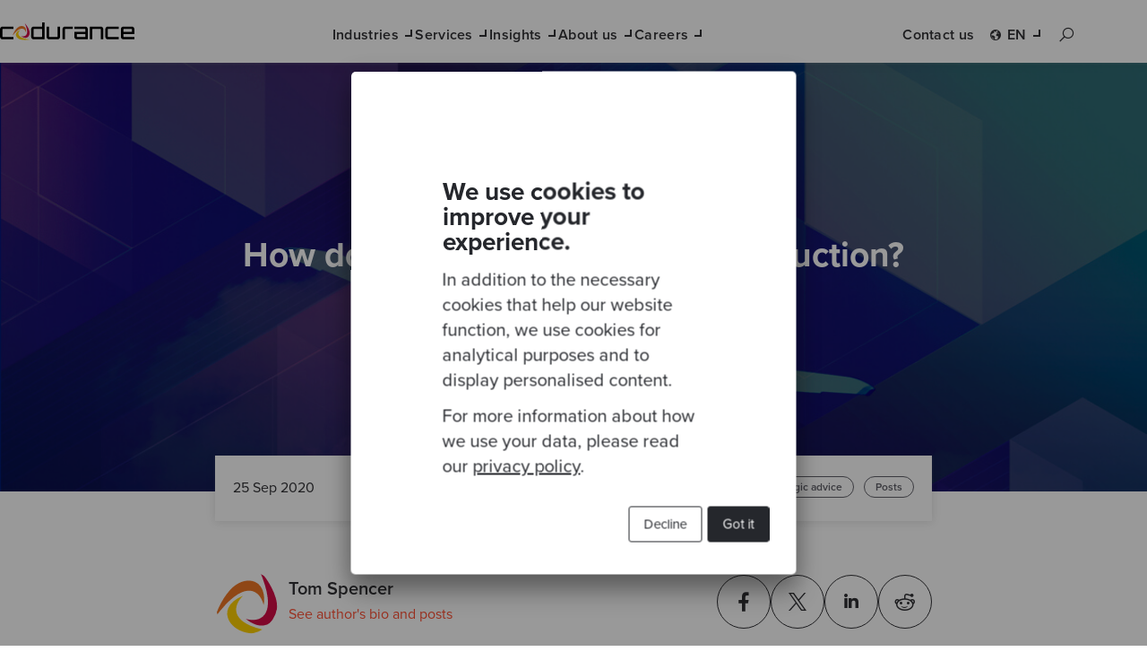

--- FILE ---
content_type: text/html; charset=UTF-8
request_url: https://www.codurance.com/publications/2020/09/25/how-can-i-streamline-a-path-to-production
body_size: 22420
content:
<!doctype html><html lang="en"><head>
    <meta charset="utf-8">
    <title>How do I streamline a path to production? | Codurance</title>
    
      <link rel="shortcut icon" href="https://www.codurance.com/hubfs/Logos/brand-mark.svg">
    
    <meta name="description" content="6 steps to ensure that your path to production is as smooth as possible.Release processes should be treated as infrastructure products in their own right. ">

    <!-- Preload CSS crítico -->
    <link rel="preload" href="https://www.codurance.com/hubfs/hub_generated/template_assets/1/35209478405/1768393468079/template_main.min.css" as="style">
    <link rel="preload" href="https://www.codurance.com/hubfs/hub_generated/template_assets/1/41860115387/1768393470203/template_base-styles.min.css" as="style">

    <!-- Iconos externos: cargar de forma no bloqueante -->
    <link rel="stylesheet" href="https://maxst.icons8.com/vue-static/landings/line-awesome/line-awesome/1.3.0/css/line-awesome.min.css" media="print" onload="this.media='all'">

    <meta name="viewport" content="width=device-width, initial-scale=1">

    
    <meta property="og:description" content="6 steps to ensure that your path to production is as smooth as possible.Release processes should be treated as infrastructure products in their own right. ">
    <meta property="og:title" content="How do I streamline a path to production? | Codurance">
    <meta name="twitter:description" content="6 steps to ensure that your path to production is as smooth as possible.Release processes should be treated as infrastructure products in their own right. ">
    <meta name="twitter:title" content="How do I streamline a path to production? | Codurance">

    

    
  <link rel="preload" href="https://www.codurance.com/hubfs/Open%20Graph%20Images/OG%20-%20How%20do%20I%20streamline%20a%20path%20to%20production-.jpg" as="image">
  <link rel="preload" href="https://www.codurance.com/hubfs/Logos/brand-mark.svg" as="image">
  <link rel="preload" href="https://www.codurance.com/hubfs/hub_generated/template_assets/1/41697168666/1768393470438/template_blog-post.min.css" as="style">
  <link rel="preload" href="https://www.codurance.com/hubfs/hub_generated/template_assets/1/74855480175/1768393470431/template_social-icons.min.css" as="style">


  <link rel="preload" href="https://www.codurance.com/hubfs/hub_generated/template_assets/1/41631359859/1768393470182/template_menu-section.min.css" as="style">


	<link rel="preload" href="https://www.codurance.com/hubfs/hub_generated/template_assets/1/122479998301/1768393471628/template_utilities-menu.min.css" as="style">


	<link rel="preload" href="https://www.codurance.com/hubfs/hub_generated/template_assets/1/122477894488/1768393472893/template_navigation-link.min.css" as="style">


	<link rel="preload" href="https://www.codurance.com/hubfs/hub_generated/template_assets/1/122480916367/1768393468057/template_language-selector.min.css" as="style">

    <style>
a.cta_button{-moz-box-sizing:content-box !important;-webkit-box-sizing:content-box !important;box-sizing:content-box !important;vertical-align:middle}.hs-breadcrumb-menu{list-style-type:none;margin:0px 0px 0px 0px;padding:0px 0px 0px 0px}.hs-breadcrumb-menu-item{float:left;padding:10px 0px 10px 10px}.hs-breadcrumb-menu-divider:before{content:'›';padding-left:10px}.hs-featured-image-link{border:0}.hs-featured-image{float:right;margin:0 0 20px 20px;max-width:50%}@media (max-width: 568px){.hs-featured-image{float:none;margin:0;width:100%;max-width:100%}}.hs-screen-reader-text{clip:rect(1px, 1px, 1px, 1px);height:1px;overflow:hidden;position:absolute !important;width:1px}
</style>

<link rel="stylesheet" href="https://www.codurance.com/hubfs/hub_generated/template_assets/1/41697168666/1768393470438/template_blog-post.min.css">
<link rel="stylesheet" href="https://www.codurance.com/hubfs/hub_generated/template_assets/1/41696965732/1768393469472/template_blog-card.min.css">
<link rel="stylesheet" href="https://www.codurance.com/hubfs/hub_generated/template_assets/1/74855480175/1768393470431/template_social-icons.min.css">
<link rel="stylesheet" href="https://www.codurance.com/hubfs/hub_generated/template_assets/1/35209478405/1768393468079/template_main.min.css">
<link rel="stylesheet" href="https://www.codurance.com/hubfs/hub_generated/template_assets/1/41860115387/1768393470203/template_base-styles.min.css">
<link rel="stylesheet" href="https://www.codurance.com/hubfs/hub_generated/template_assets/1/35209461063/1768393466610/template_layout.min.css">
<link rel="stylesheet" href="https://www.codurance.com/hubfs/hub_generated/template_assets/1/35209330311/1768393475854/template_theme-overrides.css">
<link rel="stylesheet" href="https://www.codurance.com/hubfs/hub_generated/template_assets/1/41631359859/1768393470182/template_menu-section.min.css">
<link rel="stylesheet" href="https://www.codurance.com/hubfs/hub_generated/template_assets/1/122479998301/1768393471628/template_utilities-menu.min.css">
<link rel="stylesheet" href="https://www.codurance.com/hubfs/hub_generated/template_assets/1/122477894488/1768393472893/template_navigation-link.min.css">
<link rel="stylesheet" href="https://www.codurance.com/hubfs/hub_generated/template_assets/1/122480916367/1768393468057/template_language-selector.min.css">
<link rel="stylesheet" href="https://www.codurance.com/hubfs/hub_generated/template_assets/1/74504060811/1768393472392/template_newsletter-form-card.min.css">

  <style>
    .newsletter-wrapper {
      margin-top: 0px;
      margin-bottom: px;
    }
  </style>

<link rel="stylesheet" href="https://www.codurance.com/hubfs/hub_generated/template_assets/1/41664316657/1768393476045/template_newsletter-footer-form.min.css">
<link rel="stylesheet" href="https://www.codurance.com/hubfs/hub_generated/template_assets/1/41664229152/1768393470617/template_newsletter-exit-popup.min.css">
<link rel="stylesheet" href="/hs/hsstatic/AsyncSupport/static-1.501/sass/rss_post_listing.css">
<link rel="preload" as="style" href="https://48752163.fs1.hubspotusercontent-na1.net/hubfs/48752163/raw_assets/media-default-modules/master/650/js_client_assets/assets/TrackPlayAnalytics-Cm48oVxd.css">

<link rel="preload" as="style" href="https://48752163.fs1.hubspotusercontent-na1.net/hubfs/48752163/raw_assets/media-default-modules/master/650/js_client_assets/assets/Tooltip-DkS5dgLo.css">

    <script type="application/ld+json">
{
  "mainEntityOfPage" : {
    "@type" : "WebPage",
    "@id" : "https://www.codurance.com/publications/2020/09/25/how-can-i-streamline-a-path-to-production"
  },
  "author" : {
    "name" : "Tom Spencer",
    "url" : "https://www.codurance.com/publications/author/tom-spencer",
    "@type" : "Person"
  },
  "headline" : "How do I streamline a path to production? | Codurance",
  "datePublished" : "2020-09-25T06:15:00.000Z",
  "dateModified" : "2021-01-04T09:17:39.933Z",
  "publisher" : {
    "name" : "Codurance Ltd",
    "logo" : {
      "url" : "https://www.codurance.com/hubfs/CMS%20Sandbox/Site%20Images/codurance_logo.svg",
      "@type" : "ImageObject"
    },
    "@type" : "Organization"
  },
  "@context" : "https://schema.org",
  "@type" : "BlogPosting",
  "image" : [ "https://www.codurance.com/hubfs/Open%20Graph%20Images/OG%20-%20How%20do%20I%20streamline%20a%20path%20to%20production-.jpg" ]
}
</script>


    
<!--  Added by GoogleTagManager integration -->
<script>
var _hsp = window._hsp = window._hsp || [];
window.dataLayer = window.dataLayer || [];
function gtag(){dataLayer.push(arguments);}

var useGoogleConsentModeV2 = true;
var waitForUpdateMillis = 1000;



var hsLoadGtm = function loadGtm() {
    if(window._hsGtmLoadOnce) {
      return;
    }

    if (useGoogleConsentModeV2) {

      gtag('set','developer_id.dZTQ1Zm',true);

      gtag('consent', 'default', {
      'ad_storage': 'denied',
      'analytics_storage': 'denied',
      'ad_user_data': 'denied',
      'ad_personalization': 'denied',
      'wait_for_update': waitForUpdateMillis
      });

      _hsp.push(['useGoogleConsentModeV2'])
    }

    (function(w,d,s,l,i){w[l]=w[l]||[];w[l].push({'gtm.start':
    new Date().getTime(),event:'gtm.js'});var f=d.getElementsByTagName(s)[0],
    j=d.createElement(s),dl=l!='dataLayer'?'&l='+l:'';j.async=true;j.src=
    'https://www.googletagmanager.com/gtm.js?id='+i+dl;f.parentNode.insertBefore(j,f);
    })(window,document,'script','dataLayer','GTM-WH8CK39');

    window._hsGtmLoadOnce = true;
};

_hsp.push(['addPrivacyConsentListener', function(consent){
  if(consent.allowed || (consent.categories && consent.categories.analytics)){
    hsLoadGtm();
  }
}]);

</script>

<!-- /Added by GoogleTagManager integration -->



<link rel="amphtml" href="https://www.codurance.com/publications/2020/09/25/how-can-i-streamline-a-path-to-production?hs_amp=true">

<meta property="og:image" content="https://www.codurance.com/hubfs/Open%20Graph%20Images/OG%20-%20How%20do%20I%20streamline%20a%20path%20to%20production-.jpg">
<meta property="og:image:width" content="1200">
<meta property="og:image:height" content="630">

<meta name="twitter:image" content="https://www.codurance.com/hubfs/Open%20Graph%20Images/OG%20-%20How%20do%20I%20streamline%20a%20path%20to%20production-.jpg">


<meta property="og:url" content="https://www.codurance.com/publications/2020/09/25/how-can-i-streamline-a-path-to-production">
<meta name="twitter:card" content="summary_large_image">

<link rel="canonical" href="https://www.codurance.com/publications/2020/09/25/how-can-i-streamline-a-path-to-production">

<link rel="stylesheet" href="//cdnjs.cloudflare.com/ajax/libs/highlight.js/10.4.0/styles/default.min.css">
<script src="//cdnjs.cloudflare.com/ajax/libs/highlight.js/10.4.0/highlight.min.js"></script>
<!-- and it's easy to individually load additional languages -->
<script charset="UTF-8" src="https://cdnjs.cloudflare.com/ajax/libs/highlight.js/10.4.0/languages/go.min.js"></script>

    <script>
	document.addEventListener('DOMContentLoaded', (event) => {
      document.querySelectorAll('pre code').forEach((block) => {
        hljs.highlightBlock(block);
      });
    });
	</script>

<meta property="og:type" content="article">
<link rel="alternate" type="application/rss+xml" href="https://www.codurance.com/publications/rss.xml">
<meta name="twitter:domain" content="www.codurance.com">
<script src="//platform.linkedin.com/in.js" type="text/javascript">
    lang: en_US
</script>

<meta http-equiv="content-language" content="en">
<link rel="alternate" hreflang="en" href="https://www.codurance.com/publications/2020/09/25/how-can-i-streamline-a-path-to-production">
<link rel="alternate" hreflang="es" href="https://www.codurance.com/es/publications/2020/09/25/how-can-i-streamline-a-path-to-production">







    <!-- Carga principal de CSS -->
    
    

    <!-- Puedes unificar estos 2 si los necesitas: -->
    
    
  <meta name="generator" content="HubSpot"></head>

  <body>
<!--  Added by GoogleTagManager integration -->
<noscript><iframe src="https://www.googletagmanager.com/ns.html?id=GTM-WH8CK39" height="0" width="0" style="display:none;visibility:hidden"></iframe></noscript>

<!-- /Added by GoogleTagManager integration -->

    <div class="body-wrapper   hs-content-id-35494132373 hs-blog-post hs-blog-id-35491076028">
      
        <div data-global-resource-path="Codurance_September2020/templates/partials/header.html"><header class="header">
  <div class="header__wrapper">
    <div class="header__mobile-wrapper">
      <div class="custom-logo">
        <div id="hs_cos_wrapper_header_logo" class="hs_cos_wrapper hs_cos_wrapper_widget hs_cos_wrapper_type_module widget-type-logo" style="" data-hs-cos-general-type="widget" data-hs-cos-type="module">
  






















  <span id="hs_cos_wrapper_header_logo_hs_logo_widget" class="hs_cos_wrapper hs_cos_wrapper_widget hs_cos_wrapper_type_logo" style="" data-hs-cos-general-type="widget" data-hs-cos-type="logo"><a href="/" id="hs-link-header_logo_hs_logo_widget" style="border-width:0px;border:0px;"><img src="https://www.codurance.com/hubfs/CMS%20Sandbox/Site%20Images/codurance_logo.svg" class="hs-image-widget " height="41" style="height: auto;width:300px;border-width:0px;border:0px;" width="300" alt="Codurance: craft at heart" title="Codurance: craft at heart"></a></span>
</div>
      </div>

      <div class="mobile-trigger" aria-controls="website-navigation-menu" aria-expanded="false" aria-label="Toggle navigation" tabindex="0">
        <span></span>
      </div>
    </div>

    <div class="custom-menu-primary">
      <div id="hs_cos_wrapper_navigation-primary" class="hs_cos_wrapper hs_cos_wrapper_widget hs_cos_wrapper_type_module" style="" data-hs-cos-general-type="widget" data-hs-cos-type="module">





<nav aria-label="Main menu" class="navigation-primary" id="website-navigation-menu">
  <ul class="submenu level-1 website-navigation-sub-menu" id="sub-menu-services">
    
      
      
      
      

      <li class="menu-item has-submenu">
        <a href="javascript:;" class="menu-link trigger" id="sub-menu-toggle-1" aria-controls="sub-menu-services-1" aria-expanded="false">
          Industries
        </a>
        
        
          <nav class="website-navigation-sub-menu level-2" id="sub-menu-services-1">

            
              <div class="promotional-section">
            

            <a href="javascript:;" class="trigger back-button" aria-controls="sub-menu-services-1" role="button" aria-label="back button" aria-expanded="false">
              Industries
            </a>

            
              <span><strong>Industries</strong></span>
              <p>We apply our knowledge and experience of working alongside global industries to help our clients solve their most complex technical and business challenges.</p>
            

            
              <div class="custom-btn custom-btn--button-primary">
                
                  
              
                  <a href="https://www.codurance.com/industries" class="button-primary">
                    Go to overview 
                    
                  </a>
                
              </div>
            

            
              </div>
            
            
            <div class="main-submenu">
              
              
              <ul class="submenu">
                
                  <li class="submenu-item">
                    <a href="https://www.codurance.com/industries/business-services" class="menu-link trigger" aria-expanded="false">
                      <span>Business Services</span>

                      
                    </a>
                  </li>
                
                  <li class="submenu-item">
                    <a href="https://www.codurance.com/industries/energy-and-utilities" class="menu-link trigger" aria-expanded="false">
                      <span>Energy &amp; Utilities</span>

                      
                    </a>
                  </li>
                
                  <li class="submenu-item">
                    <a href="https://www.codurance.com/industries/financial-services" class="menu-link trigger" aria-expanded="false">
                      <span>Financial Services</span>

                      
                    </a>
                  </li>
                
                  <li class="submenu-item">
                    <a href="https://www.codurance.com/industries/health-life-sciences" class="menu-link trigger" aria-expanded="false">
                      <span>Health &amp; Life Sciences</span>

                      
                    </a>
                  </li>
                
                  <li class="submenu-item">
                    <a href="https://www.codurance.com/industries/media-and-entertainment" class="menu-link trigger" aria-expanded="false">
                      <span>Media &amp; Entertainment</span>

                      
                    </a>
                  </li>
                
                  <li class="submenu-item">
                    <a href="https://www.codurance.com/industries/private-equity-and-venture-capital" class="menu-link trigger" aria-expanded="false">
                      <span>Private Equity &amp; Venture Capital</span>

                      
                    </a>
                  </li>
                
                  <li class="submenu-item">
                    <a href="https://www.codurance.com/industries/uk-public-sector" class="menu-link trigger" aria-expanded="false">
                      <span>UK Public Sector &amp; Non-Profit</span>

                      
                    </a>
                  </li>
                
                  <li class="submenu-item">
                    <a href="https://www.codurance.com/industries/retail-ecommerce" class="menu-link trigger" aria-expanded="false">
                      <span>Retail &amp; eCommerce</span>

                      
                    </a>
                  </li>
                
                  <li class="submenu-item">
                    <a href="https://www.codurance.com/industries/technology-software" class="menu-link trigger" aria-expanded="false">
                      <span>Technology &amp; Software</span>

                      
                    </a>
                  </li>
                
                  <li class="submenu-item">
                    <a href="https://www.codurance.com/industries/travel-and-logistics" class="menu-link trigger" aria-expanded="false">
                      <span>Travel &amp; Logistics</span>

                      
                    </a>
                  </li>
                
              </ul>
            </div>

            
          </nav>
        
      </li>
    
      
      
      
      

      <li class="menu-item has-submenu">
        <a href="javascript:;" class="menu-link trigger" id="sub-menu-toggle-2" aria-controls="sub-menu-services-2" aria-expanded="false">
          Services
        </a>
        
        
          <nav class="website-navigation-sub-menu level-2 has-secondary-submenu" id="sub-menu-services-2">

            
              <div class="promotional-section">
            

            <a href="javascript:;" class="trigger back-button" aria-controls="sub-menu-services-2" role="button" aria-label="back button" aria-expanded="false">
              Services
            </a>

            
              <span><strong>What we do</strong></span>
              <p>Our services and solutions help your business accelerate innovation, fuel growth and achieve its goals.</p>
            

            
              <div class="custom-btn custom-btn--button-primary">
                
                  
              
                  <a href="https://www.codurance.com/services" class="button-primary">
                    Go to overview 
                    
                  </a>
                
              </div>
            

            
              </div>
            
            
            <div class="main-submenu">
              
                <span class="submenu-title">Solutions</span>
              
              
              <ul class="submenu two-columns submenu--copy">
                
                  <li class="submenu-item">
                    <a href="https://www.codurance.com/services/software-modernisation" class="menu-link trigger" aria-expanded="false">
                      <span>Software Modernisation</span>

                       
                        <p class="submenu__copy">Modernise existing software to make change easier and unlock new value </p>
                      
                    </a>
                  </li>
                
                  <li class="submenu-item">
                    <a href="https://www.codurance.com/services/feature-delivery" class="menu-link trigger" aria-expanded="false">
                      <span>Feature Delivery</span>

                       
                        <p class="submenu__copy">Scalable, well-crafted product features built on time and within budget </p>
                      
                    </a>
                  </li>
                
                  <li class="submenu-item">
                    <a href="https://www.codurance.com/services/product-development" class="menu-link trigger" aria-expanded="false">
                      <span>Product Development</span>

                       
                        <p class="submenu__copy">Design and build new products that delight your customers </p>
                      
                    </a>
                  </li>
                
                  <li class="submenu-item">
                    <a href="https://www.codurance.com/services/cloud-and-platform-engineering" class="menu-link trigger" aria-expanded="false">
                      <span>Cloud &amp; Platform Engineering</span>

                       
                        <p class="submenu__copy">Leverage the power of the cloud for optimal operations </p>
                      
                    </a>
                  </li>
                
                  <li class="submenu-item">
                    <a href="https://www.codurance.com/services/strategic-advice" class="menu-link trigger" aria-expanded="false">
                      <span>Strategic Advice</span>

                       
                        <p class="submenu__copy">Gain the confidence to make strategic data-driven decisions </p>
                      
                    </a>
                  </li>
                
                  <li class="submenu-item">
                    <a href="https://www.codurance.com/services/learning-and-development" class="menu-link trigger" aria-expanded="false">
                      <span>Learning &amp; Development</span>

                       
                        <p class="submenu__copy">Build a productive team and culture </p>
                      
                    </a>
                  </li>
                
                  <li class="submenu-item">
                    <a href="https://www.codurance.com/continuous-improvement-program" class="menu-link trigger" aria-expanded="false">
                      <span>Continuous Improvement Program</span>

                       
                        <p class="submenu__copy">Align strategic technical improvements with business goals</p>
                      
                    </a>
                  </li>
                
              </ul>
            </div>

            
              <div class="secondary-submenu">
                <span class="submenu-title">Assessments</span>
                <ul class="submenu">
                  
                    <li class="submenu-item">
                      <a href="https://www.codurance.com/technical-due-diligence-assessment" class="menu-link trigger" aria-expanded="false">
                          Technical Due Diligence
                      </a>
                    </li>
                  
                    <li class="submenu-item">
                      <a href="https://www.codurance.com/software-quality-assessment" class="menu-link trigger" aria-expanded="false">
                          Software Quality Assessment
                      </a>
                    </li>
                  
                    <li class="submenu-item">
                      <a href="https://www.codurance.com/architecture-vision-assessment" class="menu-link trigger" aria-expanded="false">
                          Architecture Vision Assessment
                      </a>
                    </li>
                  
                    <li class="submenu-item">
                      <a href="https://www.codurance.com/cloud-quality-assessment" class="menu-link trigger" aria-expanded="false">
                          Cloud Quality Assessment
                      </a>
                    </li>
                  
                    <li class="submenu-item">
                      <a href="https://www.codurance.com/ai-readiness-assessment" class="menu-link trigger" aria-expanded="false">
                          Data and AI Readiness Assessment
                      </a>
                    </li>
                  
                    <li class="submenu-item">
                      <a href="https://info.codurance.com/en/product-development-maturity-assessment" class="menu-link trigger" aria-expanded="false">
                          Product Development Maturity Assessment
                      </a>
                    </li>
                  
                    <li class="submenu-item">
                      <a href="https://www.codurance.com/observability-maturity-assessment-solution" class="menu-link trigger" aria-expanded="false">
                          Observability Assessment
                      </a>
                    </li>
                  
                </ul>
              </div>
            
          </nav>
        
      </li>
    
      
      
      
      

      <li class="menu-item has-submenu">
        <a href="javascript:;" class="menu-link trigger" id="sub-menu-toggle-3" aria-controls="sub-menu-services-3" aria-expanded="false">
          Insights
        </a>
        
        
          <nav class="website-navigation-sub-menu level-2 has-secondary-submenu has-secondary-submenu-with-two-columns" id="sub-menu-services-3">

            
              <div class="promotional-section">
            

            <a href="javascript:;" class="trigger back-button" aria-controls="sub-menu-services-3" role="button" aria-label="back button" aria-expanded="false">
              Insights
            </a>

            
              <span><strong>Insights</strong></span>
              <p>Keep up to date with the latest business insight and technical practices from our industry experts.</p>
            

            
              <div class="custom-btn custom-btn--button-primary">
                
                  
              
                  <a href="https://www.codurance.com/insights" class="button-primary">
                    Go to overview 
                    
                  </a>
                
              </div>
            

            
              </div>
            
            
            <div class="main-submenu">
              
                <span class="submenu-title">Insights</span>
              
              
              <ul class="submenu two-columns">
                
                  <li class="submenu-item">
                    <a href="https://www.codurance.com/publications" class="menu-link trigger" aria-expanded="false">
                      <span>Blog</span>

                      
                    </a>
                  </li>
                
                  <li class="submenu-item">
                    <a href="https://www.codurance.com/videos" class="menu-link trigger" aria-expanded="false">
                      <span>Videos</span>

                      
                    </a>
                  </li>
                
                  <li class="submenu-item">
                    <a href="https://www.codurance.com/podcasts" class="menu-link trigger" aria-expanded="false">
                      <span>Podcasts</span>

                      
                    </a>
                  </li>
                
                  <li class="submenu-item">
                    <a href="https://www.codurance.com/katas" class="menu-link trigger" aria-expanded="false">
                      <span>Katas</span>

                      
                    </a>
                  </li>
                
                  <li class="submenu-item">
                    <a href="https://www.codurance.com/resources" class="menu-link trigger" aria-expanded="false">
                      <span>Resources</span>

                      
                    </a>
                  </li>
                
                  <li class="submenu-item">
                    <a href="https://www.codurance.com/events/" class="menu-link trigger" aria-expanded="false">
                      <span>Events</span>

                      
                    </a>
                  </li>
                
              </ul>
            </div>

            
              <div class="secondary-submenu">
                <span class="submenu-title">Featured Topics</span>
                <ul class="submenu two-columns">
                  
                    <li class="submenu-item">
                      <a href="https://www.codurance.com/insights/cloud" class="menu-link trigger" aria-expanded="false">
                          Cloud Migration
                      </a>
                    </li>
                  
                    <li class="submenu-item">
                      <a href="https://www.codurance.com/leveraging-data-and-ai-for-business-impact" class="menu-link trigger" aria-expanded="false">
                          Data and AI for Business Impact
                      </a>
                    </li>
                  
                    <li class="submenu-item">
                      <a href="https://www.codurance.com/mvi" class="menu-link trigger" aria-expanded="false">
                          Minimum Valuable Increment (MVI)
                      </a>
                    </li>
                  
                    <li class="submenu-item">
                      <a href="https://www.codurance.com/productivity-in-software-development" class="menu-link trigger" aria-expanded="false">
                          Productivity in software development
                      </a>
                    </li>
                  
                    <li class="submenu-item">
                      <a href="https://www.codurance.com/software-modernisation-ma-business-value" class="menu-link trigger" aria-expanded="false">
                          Technical Due Diligence
                      </a>
                    </li>
                  
                    <li class="submenu-item">
                      <a href="https://www.codurance.com/delivering-software-on-time-and-on-budget" class="menu-link trigger" aria-expanded="false">
                          Software Delivery on Time and Budget
                      </a>
                    </li>
                  
                    <li class="submenu-item">
                      <a href="https://info.codurance.com/en/software-modernisation-insights" class="menu-link trigger" aria-expanded="false">
                          Software Modernisation
                      </a>
                    </li>
                  
                    <li class="submenu-item">
                      <a href="https://www.codurance.com/test-driven-development-guide" class="menu-link trigger" aria-expanded="false">
                          Test Driven Development
                      </a>
                    </li>
                  
                </ul>
              </div>
            
          </nav>
        
      </li>
    
      
      
      
      

      <li class="menu-item has-submenu">
        <a href="javascript:;" class="menu-link trigger" id="sub-menu-toggle-4" aria-controls="sub-menu-services-4" aria-expanded="false">
          About us
        </a>
        
        
          <nav class="website-navigation-sub-menu level-2" id="sub-menu-services-4">

            
              <div class="promotional-section">
            

            <a href="javascript:;" class="trigger back-button" aria-controls="sub-menu-services-4" role="button" aria-label="back button" aria-expanded="false">
              About us
            </a>

            
              <span><strong>About us</strong></span>
              <p>Software Craftsmanship is at the heart of Codurance. Ingrained in our mindset is to raise the bar in the software industry through professionalism and technical excellence. </p>
            

            

            
              </div>
            
            
            <div class="main-submenu">
              
              
              <ul class="submenu">
                
                  <li class="submenu-item">
                    <a href="https://www.codurance.com/about-us/our-people/" class="menu-link trigger" aria-expanded="false">
                      <span>Our People</span>

                      
                    </a>
                  </li>
                
                  <li class="submenu-item">
                    <a href="https://www.codurance.com/about-us/our-story/" class="menu-link trigger" aria-expanded="false">
                      <span>Our Story</span>

                      
                    </a>
                  </li>
                
                  <li class="submenu-item">
                    <a href="https://www.codurance.com/about-us/our-roles" class="menu-link trigger" aria-expanded="false">
                      <span>Our Roles</span>

                      
                    </a>
                  </li>
                
                  <li class="submenu-item">
                    <a href="https://www.codurance.com/about-us/our-craft-and-community" class="menu-link trigger" aria-expanded="false">
                      <span>Our Craft &amp; Community</span>

                      
                    </a>
                  </li>
                
                  <li class="submenu-item">
                    <a href="https://www.codurance.com/diversity-and-inclusion" class="menu-link trigger" aria-expanded="false">
                      <span>Diversity &amp; Inclusion</span>

                      
                    </a>
                  </li>
                
              </ul>
            </div>

            
          </nav>
        
      </li>
    
      
      
      
      

      <li class="menu-item has-submenu">
        <a href="javascript:;" class="menu-link trigger" id="sub-menu-toggle-5" aria-controls="sub-menu-services-5" aria-expanded="false">
          Careers
        </a>
        
        
          <nav class="website-navigation-sub-menu level-2" id="sub-menu-services-5">

            
              <div class="promotional-section">
            

            <a href="javascript:;" class="trigger back-button" aria-controls="sub-menu-services-5" role="button" aria-label="back button" aria-expanded="false">
              Careers
            </a>

            
              <span><strong>Work with us</strong></span>
              <p>Join a high performing multifunctional team of technology professionals working across a variety of industries and challenging engagements.</p>
            

            
              <div class="custom-btn custom-btn--button-primary">
                
                  
              
                  <a href="https://www.codurance.com/careers/current-roles" class="button-primary">
                    Join us 
                    
                  </a>
                
              </div>
            

            
              </div>
            
            
            <div class="main-submenu">
              
              
              <ul class="submenu">
                
                  <li class="submenu-item">
                    <a href="https://www.codurance.com/careers" class="menu-link trigger" aria-expanded="false">
                      <span>Careers</span>

                      
                    </a>
                  </li>
                
                  <li class="submenu-item">
                    <a href="https://www.codurance.com/careers/current-roles" class="menu-link trigger" aria-expanded="false">
                      <span>Current Roles</span>

                      
                    </a>
                  </li>
                
                  <li class="submenu-item">
                    <a href="https://www.codurance.com/careers/academy" class="menu-link trigger" aria-expanded="false">
                      <span>Academy</span>

                      
                    </a>
                  </li>
                
              </ul>
            </div>

            
          </nav>
        
      </li>
    
      
      
      
      

      <li class="menu-item">
        <a href="javascript:;" class="menu-link trigger" id="sub-menu-toggle-6" aria-controls="sub-menu-services-6" aria-expanded="false">
          
        </a>
        
        
      </li>
     
  </ul>
</nav></div>
    </div>

    





	




<nav class="utilities-menu">
	<ul>
		<li class="menu-item">
			<div id="hs_cos_wrapper_navigation_link" class="hs_cos_wrapper hs_cos_wrapper_widget hs_cos_wrapper_type_module" style="" data-hs-cos-general-type="widget" data-hs-cos-type="module">







<a href="https://www.codurance.com/contact-us" class="contact-us menu-link">
    Contact us
</a></div>
		</li>
	
		<li class="language-selector menu-item has-submenu">
			<div id="hs_cos_wrapper_language_selector" class="hs_cos_wrapper hs_cos_wrapper_widget hs_cos_wrapper_type_module" style="" data-hs-cos-general-type="widget" data-hs-cos-type="module">





<button class="language-selector__button menu-link" aria-label="Select your language" aria-expanded="false" aria-controls="language-selector__dropdown">
	en
</button>

<ul class="language-selector__dropdown" role="listbox">
	
		<li>
		
	
	
		
	
		<a href="" class="active" lang="en" hreflang="en" aria-selected="true" role="option" rel="noopener noreferrer">
			EN
		</a>
	

		</li>
	
		<li>
		
	
	
		
	
		<a href="https://www.codurance.com/es/publications/2020/09/25/how-can-i-streamline-a-path-to-production" lang="es" hreflang="es" role="option" rel="noopener noreferrer">
			ES
		</a>
	

		</li>
	
		<li>
		
	
	
		
	
		<span class="not-translated">PT</span>
	

		</li>
	
		<li>
		
	
	
		
	
		<span class="not-translated">DE</span>
	

		</li>
	
</ul></div>
		</li>

		<li class="search-bar menu-item">
			<button class="search-bar__button" aria-label="Search button" aria-expanded="false" aria-controls="___gcse_0">
				<i class="las la-search"></i>
			</button>
			<div class="gcse-search"></div>
		</li>
	</ul>
</nav>
  </div>
</header></div>
      

      

  <section class="blog-header" style="background-image: url('https://www.codurance.com/hubfs/Open%20Graph%20Images/OG%20-%20How%20do%20I%20streamline%20a%20path%20to%20production-.jpg');">
    <h1 class="blog-header__title blog-max-width lateral-spacing">
      <span id="hs_cos_wrapper_name" class="hs_cos_wrapper hs_cos_wrapper_meta_field hs_cos_wrapper_type_text" style="" data-hs-cos-general-type="meta_field" data-hs-cos-type="text">How do I streamline a path to production?</span>
    </h1>
  </section>
  <section class="blog-meta blog-max-width">
    <div class="blog-meta__inner">
      <div class="blog-meta__info">
      
        <span class="info__publish-date">25 Sep 2020</span>

          
      

      </div>
      
      <ul class="blog-meta__tag-list ">
          
            <li class="blog-meta__tag-item">
              <a class="tags" href="https://www.codurance.com/publications/tag/strategic-advice">strategic advice</a>
            </li>
          
            <li class="blog-meta__tag-item">
              <a class="tags" href="https://www.codurance.com/publications/tag/posts">Posts</a>
            </li>
          
        </ul>
      
    </div>
  </section>
  <section class="blog-author-info blog-max-width">
    <div class="blog-author-info__text-container">
      
      
        <div class="blog-author-info__outer">
          <img class="blog-author-info__author-image" src="https://www.codurance.com/hubfs/Logos/brand-mark.svg" alt="Tom Spencer" loading="lazy" width="70" height="70">
          <div class="blog-author-info__inner">
            <h2 class="blog-author-info__name">
              Tom Spencer
            </h2>
            <a class="blog-author-info__author-link" href="https://www.codurance.com/publications/author/tom-spencer">
              
                See author's bio and posts
               
            </a>
          </div>
        </div>
      
    </div>
    <ul class="blog-social-icons__list">
      <li>
        <a class="blog-social-icons__icon" href="http://www.facebook.com/sharer/sharer.php?u=https://www.codurance.com/publications/2020/09/25/how-can-i-streamline-a-path-to-production&amp;title=How%20do%20I%20streamline%20a%20path%20to%20production" target="_blank" rel="noopener noreferrer">
          <i class="lab la-facebook-f"></i>
        </a>
      </li>
      <li>
        <a class="blog-social-icons__icon" href="https://twitter.com/intent/tweet?text=How%20do%20I%20streamline%20a%20path%20to%20production?&amp;url=https://www.codurance.com/publications/2020/09/25/how-can-i-streamline-a-path-to-production&amp;hashtags=specialist%20expertise,metrics,automation,Technical%20Debt,silos" target="_blank" rel="noopener noreferrer">
        <img class="custom-our-people-modal__social-icon twitter-x-logo" src="https://www.codurance.com/hubfs/Logos/Social%20icons_logo_X_shark.svg" width="20" alt="Twitter X logo" loading="lazy" height="20">
        </a>
      </li>
      <li>
        <a class="blog-social-icons__icon" href="http://www.linkedin.com/shareArticle?mini=true&amp;title=How%20do%20I%20streamline%20a%20path%20to%20production?&amp;summary=&amp;url=https://www.codurance.com/publications/2020/09/25/how-can-i-streamline-a-path-to-production" target="_blank" rel="noopener noreferrer">
          <i class="lab la-linkedin-in"></i>
        </a>
      </li>
      <li>
        <a class="blog-social-icons__icon" href="http://www.reddit.com/submit?url=https://www.codurance.com/publications/2020/09/25/how-can-i-streamline-a-path-to-production&amp;title=How%20do%20I%20streamline%20a%20path%20to%20production" target="_blank" rel="noopener noreferrer">
          <i class="lab la-reddit"></i>
        </a>
      </li>
    </ul>
  </section>

  <section class="blog-content blog-max-width">
    
    <div id="hs_cos_wrapper_blog_post_audio" class="hs_cos_wrapper hs_cos_wrapper_widget hs_cos_wrapper_type_module blog-content__post-audio" style="" data-hs-cos-general-type="widget" data-hs-cos-type="module"><link rel="stylesheet" href="https://48752163.fs1.hubspotusercontent-na1.net/hubfs/48752163/raw_assets/media-default-modules/master/650/js_client_assets/assets/TrackPlayAnalytics-Cm48oVxd.css">
<link rel="stylesheet" href="https://48752163.fs1.hubspotusercontent-na1.net/hubfs/48752163/raw_assets/media-default-modules/master/650/js_client_assets/assets/Tooltip-DkS5dgLo.css">

    <script type="text/javascript">
      window.__hsEnvConfig = {"hsDeployed":true,"hsEnv":"prod","hsJSRGates":["CMS:JSRenderer:SeparateIslandRenderOption","CMS:JSRenderer:CompressResponse","CMS:JSRenderer:MinifyCSS","CMS:JSRenderer:GetServerSideProps","CMS:JSRenderer:LocalProxySchemaVersion1","CMS:JSRenderer:SharedDeps"],"hublet":"na1","portalID":3042464};
      window.__hsServerPageUrl = "https:\u002F\u002Fwww.codurance.com\u002Fpublications\u002F2020\u002F09\u002F25\u002Fhow-can-i-streamline-a-path-to-production";
      window.__hsBasePath = "\u002Fpublications\u002F2020\u002F09\u002F25\u002Fhow-can-i-streamline-a-path-to-production";
    </script>
      </div>
    
    <div class="blog-content__inner">
      <span id="hs_cos_wrapper_post_body" class="hs_cos_wrapper hs_cos_wrapper_meta_field hs_cos_wrapper_type_rich_text" style="" data-hs-cos-general-type="meta_field" data-hs-cos-type="rich_text"><p>Many companies give too little thought to the release stage of software development. Company build systems often merely do the minimum required to push to production. Frequently, relief that the software appears to work within a tight deadline can blind development and operation teams to the pitfalls ahead. In this article we look at six steps to ensure that the path to production is as smooth as possible. Here, the claim is that release processes should be treated as infrastructure products in their own right. Companies need to budget developing and building a robust release system. The main point here is to be aware that deployment to production can involve the orchestration of multiple moving parts and businesses neglect processes at their peril. Lessons learnt from Google’s experience of scaling have led to the development of a new software field, Site Reliability Engineering (SRE). SRE applies the principles of computer science and engineering to the design and development of computing systems: generally large distributed ones. At Google, the role of SRE has three main aspects: first, engineering, applying scientific principles to the development of large distributed computing systems, second, system reliability, improving the design and operation of systems, thirdly, operating services, storage, email and web search, all on a global scale.</p>
<!--more--><div class="in-page-banner in-page-banner--right-heavy soft-mod-cheat-sheet-cta-banner">
<div class="in_page_banner__image" style="background-image: url('https://www.codurance.com/hubfs/Imported_Blog_Media/streamlined-path-to-production-cheat-sheet-graphic.jpg'); background-position: top left;">&nbsp;</div>
<div class="in_page_banner__main">
<div class="in_page_banner__inner"><a title="Learn how to effectively streamline your path to production with our handy cheat sheet" name="learnhowtoeffectivelystreamlineyourpathtoproductionwithourhandycheatsheet" class="anchor" id="learnhowtoeffectivelystreamlineyourpathtoproductionwithourhandycheatsheet" data-hs-anchor="true"></a>
<h3 class="in_page_banner__title">Learn how to effectively streamline your path to production with our handy cheat sheet</h3>
<span class="hubspot-cta--primary-navy" id="hs-cta-wrapper-ddbb4f76-cac8-420d-be7c-b0a01c4b7c47"> <span class="hs-cta-ddbb4f76-cac8-420d-be7c-b0a01c4b7c47" id="hs-cta-ddbb4f76-cac8-420d-be7c-b0a01c4b7c47" style="visibility: hidden;"> <!--[if lte IE 8]><div id="hs-cta-ie-element"></div><![endif]--> <a href="https://cta-redirect.hubspot.com/cta/redirect/3042464/ddbb4f76-cac8-420d-be7c-b0a01c4b7c47" target="_blank" rel="noopener noreferrer"></a> </span>
<script charset="utf-8" src="https://js.hscta.net/cta/current.js"></script>
<script type="text/javascript"> hbspt.cta.load(3042464, 'ddbb4f76-cac8-420d-be7c-b0a01c4b7c47', {}); </script>
</span></div>
</div>
</div>
<p>Now, for businesses to survive, deployments must be frequent and seamless. The boundary between operations and development is now blurred and software must be designed to be deployable and ready for production. All deploys including database schema changes must be integrated into the deployment pipeline. The deployment pipeline is a well integrated system for deployment starting from commit and ending when delivery to users. At the commit stage a suite of tests are run with code analysis. Automated acceptance tests are the next stage of the process and would then ideally be run in order to ensure that the code meets the needs of the user. The next stage involves manual User Acceptance Testing (UAT) to ensure that the system is usable and provides value. Finally, the code will be run through the release stage to deliver the system changes to the user. The challenge for businesses is to ensure that the cycle from commit to production is as short as possible in order to make sure that feedback is as fast and accurate as possible. We will now consider six main points for ensuring production resilience and incremental system improvement.</p>
<a title="1. Deploy as early and often as possible" name="1.deployasearlyandoftenaspossible" class="anchor" id="1.deployasearlyandoftenaspossible" data-hs-anchor="true"></a>
<h3>1. Deploy as early and often as possible</h3>
<p>It helps to see deployments as an incremental and continuous process. In some past earlier systems developers would throw zipped up software “over the wall” to system administrators who would have to factor in a period of “planned downtime” while the code was made to work on production. This was a poor service for customers for whom continuity is always important. The process of updating the system takes time. A typical design requires that the system always sees itself in either the “before” or “after” state but too often no attention is given to the “during” state while the system is being updated. Applications need to be designed so that they are easy to deploy.</p>
<p>Jez Humble and David Farley in their book Continuous Delivery tell us that:</p>
<blockquote>
<p>“continuous integration requires that every time somebody commits any change, the entire application is built and a comprehensive set of automated tests is run against it. Crucially, if the build or test process fails, the development team stops whatever they were doing and fixes the problem immediately. The goal of continuous integration is that the software is in a working state all the time.” (p. 55).</p>
</blockquote>
<p>Continuous deployment extends the process of continuous integration to make deploys as easy as possible with an emphasis on automation.</p>
<p>Continuous deployment can help cut the delay between commitment and production and reduce the tendency for teams to build up a backlog of undeployed code. A build pipeline is a series of checks and tests which protect the production system from the introduction of failures. There are several products for creating build pipelines including Jenkins, CircleCI and AWS code pipeline. Here, it is important to avoid analysis paralysis. Developers should pick one system and become familiar with it for use in the business. Between the time a developer commits code to the repository and that same code is run on production the software for release should be considered as unfinished inventory, a pure liability. Unreleased code may have unknown bugs, issues with scaling or may even implement features that nobody wants.</p>
<p>In Continuous Delivery every change that is made to an application’s configuration, source code, environment or data triggers the creation of a new instance of the pipeline. The aim of the deployment pipeline is threefold: first it makes every part of the process of building, deploying, releasing and testing software, visible to everyone involved, aiding collaboration, second, it improves feedback so that problems are identified and resolved as early in the process as possible, thirdly, it enables teams to deploy and release any version of their software to any environment at will through a fully automated process.</p>
<a title="2. Automate as much as possible" name="2.automateasmuchaspossible" class="anchor" id="2.automateasmuchaspossible" data-hs-anchor="true"></a>
<h3>2. Automate as much as possible</h3>
<p>Automated deployment seems to be the only reliable procedure for releasing production ready code. The alternative, manual deployment, can involve several people working together on complex and time consuming tasks which require specific expertise. Because manual deployment is tedious and repetitive, even very skilled people are bound to make errors. Software release should be a short and painless process with only low risk. Ideally, developers should be restricted from changing production server environments manually. Code, configuration, host environment and data, the application components all need to be controlled and a complete account kept of changes in any of them. Automation allows the reduction of toil and human error throughout the deployment process.</p>
<p>Version control is essential. All configuration should be self documented through readily available files. There are reliable open source version control systems such as git, subversion and mercurial and these should include everything relating to the software build. This should include the source code, build files, build tools, documentation, build results and build artifacts. Keeping everything in source control can help to ensure that the build environment is reproducible. Also, release engineers may need to be able to recreate the Operating System, compilers and build tools in order to resolve issues with release. It is important to keep a historical record of configuration changes including who made them and ensure that rollbacks are easy and reliable.</p>
<p>Infrastructure as code enables visibility and openness regarding server configuration. This can ensure that infrastructure documentation is always up to date, keeping a detailed audit trail for changes. It can help to achieve reproducibility, accessibility, tolerance to failure with dynamic infrastructure. For fully version controlled build tool management development teams can use Terraform or Ansible. Terraform is infrastructure as code and Ansible is a configuration management tool. Terraform is a multi-cloud infrastructure as code software written by HashiCorp in Go programming language. It provides built-in dependencies to handle automatic provisioning of infrastructure both in the public and private cloud. This can be helpful for use with AWS. Ansible is another software provisioning configuration management tool that uses declarative language to describe system configuration. Ansible Playbooks, the building blocks of all Ansible use cases, are written in YAML.</p>
<a title="3. Reduce Toil" name="3.reducetoil" class="anchor" id="3.reducetoil" data-hs-anchor="true"></a>
<h3>3. Reduce Toil</h3>
<p>Toil is manual, repetitive and automatable work that is devoid of enduring value which tends to increase as the business grows. SREs need to think about what they are doing. They need protected time on project work to reduce toil or add service features. Puppet and CfEngine are tools that can be used for centralised management and configuration of the software release phase. Using configuration management makes the infrastructure mutable. There are tradeoffs for this mutable infrastructure. Upgrades of aspects of the infrastructure such as NGINX can partially fail during upgrade in place and this can cause increased complexity. An even better option can be to use immutable infrastructure where servers are not modified once they are deployed. With an immutable approach we take a snapshot of the Virtual Machine and then upgrade with discrete versioning.</p>
<p>A prerequisite for automation of operational infrastructure is access control so that only approved changes can be made. Without turning off access operations staff can spend all their time fire-fighting because unplanned changes break things all the time. Michael Nygard, in his book Release It!, calls this tendency “fiddling” and points out that every time a human touches a server is an opportunity for unforced errors. Servers should be treated as “cattle” as opposed to “pets” and immutable infrastructure can help to avoid misguided or over-enthusiastic configuration changes.</p>
<p>Automated build pipelines should reject any code which fails tests, linting or integration. Builds can include Make for C and C++, Ant or Maven for Java and scripting languages such as Bash and Python. It is important, however, to avoid unnecessary complexity for builds. Centralized makefiles should be used for scripts. Compiler options will change between architectures. Here, reducing toil is a key goal for SREs and template files should be provided to developers to avoid overcomplexity and make it easier to begin work on future iterations. Uniform configuration style and linting should be enforced throughout the development team. It is important to maintain a consistent style across all authors to improve readability and detect errors.</p>
<p>Database changes can often be another pain point for deployment. First, it is extremely important to ensure that the development team has a migration framework in place. Instead of running raw SQL scripts against an admin command line interface developers should have programmatic control to roll the schema version forward and also roll back if necessary. Some schema changes such as adding a table, views, nullable columns, or aliases are perfectly safe changes provided the changes they add are not yet used by the current application. Shims (splitting tables) and updates need to be tested on realistic data before deployment. More care should be taken with database actions that may impact the business application’s integrity.</p>
<a title="4. Logging and Monitoring" name="4.loggingandmonitoring" class="anchor" id="4.loggingandmonitoring" data-hs-anchor="true"></a>
<h3>4. Logging and Monitoring</h3>
<p>In a large computer infrastructure the servers, the network and the applications all need to be monitored. This cannot be done by a single tool. Choice of tools for this task is important but depends on the specific nature of the system. A good manager will try to discover what colleagues in similar organisations are using and how they go about the monitoring task. Monitoring is not a job. Rather it is a skill which every team member should try to acquire. Effective monitoring is not a box ticking exercise. All too often monitoring is interpreted as keeping a record of the most obvious indicators of the system such as system load, CPU usage and memory utilisation. When things go wrong developers are left scratching their heads to work out why. It helps if developers have an idea what “working” actually means in the system. With a web app, for example, an HTTP GET / command will promptly respond HTTP 200 OK on a healthy system. Delay or failure in this test strongly suggests there is something wrong. It is useful to distinguish between measurements of application function and those which measure the inner work of the operating system itself. The latter are usually of only incidental interest in dealing with this kind of problem. Bear in mind that good monitoring will flag up problems early but it won’t fix them.</p>
<a title="How to design an automated monitoring system?" name="howtodesignanautomatedmonitoringsystem?" class="anchor" id="howtodesignanautomatedmonitoringsystem?" data-hs-anchor="true"></a>
<h3>How to design an automated monitoring system?</h3>
<p>Composable monitoring has developed as a partial answer to the question of automation. It embodies the UNIX philosophy described by Doug McIlroy as:</p>
<blockquote>
<p>“Write programs that do one thing and do it well. Write programs to work together.”</p>
</blockquote>
<p>Different tasks can be fulfilled by stringing monitoring programs together in different configurations. The monitoring service needs to do data collection, data storage, analytics and reporting, visualisation, and alerting.</p>
<p>Data collection has two basic modes: push or pull. Push sets up the client to provide regular updates for monitoring purposes. In the pull model data is requested centrally from remote nodes or servers. With either design, you end up with two types of data - metrics or logs. Metrics will include performance statistics, counting the number of times a site is accessed, for instance, or it may provide a snapshot of the rate at which something is happening. Logs are text strings often in compressed form. A mature monitoring system will be able to extract log contents into human and computer readable form for search and analysis. Techniques for turning data into presentable information can be found in books such as Edward Tufte, The Visual Display of Quantitative Information, or Stephen Few, Information Dashboard Design.</p>
<p>Quite often the software supplier is contractually bound to a service level availability agreement with penalties for failure. This is often summarised in the form of nines to represent the percentage of uptime expected. Google developers adhere to an error budget which allows a very limited amount of downtime in order to give opportunity for development and general system improvement with its attendant risks. AWS EC2 provides 99.95% SLA for a single region, allowing up to 4 hours of downtime in any year. If your applications are running on AWS you cannot guarantee more uptime than they offer. Solutions for this could include purchasing EC2 instances from different regions to protect against network failures.</p>
<p>When setting up a monitoring system it is a good idea to start as close to the end user as possible, focusing on the data and performance customers will receive. An example of a test for monitoring from a user perspective is to collect HTTP response codes which may highlight problems immediately. These tests can act as integration tests on the application to wrap a simple test result that encompasses database retrieval, redis instances and system infrastructure, for instance. Involving product managers in monitoring can help to focus data collection to the areas that really matter. Business Key Performance Indicators (KPIs) are the most important metrics available and make great leading indicators for application health and performance.</p>
<a title="5. Delivering version changes" name="5.deliveringversionchanges" class="anchor" id="5.deliveringversionchanges" data-hs-anchor="true"></a>
<h3>5. Delivering version changes</h3>
<blockquote>
<p>"Be conservative in what you do, be liberal in what you accept from others."</p>
</blockquote>
<p>John Postel</p>
<p>Delivering version changes requires awareness of the existing arrangements with clients. Changes that might break agreements with clients could include rejecting a network protocol, a request framing or request syntax that worked prior to the version change. Another common agreement breaker is adding required fields to the request or forbidding optional information in the request which was previously acceptable. Alterations to the content of the response may also be deal breakers. As Michael T Nygard says in Release It!,</p>
<blockquote>
<p>“We can accept more than we accepted before but we cannot accept less or require more. We can always return more than we returned before but we cannot return less.”</p>
</blockquote>
<ol type="a">
<li>Nygard, Release It!</li>
</ol>
<p>Be aware that there may be a gap between what we say our service accepts and what it really accepts so that the service now rejects requests that it previously accepted. This is to be avoided. Postel indicates that we should be capable of accepting the input.</p>
<p>Another aspect of API versioning is handling others’ versions. When receiving requests or messages the application has no control over the format. Integration tests should check the application’s own conformance to the specification. It is important that the tests do not make unjustified assumptions about how the other parties in API interaction behave. The tests and code should be written with a cynical mindset. Even if the most trusted service provider claims to do zero downtime deployments it is still essential to protect the service. Use a gateway for timeouts, connection handling, error handling and result processing. This means that the application interaction logic is in one place and calling code can just provide the essential logic. Collecting the interaction into one class has the added benefit of making a Circuit Breaker pattern easier to implement. If requests fail above a certain limit the circuit breaker trips and opens the circuit to isolate errors and avoid infecting the whole system when one API interaction fails.</p>
<a title="6. Avoid drift" name="6.avoiddrift" class="anchor" id="6.avoiddrift" data-hs-anchor="true"></a>
<h3>6. Avoid drift</h3>
<p>Economic return can play a part in increased risk. Highly efficient systems handle disruption badly and tend to break all at once. Nassim Taleb in his book The Antifragile terms this phenomenon antifragility and defines it in the following terms:</p>
<blockquote>
<p>"Antifragility is beyond resilience or robustness. The resilient resists shocks and stays the same; the antifragile gets better."</p>
</blockquote>
<p>Taleb, N. The Antifragile</p>
<p>One way to improve production resilience, therefore, is to create tolerable levels of stress and breakage to increase the system over time. The work of Netflix and their <a href="https://netflixtechblog.com/the-netflix-simian-army-16e57fbab116" target="_blank" rel="noopener noreferrer">Simian Army</a> has frequently been held as a model for Chaos Engineering but before adding chaos monkeys across the stack it can help to start with an opt-in model as opposed to opt-out. It can take time for resilience testing to take root on production services and over ambitious implementations can lead to serious issues across departments. Adding latency or making service calls fail are examples of injecting chaos. Another interesting exercise could include zombie day exercises to enable teams to make fuller inventories of team readiness for production failures or errors. In these types of exercises selected team members are required to remain offline in order to leave other members of the team to solve production issues. Here also it is important to have a code word when it is necessary to signal “this is not part of the drill”. The important point to remember is that breaking things regularly in a semi-controlled way can help software and teams to become more resilient.</p>
<div class="in-page-banner in-page-banner--right-heavy soft-mod-cheat-sheet-cta-banner">
<div class="in_page_banner__image" style="background-image: url('https://www.codurance.com/hubfs/Imported_Blog_Media/streamlined-path-to-production-cheat-sheet-graphic.jpg'); background-position: top left;">&nbsp;</div>
<div class="in_page_banner__main">
<div class="in_page_banner__inner"><a title="Learn how to effectively streamline your path to production with our handy cheat sheet" name="learnhowtoeffectivelystreamlineyourpathtoproductionwithourhandycheatsheet" class="anchor" id="learnhowtoeffectivelystreamlineyourpathtoproductionwithourhandycheatsheet" data-hs-anchor="true"></a>
<h3 class="in_page_banner__title">Learn how to effectively streamline your path to production with our handy cheat sheet</h3>
<span class="hubspot-cta--primary-navy" id="hs-cta-wrapper-ddbb4f76-cac8-420d-be7c-b0a01c4b7c47"> <span class="hs-cta-ddbb4f76-cac8-420d-be7c-b0a01c4b7c47" id="hs-cta-ddbb4f76-cac8-420d-be7c-b0a01c4b7c47" style="visibility: hidden;"> <!--[if lte IE 8]><div id="hs-cta-ie-element"></div><![endif]--> <a href="https://cta-redirect.hubspot.com/cta/redirect/3042464/ddbb4f76-cac8-420d-be7c-b0a01c4b7c47" target="_blank" rel="noopener noreferrer"></a> </span>
<script charset="utf-8" src="https://js.hscta.net/cta/current.js"></script>
<script type="text/javascript"> hbspt.cta.load(3042464, 'ddbb4f76-cac8-420d-be7c-b0a01c4b7c47', {}); </script>
</span></div>
</div>
</div>
<a title="Conclusion" name="conclusion" class="anchor" id="conclusion" data-hs-anchor="true"></a>
<h3>Conclusion</h3>
<p>Change is the defining characteristic of software. The release to production is the beginning of the software’s true life, everything before is just gestation. Released systems need to grow and adapt over time in order to build resilience within the production environment. The alternative is decay and rigidity until benefits are outweighed by benefits. Release to production must, therefore, be regarded as the integral part of the business software. It is not enough to design for change in software. Businesses must prepare and plan for change in production through automation, versioning and resilience training.</p></span>
    </div>
  </section>

  <section class="blog-banner blog-max-width" aria-label="Newsletter">
    

    

    
      




<div class="newsletter">
  <div class="newsletter-wrapper">
    <div class="newsletter-inner">
      <div class="newsletter-content">
        <i class="newsletter-content__icon las la-envelope"></i>
        <div class="newsletter-text-content">
          <h2 class="newsletter-text-content__title">
            Ready to be inspired?
          </h2>
          
            <h3 class="newsletter-text-content__subtitle">
              Join our newsletter for expert tips and inspirational case studies
            </h3>
          
        </div>
      </div>
      <div class="newsletter__form">
        <span id="hs_cos_wrapper_newsletter_form_card_" class="hs_cos_wrapper hs_cos_wrapper_widget hs_cos_wrapper_type_form" style="" data-hs-cos-general-type="widget" data-hs-cos-type="form"><h3 id="hs_cos_wrapper_newsletter_form_card__title" class="hs_cos_wrapper form-title" data-hs-cos-general-type="widget_field" data-hs-cos-type="text"></h3>

<div id="hs_form_target_newsletter_form_card_"></div>









</span>

        <div class="newsletter__grecaptcha-notice">
          
            This site is protected by reCAPTCHA and the Google
            <a href="https://policies.google.com/privacy">Privacy Policy</a> and
            <a href="https://policies.google.com/terms">Terms of Service</a> apply.
          
        </div>
      </div>
    </div>
  </div>
</div>
    
  </section>
  
  

<section class="related-blog-section hs-search-hidden">
  <div class="related-blog-section__inner lateral-spacing responsive-page-width">
    <h2 class="related-blog-section__title">
      
        Related Blogs
      
    </h2>
    <div class="related-blog-section__tag-container">
      
        

        <ul class="related-blog-section__tags">
          
            <li class="related-blog-section__tag">
              <a class="tags" href="https://www.codurance.com/publications/tag/strategic-advice">strategic advice</a>
            </li>
          
        </ul>
      
    </div>

    <div class="related-blog-section__posts">
       
        
         
         
        

        
          
            <article class="related-blog-section__post blog-listing__post">
              
                <a href="https://www.codurance.com/publications/dos-6-is-now-live">
                  <img src="https://www.codurance.com/hs-fs/hubfs/Blog%20Post%20Imagery/2022/Blog_DOS_live.jpg?width=528&amp;height=528&amp;name=Blog_DOS_live.jpg" alt="DOS 6 is now live" loading="lazy" width="528" height="528" srcset="https://www.codurance.com/hs-fs/hubfs/Blog%20Post%20Imagery/2022/Blog_DOS_live.jpg?width=264&amp;height=264&amp;name=Blog_DOS_live.jpg 264w, https://www.codurance.com/hs-fs/hubfs/Blog%20Post%20Imagery/2022/Blog_DOS_live.jpg?width=528&amp;height=528&amp;name=Blog_DOS_live.jpg 528w, https://www.codurance.com/hs-fs/hubfs/Blog%20Post%20Imagery/2022/Blog_DOS_live.jpg?width=792&amp;height=792&amp;name=Blog_DOS_live.jpg 792w, https://www.codurance.com/hs-fs/hubfs/Blog%20Post%20Imagery/2022/Blog_DOS_live.jpg?width=1056&amp;height=1056&amp;name=Blog_DOS_live.jpg 1056w, https://www.codurance.com/hs-fs/hubfs/Blog%20Post%20Imagery/2022/Blog_DOS_live.jpg?width=1320&amp;height=1320&amp;name=Blog_DOS_live.jpg 1320w, https://www.codurance.com/hs-fs/hubfs/Blog%20Post%20Imagery/2022/Blog_DOS_live.jpg?width=1584&amp;height=1584&amp;name=Blog_DOS_live.jpg 1584w" sizes="(max-width: 528px) 100vw, 528px">
                </a>
              
              <div class="related-blog-section__post-text">
                <ul class="related-blog-section__post-meta-info">
                  <li>
                    
                      By
                     
                    Emily Pipkin
                  </li>
                  <li>·</li>
                  <li>
                    
                      Posted
                     
                    14 Dec 2022
                  </li>
                </ul>
                <h5 class="post__title">
                  <a class="blog-listing__title-link" href="https://www.codurance.com/publications/dos-6-is-now-live">
                    DOS 6 is now live</a>
                </h5>
                <p class="blog-listing__post-description">
                  Codurance is ready to start helping the UK public sector with its most critical challenges, with the launch of the Digital Outcomes 6 (DOS 6)..
                </p>

                
                  <ul class="blog-listing__post-tags">
                    
                      <li class="blog-listing__post-tag">
                        <a class="tags" href="https://www.codurance.com/publications/tag/agile">agile</a>
                      </li>
                    
                      <li class="blog-listing__post-tag">
                        <a class="tags" href="https://www.codurance.com/publications/tag/codurance">codurance</a>
                      </li>
                    
                      <li class="blog-listing__post-tag">
                        <a class="tags" href="https://www.codurance.com/publications/tag/software-craftsmanship">software craftsmanship</a>
                      </li>
                    
                      <li class="blog-listing__post-tag">
                        <a class="tags" href="https://www.codurance.com/publications/tag/strategic-advice">strategic advice</a>
                      </li>
                    
                      <li class="blog-listing__post-tag">
                        <a class="tags" href="https://www.codurance.com/publications/tag/software-delivery">software delivery</a>
                      </li>
                    
                      <li class="blog-listing__post-tag">
                        <a class="tags" href="https://www.codurance.com/publications/tag/posts">Posts</a>
                      </li>
                    
                      <li class="blog-listing__post-tag">
                        <a class="tags" href="https://www.codurance.com/publications/tag/software-development">software development</a>
                      </li>
                    
                  </ul>
                
              </div>
            </article>
          
        
          
            <article class="related-blog-section__post blog-listing__post">
              
                <a href="https://www.codurance.com/publications/from-mvp-to-scalable-product">
                  <img src="https://www.codurance.com/hs-fs/hubfs/Blog%20Post%20Imagery/2022/Blogpost_DES_onsite_1_mvp.png?width=528&amp;height=528&amp;name=Blogpost_DES_onsite_1_mvp.png" alt="How to go from an MVP to a scalable product?" loading="lazy" width="528" height="528" srcset="https://www.codurance.com/hs-fs/hubfs/Blog%20Post%20Imagery/2022/Blogpost_DES_onsite_1_mvp.png?width=264&amp;height=264&amp;name=Blogpost_DES_onsite_1_mvp.png 264w, https://www.codurance.com/hs-fs/hubfs/Blog%20Post%20Imagery/2022/Blogpost_DES_onsite_1_mvp.png?width=528&amp;height=528&amp;name=Blogpost_DES_onsite_1_mvp.png 528w, https://www.codurance.com/hs-fs/hubfs/Blog%20Post%20Imagery/2022/Blogpost_DES_onsite_1_mvp.png?width=792&amp;height=792&amp;name=Blogpost_DES_onsite_1_mvp.png 792w, https://www.codurance.com/hs-fs/hubfs/Blog%20Post%20Imagery/2022/Blogpost_DES_onsite_1_mvp.png?width=1056&amp;height=1056&amp;name=Blogpost_DES_onsite_1_mvp.png 1056w, https://www.codurance.com/hs-fs/hubfs/Blog%20Post%20Imagery/2022/Blogpost_DES_onsite_1_mvp.png?width=1320&amp;height=1320&amp;name=Blogpost_DES_onsite_1_mvp.png 1320w, https://www.codurance.com/hs-fs/hubfs/Blog%20Post%20Imagery/2022/Blogpost_DES_onsite_1_mvp.png?width=1584&amp;height=1584&amp;name=Blogpost_DES_onsite_1_mvp.png 1584w" sizes="(max-width: 528px) 100vw, 528px">
                </a>
              
              <div class="related-blog-section__post-text">
                <ul class="related-blog-section__post-meta-info">
                  <li>
                    
                      By
                     
                    Helena Abellán
                  </li>
                  <li>·</li>
                  <li>
                    
                      Posted
                     
                    27 Jul 2022
                  </li>
                </ul>
                <h5 class="post__title">
                  <a class="blog-listing__title-link" href="https://www.codurance.com/publications/from-mvp-to-scalable-product">
                    How to go from an MVP to a scalable product?</a>
                </h5>
                <p class="blog-listing__post-description">
                  This was the question we asked ourselves in preparation for the talk we shared together with Scentmate™ by Firmenich at the Retail &amp; Logistics Forum..
                </p>

                
                  <ul class="blog-listing__post-tags">
                    
                      <li class="blog-listing__post-tag">
                        <a class="tags" href="https://www.codurance.com/publications/tag/strategic-advice">strategic advice</a>
                      </li>
                    
                  </ul>
                
              </div>
            </article>
          
        
          
            <article class="related-blog-section__post blog-listing__post">
              
                <a href="https://www.codurance.com/publications/codurance-adds-a-microsoft-gold-application-integration-competency-to-accelerate-customer-success">
                  <img src="https://www.codurance.com/hs-fs/hubfs/microsoft%20blog-1.jpg?width=528&amp;height=528&amp;name=microsoft%20blog-1.jpg" alt="Codurance Adds 2 more Microsoft Gold Competencies to accelerate customer success" loading="lazy" width="528" height="528" srcset="https://www.codurance.com/hs-fs/hubfs/microsoft%20blog-1.jpg?width=264&amp;height=264&amp;name=microsoft%20blog-1.jpg 264w, https://www.codurance.com/hs-fs/hubfs/microsoft%20blog-1.jpg?width=528&amp;height=528&amp;name=microsoft%20blog-1.jpg 528w, https://www.codurance.com/hs-fs/hubfs/microsoft%20blog-1.jpg?width=792&amp;height=792&amp;name=microsoft%20blog-1.jpg 792w, https://www.codurance.com/hs-fs/hubfs/microsoft%20blog-1.jpg?width=1056&amp;height=1056&amp;name=microsoft%20blog-1.jpg 1056w, https://www.codurance.com/hs-fs/hubfs/microsoft%20blog-1.jpg?width=1320&amp;height=1320&amp;name=microsoft%20blog-1.jpg 1320w, https://www.codurance.com/hs-fs/hubfs/microsoft%20blog-1.jpg?width=1584&amp;height=1584&amp;name=microsoft%20blog-1.jpg 1584w" sizes="(max-width: 528px) 100vw, 528px">
                </a>
              
              <div class="related-blog-section__post-text">
                <ul class="related-blog-section__post-meta-info">
                  <li>
                    
                      By
                     
                    Natalie Gray
                  </li>
                  <li>·</li>
                  <li>
                    
                      Posted
                     
                    10 Feb 2021
                  </li>
                </ul>
                <h5 class="post__title">
                  <a class="blog-listing__title-link" href="https://www.codurance.com/publications/codurance-adds-a-microsoft-gold-application-integration-competency-to-accelerate-customer-success">
                    Codurance Adds 2 more Microsoft Gold Competencies to accelerate customer success</a>
                </h5>
                <p class="blog-listing__post-description">
                  Codurance demonstrates best-in-class capability and market leadership through demonstrated technology success and customer commitment. Codurance,..
                </p>

                
                  <ul class="blog-listing__post-tags">
                    
                      <li class="blog-listing__post-tag">
                        <a class="tags" href="https://www.codurance.com/publications/tag/software-modernisation">software modernisation</a>
                      </li>
                    
                      <li class="blog-listing__post-tag">
                        <a class="tags" href="https://www.codurance.com/publications/tag/skills">skills</a>
                      </li>
                    
                      <li class="blog-listing__post-tag">
                        <a class="tags" href="https://www.codurance.com/publications/tag/partnerships">partnerships</a>
                      </li>
                    
                      <li class="blog-listing__post-tag">
                        <a class="tags" href="https://www.codurance.com/publications/tag/cloud">cloud</a>
                      </li>
                    
                      <li class="blog-listing__post-tag">
                        <a class="tags" href="https://www.codurance.com/publications/tag/strategic-advice">strategic advice</a>
                      </li>
                    
                      <li class="blog-listing__post-tag">
                        <a class="tags" href="https://www.codurance.com/publications/tag/microsoft">microsoft</a>
                      </li>
                    
                      <li class="blog-listing__post-tag">
                        <a class="tags" href="https://www.codurance.com/publications/tag/business-leaders">business leaders</a>
                      </li>
                    
                      <li class="blog-listing__post-tag">
                        <a class="tags" href="https://www.codurance.com/publications/tag/posts">Posts</a>
                      </li>
                    
                  </ul>
                
              </div>
            </article>
          
        
          
        
      
    </div>
  </div>
</section>

  

<section class="newsletter-footer-form__section">
    <div class="newsletter-footer-form__container">
      <div class="newsletter-footer-form__wrapper">
        <h3 class="newsletter-footer-form__heading" data-newsletter-sign-up-pending>Ready to be inspired?</h3>
        <p class="newsletter-footer-form__info" data-newsletter-sign-up-pending>Join our newsletter for expert tips and inspirational case studies</p>
        <span data-newsletter-sign-up-pending>
          <span id="hs_cos_wrapper_newsletter_footer_form_email_form" class="hs_cos_wrapper hs_cos_wrapper_widget hs_cos_wrapper_type_form" style="" data-hs-cos-general-type="widget" data-hs-cos-type="form">
<div id="hs_form_target_newsletter_footer_form_email_form"></div>








</span>
        </span>

        <div class="newsletter__grecaptcha-notice">
          
            This site is protected by reCAPTCHA and the Google
            <a href="https://policies.google.com/privacy">Privacy Policy</a> and
            <a href="https://policies.google.com/terms">Terms of Service</a> apply.
          
        </div>
      </div>
    </div>
</section>

  
    

<div class="newsletter-exit-popup__container hidden" data-exit-popup-modal>
  <button class="newsletter-exit-popup__close-button" data-exit-popup-close-button>
    <svg id="icon_-_plus" class="newsletter-exit-popup__close-icon" data-name="icon - plus" xmlns="http://www.w3.org/2000/svg" width="25" height="25" viewbox="0 0 25 25">
      <g id="icon_-_menu" data-name="icon - menu" transform="translate(0 12.5)">
        <line id="Line_27" data-name="Line 27" x2="25" fill="none" stroke="white" stroke-width="1.5" />
      </g>
      <path id="Path_889" data-name="Path 889" d="M0,0H25" transform="translate(12.5) rotate(90)" fill="none" stroke="white" stroke-width="1.5" />
    </svg>
  </button>
  <div class="newsletter-exit-popup__inner-modal">
    <div class="newsletter-exit-form_wrapper">
      <h3 class="newsletter-exit-popup__heading" data-newsletter-sign-up-pending>Ready to be inspired?</h3>
      <p class="newsletter-exit-popup__info" data-newsletter-sign-up-pending>Join our newsletter for expert tips and inspirational case studies</p>
      <span data-newsletter-sign-up-pending>
        <span id="hs_cos_wrapper_newsletter_exit_popup_email_form" class="hs_cos_wrapper hs_cos_wrapper_widget hs_cos_wrapper_type_form" style="" data-hs-cos-general-type="widget" data-hs-cos-type="form"><h3 id="hs_cos_wrapper_newsletter_exit_popup_email_form_title" class="hs_cos_wrapper form-title" data-hs-cos-general-type="widget_field" data-hs-cos-type="text"></h3>

<div id="hs_form_target_newsletter_exit_popup_email_form"></div>









</span>
      </span>
    </div>
    <div class="newsletter-exit-popup__header-image newsletter-exit-popup__header-image--pending" data-newsletter-sign-up-pending></div>
    <div class="newsletter-exit-popup__footer-image"></div>
  </div>
</div>
  


      
        <div data-global-resource-path="Codurance_September2020/templates/partials/footer.html"><footer class="footer">
  <div class="hs-footer-top-container">
    <div class="footer__container">
      <div class="footer__main">
        <div class="container-fluid">
          <div class="footer__wrapper row-fluid">

            <!-- Logo y descripción -->
            <div class="cm-footer-logo-group span3">
            <!--  <a class="footer-logo" href="/" aria-label="Go to homepage">
                <svg xmlns="http://www.w3.org/2000/svg" viewBox="0 0 717.66 97.42" width="140" height="20" loading="lazy" aria-hidden="true" focusable="false">
                  <!-- Aquí van los <path> del logo como ya están definidos -->
                  <!-- OMITIDO para brevedad -->
            <!--    </svg>
              </a> -->
              
                  <a class="footer-logo" href="/" aria-label="Go to homepage">
                <img src="https://www.codurance.com/hubfs/Software%20Modernisation/software-modernisation-lp-files/Logos%20and%20Icons/codurance-logo-white.svg" alt="Company logo" width="140" height="20" loading="lazy">
              </a>

              <div id="hs_cos_wrapper_footer_logo" class="hs_cos_wrapper hs_cos_wrapper_widget hs_cos_wrapper_type_module widget-type-rich_text" style="" data-hs-cos-general-type="widget" data-hs-cos-type="module"><span id="hs_cos_wrapper_footer_logo_" class="hs_cos_wrapper hs_cos_wrapper_widget hs_cos_wrapper_type_rich_text" style="" data-hs-cos-general-type="widget" data-hs-cos-type="rich_text"><p>Software is our passion.</p>
<p>We are software craftspeople. We build well-crafted software for our clients, we help developers to get better at their craft through training, coaching and mentoring, and we help companies get better at delivering software.</p>
<p><img src="https://www.codurance.com/hs-fs/hubfs/KATALYST%20BY%20CODURANCE/Microsite/Partner%20Logos/TTC_Signatory_Logo_RGB_WHT-01.png?width=150&amp;height=84&amp;name=TTC_Signatory_Logo_RGB_WHT-01.png" style="filter: contrast(80%);" width="150" height="84" loading="lazy" alt="Tech Talent Charter signatory logo" srcset="https://www.codurance.com/hs-fs/hubfs/KATALYST%20BY%20CODURANCE/Microsite/Partner%20Logos/TTC_Signatory_Logo_RGB_WHT-01.png?width=75&amp;height=42&amp;name=TTC_Signatory_Logo_RGB_WHT-01.png 75w, https://www.codurance.com/hs-fs/hubfs/KATALYST%20BY%20CODURANCE/Microsite/Partner%20Logos/TTC_Signatory_Logo_RGB_WHT-01.png?width=150&amp;height=84&amp;name=TTC_Signatory_Logo_RGB_WHT-01.png 150w, https://www.codurance.com/hs-fs/hubfs/KATALYST%20BY%20CODURANCE/Microsite/Partner%20Logos/TTC_Signatory_Logo_RGB_WHT-01.png?width=225&amp;height=126&amp;name=TTC_Signatory_Logo_RGB_WHT-01.png 225w, https://www.codurance.com/hs-fs/hubfs/KATALYST%20BY%20CODURANCE/Microsite/Partner%20Logos/TTC_Signatory_Logo_RGB_WHT-01.png?width=300&amp;height=168&amp;name=TTC_Signatory_Logo_RGB_WHT-01.png 300w, https://www.codurance.com/hs-fs/hubfs/KATALYST%20BY%20CODURANCE/Microsite/Partner%20Logos/TTC_Signatory_Logo_RGB_WHT-01.png?width=375&amp;height=210&amp;name=TTC_Signatory_Logo_RGB_WHT-01.png 375w, https://www.codurance.com/hs-fs/hubfs/KATALYST%20BY%20CODURANCE/Microsite/Partner%20Logos/TTC_Signatory_Logo_RGB_WHT-01.png?width=450&amp;height=252&amp;name=TTC_Signatory_Logo_RGB_WHT-01.png 450w" sizes="(max-width: 150px) 100vw, 150px"></p>
<p><img src="https://www.codurance.com/hs-fs/hubfs/Homepage%20Partner%20Section/cyberessentials_trademark_white.png?width=120&amp;height=29&amp;name=cyberessentials_trademark_white.png" width="120" height="29" loading="lazy" alt="cyberessentials_trademark_white" style="height: auto; max-width: 100%; width: 120px;" srcset="https://www.codurance.com/hs-fs/hubfs/Homepage%20Partner%20Section/cyberessentials_trademark_white.png?width=60&amp;height=15&amp;name=cyberessentials_trademark_white.png 60w, https://www.codurance.com/hs-fs/hubfs/Homepage%20Partner%20Section/cyberessentials_trademark_white.png?width=120&amp;height=29&amp;name=cyberessentials_trademark_white.png 120w, https://www.codurance.com/hs-fs/hubfs/Homepage%20Partner%20Section/cyberessentials_trademark_white.png?width=180&amp;height=44&amp;name=cyberessentials_trademark_white.png 180w, https://www.codurance.com/hs-fs/hubfs/Homepage%20Partner%20Section/cyberessentials_trademark_white.png?width=240&amp;height=58&amp;name=cyberessentials_trademark_white.png 240w, https://www.codurance.com/hs-fs/hubfs/Homepage%20Partner%20Section/cyberessentials_trademark_white.png?width=300&amp;height=73&amp;name=cyberessentials_trademark_white.png 300w, https://www.codurance.com/hs-fs/hubfs/Homepage%20Partner%20Section/cyberessentials_trademark_white.png?width=360&amp;height=87&amp;name=cyberessentials_trademark_white.png 360w" sizes="(max-width: 120px) 100vw, 120px">&nbsp;</p>
<p><img src="https://www.codurance.com/hs-fs/hubfs/Homepage%20Partner%20Section/Codurance%2027001%20B%26W%20Logo%20Feb%202025.png?width=120&amp;height=90&amp;name=Codurance%2027001%20B%26W%20Logo%20Feb%202025.png" width="120" height="90" loading="lazy" alt="Codurance 27001 B&amp;W Logo Feb 2025" style="height: auto; max-width: 100%; width: 120px;" srcset="https://www.codurance.com/hs-fs/hubfs/Homepage%20Partner%20Section/Codurance%2027001%20B%26W%20Logo%20Feb%202025.png?width=60&amp;height=45&amp;name=Codurance%2027001%20B%26W%20Logo%20Feb%202025.png 60w, https://www.codurance.com/hs-fs/hubfs/Homepage%20Partner%20Section/Codurance%2027001%20B%26W%20Logo%20Feb%202025.png?width=120&amp;height=90&amp;name=Codurance%2027001%20B%26W%20Logo%20Feb%202025.png 120w, https://www.codurance.com/hs-fs/hubfs/Homepage%20Partner%20Section/Codurance%2027001%20B%26W%20Logo%20Feb%202025.png?width=180&amp;height=135&amp;name=Codurance%2027001%20B%26W%20Logo%20Feb%202025.png 180w, https://www.codurance.com/hs-fs/hubfs/Homepage%20Partner%20Section/Codurance%2027001%20B%26W%20Logo%20Feb%202025.png?width=240&amp;height=180&amp;name=Codurance%2027001%20B%26W%20Logo%20Feb%202025.png 240w, https://www.codurance.com/hs-fs/hubfs/Homepage%20Partner%20Section/Codurance%2027001%20B%26W%20Logo%20Feb%202025.png?width=300&amp;height=225&amp;name=Codurance%2027001%20B%26W%20Logo%20Feb%202025.png 300w, https://www.codurance.com/hs-fs/hubfs/Homepage%20Partner%20Section/Codurance%2027001%20B%26W%20Logo%20Feb%202025.png?width=360&amp;height=270&amp;name=Codurance%2027001%20B%26W%20Logo%20Feb%202025.png 360w" sizes="(max-width: 120px) 100vw, 120px"></p>
<p>&nbsp;</p></span></div>
            </div>

            <!-- Últimos artículos -->
            <div class="cm-footer-latest-blog-group span3">
              <h2>
                <span>
                  
                    Latest Blogs
                  
                </span>
              </h2>

              <span id="hs_cos_wrapper_my_rss_listing" class="hs_cos_wrapper hs_cos_wrapper_widget hs_cos_wrapper_type_rss_listing" style="" data-hs-cos-general-type="widget" data-hs-cos-type="rss_listing">

    <div class="hs-rss-module feedreader_box hs-hash-173734399"></div>

</span>
            </div>

            <!-- Enlaces útiles -->
            <div class="cm-footer-useful-links span3">
              <span id="hs_cos_wrapper_my_menu" class="hs_cos_wrapper hs_cos_wrapper_widget hs_cos_wrapper_type_menu" style="" data-hs-cos-general-type="widget" data-hs-cos-type="menu"><div id="hs_menu_wrapper_my_menu" class="hs-menu-wrapper active-branch flyouts hs-menu-flow-horizontal" role="navigation" data-sitemap-name="default" data-menu-id="35217654974" aria-label="Navigation Menu">
 <ul role="menu">
  <li class="hs-menu-item hs-menu-depth-1 hs-item-has-children" role="none"><a href="javascript:;" aria-haspopup="true" aria-expanded="false" role="menuitem">Useful Links</a>
   <ul role="menu" class="hs-menu-children-wrapper">
    <li class="hs-menu-item hs-menu-depth-2" role="none"><a href="https://www.codurance.com/services" role="menuitem">Services</a></li>
    <li class="hs-menu-item hs-menu-depth-2" role="none"><a href="https://www.codurance.com/about-us/our-people/" role="menuitem">Our People</a></li>
    <li class="hs-menu-item hs-menu-depth-2" role="none"><a href="https://www.codurance.com/about-us/our-story/" role="menuitem">Our Story</a></li>
    <li class="hs-menu-item hs-menu-depth-2" role="none"><a href="https://www.codurance.com/events/" role="menuitem">Our Events</a></li>
    <li class="hs-menu-item hs-menu-depth-2" role="none"><a href="https://www.codurance.com/careers" role="menuitem">Careers</a></li>
    <li class="hs-menu-item hs-menu-depth-2" role="none"><a href="https://www.codurance.com/policies/privacy/" role="menuitem">Privacy Policy</a></li>
    <li class="hs-menu-item hs-menu-depth-2" role="none"><a href="https://www.codurance.com/policies/cookie/" role="menuitem">Cookie Policy</a></li>
    <li class="hs-menu-item hs-menu-depth-2" role="none"><a href="https://info.codurance.com/en/newsletter-sign-up" role="menuitem">Join our newsletter</a></li>
   </ul></li>
 </ul>
</div></span>
            </div>

            <!-- Contacto -->
            <div class="cm-footer-contact-us span3">
              <h2>
                <span>Contact Us</span>
              </h2>    

              <p>
                Email:
                <a class="cm-footer-contact-us__email" href="mailto:hello@codurance.com" rel="noopener noreferrer">
                  hello@codurance.com
                </a>       
              </p>

              <address>
    <ul>
        
            <li>
                <a href="https://www.codurance.com/contact-us#london">London</a>
            </li>
        
            <li>
                <a href="https://www.codurance.com/contact-us#barcelona">Barcelona</a>
            </li>
        
            <li>
                <a href="https://www.codurance.com/contact-us#manchester">Manchester</a>
            </li>
        
            <li>
                <a href="https://www.codurance.com/contact-us#lisbon">Lisbon</a>
            </li>
        
            <li>
                <a href="https://www.codurance.com/contact-us#madrid">Madrid</a>
            </li>
        
            <li>
                <a href="https://www.codurance.com/contact-us#leeds">Leeds</a>
            </li>
        
            <li>
                <a href="https://www.codurance.com/contact-us#florida">Florida</a>
            </li>
        
            <li>
                <a href="https://www.codurance.com/contact-us#são%20paulo">São Paulo</a>
            </li>
        
    </ul>
</address>
            </div>

          </div>
        </div>
      </div>
    </div>
  </div>

  <!-- Registro y redes sociales -->
  <div class="hs-footer-bottom-container">
    <div class="responsive-page-width">
      <div class="hs-footer-bottom-left">
        <div id="hs_cos_wrapper_footer_registration_text" class="hs_cos_wrapper hs_cos_wrapper_widget hs_cos_wrapper_type_module widget-type-text" style="" data-hs-cos-general-type="widget" data-hs-cos-type="module"><span id="hs_cos_wrapper_footer_registration_text_" class="hs_cos_wrapper hs_cos_wrapper_widget hs_cos_wrapper_type_text" style="" data-hs-cos-general-type="widget" data-hs-cos-type="text">Company Registration No: 8712584</span></div>
      </div>

      <div class="hs-footer-bottom-right">
        <div id="hs_cos_wrapper_Footer_Social_Icons" class="hs_cos_wrapper hs_cos_wrapper_widget hs_cos_wrapper_type_module" style="" data-hs-cos-general-type="widget" data-hs-cos-type="module"><ul>
          <li data-toggle="tooltip" data-placement="top" title="" data-original-title="Youtube"> 
            <a target="_blank" aria-label="Open codurance youtube link in another window" href="https://www.youtube.com/@codurance" rel="noopener noreferrer"> 
              <i class="lab la-youtube"></i>
            </a> 
          </li>
          <li data-toggle="tooltip" data-placement="top" title="" data-original-title="Linkedin"> 
            <a target="_blank" aria-label="Open codurance linkedin link in another window" href="https://www.linkedin.com/company/codurance" rel="noopener noreferrer"> 
              <i class="lab la-linkedin-in"></i>
            </a> 
          </li>
          <li data-toggle="tooltip" data-placement="top" title="" data-original-title="Twitter"> 
            <a target="_blank" aria-label="Open codurance twitter link in another window" href="https://twitter.com/codurance" rel="noopener noreferrer"> 
              
              <img class="twitter-x-logo" src="https://www.codurance.com/hubfs/Logos/Twitter-X_social_icon_white.svg" width="12" height="12" alt="Twitter X logo" loading="lazy">
            </a> 
          </li>
          <li data-toggle="tooltip" data-placement="top" title="" data-original-title="Instagram"> 
            <a target="_blank" aria-label="Open codurance instagram link in another window" href="https://www.instagram.com/codurance/" rel="noopener noreferrer"> 
              <i class="lab la-instagram"></i>
            </a> 
          </li>
          <li data-toggle="tooltip" data-placement="top" title="" data-original-title="Podcasts"> 
            <a target="_blank" aria-label="Open codurance podcast link in another window" href="https://open.spotify.com/show/7DY9af7dP7GUREz4bTPGS4" rel="noopener noreferrer"> 
              <i class="las la-podcast"></i>
            </a> 
          </li>
        </ul></div>
      </div>
    </div>
  </div>
</footer></div>
      
    </div>

    
<!-- HubSpot performance collection script -->
<script defer src="/hs/hsstatic/content-cwv-embed/static-1.1293/embed.js"></script>
<script defer src="https://www.codurance.com/hubfs/hub_generated/template_assets/1/35202292448/1768393476075/template_main.min.js"></script>
<script>
var hsVars = hsVars || {}; hsVars['language'] = 'en';
</script>

<script src="/hs/hsstatic/cos-i18n/static-1.53/bundles/project.js"></script>
<script src="https://www.codurance.com/hubfs/hub_generated/module_assets/1/35209330111/1752055485771/module_menu-section.min.js"></script>
<script defer src="https://www.codurance.com/hubfs/hub_generated/template_assets/1/122480941840/1768393471825/template_utilities-menu.min.js"></script>
<script defer src="https://cse.google.com/cse.js?cx=7103f00e61d1a4bcb"></script>

    <!--[if lte IE 8]>
    <script charset="utf-8" src="https://js.hsforms.net/forms/v2-legacy.js"></script>
    <![endif]-->

<script data-hs-allowed="true" src="/_hcms/forms/v2.js"></script>

    <script data-hs-allowed="true">
        var options = {
            portalId: '3042464',
            formId: '91334e24-959c-4eed-80b1-e2eb60dec492',
            formInstanceId: '1869',
            
            pageId: '35494132373',
            
            region: 'na1',
            
            
            
            
            pageName: "How do I streamline a path to production? | Codurance",
            
            
            
            inlineMessage: "Thank you for signing up. Your welcome email is on its way! You can pick the emails you\u2019d like to receive by clicking the link to the Preference Centre.",
            
            
            rawInlineMessage: "{{ newsletter_copy.success_text }}",
            
            
            hsFormKey: "fca7651d632df82b1866c23516d05498",
            
            
            css: '',
            target: '#hs_form_target_newsletter_form_card_',
            
            
            
            
            
            
            
            contentType: "blog-post",
            
            
            
            formsBaseUrl: '/_hcms/forms/',
            
            
            
            formData: {
                cssClass: 'hs-form stacked hs-custom-form'
            }
        };

        options.getExtraMetaDataBeforeSubmit = function() {
            var metadata = {};
            

            if (hbspt.targetedContentMetadata) {
                var count = hbspt.targetedContentMetadata.length;
                var targetedContentData = [];
                for (var i = 0; i < count; i++) {
                    var tc = hbspt.targetedContentMetadata[i];
                     if ( tc.length !== 3) {
                        continue;
                     }
                     targetedContentData.push({
                        definitionId: tc[0],
                        criterionId: tc[1],
                        smartTypeId: tc[2]
                     });
                }
                metadata["targetedContentMetadata"] = JSON.stringify(targetedContentData);
            }

            return metadata;
        };

        hbspt.forms.create(options);
    </script>


    <script data-hs-allowed="true">
        var options = {
            portalId: '3042464',
            formId: '91334e24-959c-4eed-80b1-e2eb60dec492',
            formInstanceId: '4389',
            
            pageId: '35494132373',
            
            region: 'na1',
            
            
            
            
            pageName: "How do I streamline a path to production? | Codurance",
            
            
            
            inlineMessage: "Thank you for signing up. Your welcome email is on its way! You can pick the emails you\u2019d like to receive by clicking the link to the Preference Centre.",
            
            
            rawInlineMessage: "{{ newsletter_copy.success_text }}",
            
            
            hsFormKey: "2df78ac2035a74f1048726ed8c041834",
            
            
            css: '',
            target: '#hs_form_target_newsletter_footer_form_email_form',
            
            
            
            
            
            
            
            contentType: "blog-post",
            
            
            
            formsBaseUrl: '/_hcms/forms/',
            
            
            
            formData: {
                cssClass: 'hs-form stacked hs-custom-form'
            }
        };

        options.getExtraMetaDataBeforeSubmit = function() {
            var metadata = {};
            

            if (hbspt.targetedContentMetadata) {
                var count = hbspt.targetedContentMetadata.length;
                var targetedContentData = [];
                for (var i = 0; i < count; i++) {
                    var tc = hbspt.targetedContentMetadata[i];
                     if ( tc.length !== 3) {
                        continue;
                     }
                     targetedContentData.push({
                        definitionId: tc[0],
                        criterionId: tc[1],
                        smartTypeId: tc[2]
                     });
                }
                metadata["targetedContentMetadata"] = JSON.stringify(targetedContentData);
            }

            return metadata;
        };

        hbspt.forms.create(options);
    </script>

<script src="https://www.codurance.com/hubfs/hub_generated/module_assets/1/41664047256/1743480599321/module_Newsletter_Exit_Popup.min.js"></script>

    <script data-hs-allowed="true">
        var options = {
            portalId: '3042464',
            formId: '91334e24-959c-4eed-80b1-e2eb60dec492',
            formInstanceId: '3421',
            
            pageId: '35494132373',
            
            region: 'na1',
            
            
            
            
            pageName: "How do I streamline a path to production? | Codurance",
            
            
            
            inlineMessage: "Thank you for signing up. Your welcome email is on its way! You can pick the emails you\u2019d like to receive by clicking the link to the Preference Centre.",
            
            
            rawInlineMessage: "{{ newsletter_copy.success_text }}",
            
            
            hsFormKey: "c57b559a3cd0d873c099be0237b360e3",
            
            
            css: '',
            target: '#hs_form_target_newsletter_exit_popup_email_form',
            
            
            
            
            
            
            
            contentType: "blog-post",
            
            
            
            formsBaseUrl: '/_hcms/forms/',
            
            
            
            formData: {
                cssClass: 'hs-form stacked hs-custom-form'
            }
        };

        options.getExtraMetaDataBeforeSubmit = function() {
            var metadata = {};
            

            if (hbspt.targetedContentMetadata) {
                var count = hbspt.targetedContentMetadata.length;
                var targetedContentData = [];
                for (var i = 0; i < count; i++) {
                    var tc = hbspt.targetedContentMetadata[i];
                     if ( tc.length !== 3) {
                        continue;
                     }
                     targetedContentData.push({
                        definitionId: tc[0],
                        criterionId: tc[1],
                        smartTypeId: tc[2]
                     });
                }
                metadata["targetedContentMetadata"] = JSON.stringify(targetedContentData);
            }

            return metadata;
        };

        hbspt.forms.create(options);
    </script>

<script src="/hs/hsstatic/AsyncSupport/static-1.501/js/rss_listing_asset.js"></script>
<script>
  function hsOnReadyPopulateRssFeed_173734399() {
    var options = {
      'id': "173734399",
      'rss_hcms_url': "/_hcms/rss/feed?feedId=MzA0MjQ2NDozNTQ5MTA3NjAyODow&limit=5&dateLanguage=ZW5fVVM%3D&dateFormat=bm9uZQ%3D%3D&zone=RXVyb3BlL0xvbmRvbg%3D%3D&clickThrough=UmVhZCBtb3Jl&maxChars=0&property=link&property=title&hs-expires=1800921600&hs-version=2&hs-signature=AJ2IBuEM23RGLj3xYXJs_dzX--Vc0yfpsg",
      'show_author': false,
      'show_date': false,
      'include_featured_image': false,
      'show_detail' : false,
      'attribution_text': "by ",
      'publish_date_text': "posted at",
      'item_title_tag' : "span",
      'click_through_text': "Read more",
      'limit_to_chars': 0,
    };
    window.hsPopulateRssFeed(options);
  }

  if (document.readyState === "complete" ||
      (document.readyState !== "loading" && !document.documentElement.doScroll)
  ) {
    hsOnReadyPopulateRssFeed_173734399();
  } else {
    document.addEventListener("DOMContentLoaded", hsOnReadyPopulateRssFeed_173734399);
  }

</script>

<script src="/hs/hsstatic/keyboard-accessible-menu-flyouts/static-1.17/bundles/project.js"></script>

<!-- Start of HubSpot Analytics Code -->
<script type="text/javascript">
var _hsq = _hsq || [];
_hsq.push(["setContentType", "blog-post"]);
_hsq.push(["setCanonicalUrl", "https:\/\/www.codurance.com\/publications\/2020\/09\/25\/how-can-i-streamline-a-path-to-production"]);
_hsq.push(["setPageId", "35494132373"]);
_hsq.push(["setContentMetadata", {
    "contentPageId": 35494132373,
    "legacyPageId": "35494132373",
    "contentFolderId": null,
    "contentGroupId": 35491076028,
    "abTestId": null,
    "languageVariantId": 35494132373,
    "languageCode": "en",
    
    
}]);
</script>

<script type="text/javascript" id="hs-script-loader" async defer src="/hs/scriptloader/3042464.js"></script>
<!-- End of HubSpot Analytics Code -->


<script type="text/javascript">
var hsVars = {
    render_id: "f4b08037-aace-4f5d-9ff7-712bfa824363",
    ticks: 1769424642386,
    page_id: 35494132373,
    
    content_group_id: 35491076028,
    portal_id: 3042464,
    app_hs_base_url: "https://app.hubspot.com",
    cp_hs_base_url: "https://cp.hubspot.com",
    language: "en",
    analytics_page_type: "blog-post",
    scp_content_type: "",
    
    analytics_page_id: "35494132373",
    category_id: 3,
    folder_id: 0,
    is_hubspot_user: false
}
</script>


<script defer src="/hs/hsstatic/HubspotToolsMenu/static-1.432/js/index.js"></script>

<!-- Style block for the cookies consent banner (positioned here to override Hubspot default styles -->
<style>
  div#hs-eu-cookie-confirmation div#hs-eu-cookie-confirmation-inner div#hs-eu-policy-wording {
 	line-height: 2em!important;
 	float: left!important;
  } 
  
  div#hs-eu-cookie-confirmation {
  	font-size: 15px!important;
  	box-shadow: 0 -1px 3px #eaf0f6;
    position: fixed;
    z-index: 1;
    left: 0;
    top: 0;
    width: 100%;
    height: 100%;
    overflow: hidden;
    background-color: rgb(0,0,0);
    background-color: rgba(0,0,0,0.4);
  }
  
  div#hs-eu-cookie-confirmation div#hs-eu-cookie-confirmation-inner {
    background-color: white;
    border-radius: 5px;
    box-shadow: 0px 5px 26px 0px rgba(0, 0, 0, 0.22), 0px 20px 28px 0px rgba(0, 0, 0, 0.30);
    color: #25272C;
    display: flex;
    flex-direction: column;
    left: 50%;
    max-width: 497px;
    position: fixed;
    top: 50%;
    transform: translate(-50%, -50%);
  }
  
  @media (max-width: 767px) {
    div#hs-eu-cookie-confirmation div#hs-eu-cookie-confirmation-inner {
      width: 90%;
      padding: 20px!important;
    }
    
    div#hs-eu-cookie-confirmation div#hs-eu-cookie-confirmation-inner p{
      margin-left: 10px;
      margin-right: 10px;
  	}
  }
  
  @media (min-width: 768px) and (max-width: 1023px) {
    div#hs-eu-cookie-confirmation div#hs-eu-cookie-confirmation-inner {
      width: 70%;
      padding: 30px;
    }
  }
  
  @media (min-width: 1024px) {
    div#hs-eu-cookie-confirmation div#hs-eu-cookie-confirmation-inner {
      width: 60%;
      padding: 30px;
    }
  }
  
  div#hs-eu-cookie-confirmation div#hs-eu-cookie-confirmation-inner a {
    text-decoration:underline!important;
  }
  
  div#hs-eu-cookie-confirmation div#hs-eu-cookie-confirmation-inner::before {
    content: "";
    display: inline-block;
    margin-bottom: 55px;
    margin-top: 5px;
  }

  @media (max-width: 480px) {
    div#hs-eu-cookie-confirmation div#hs-eu-cookie-confirmation-inner::before {
      background-image: url(https://www.codurance.com/hubfs/Logos/brand-mark.svg);
      background-size: 45px;
      height: 45px;
      margin-top: 5px;
      margin-bottom: 25px;
      width: 45px;
    }
  }
  
  @media (min-width: 481px) {
    div#hs-eu-cookie-confirmation div#hs-eu-cookie-confirmation-inner::before {
      background-image: url(https://f.hubspotusercontent00.net/hubfs/8691204/codurance-header-logo.svg);
      height: 18px;
      margin-top: 20px;
      width: 130px;
    }
  }
  
  @media (max-width: 480px) {
    div#hs-eu-cookie-confirmation div#hs-eu-cookie-confirmation-inner #hs-eu-policy-wording p strong {
      line-height: 1.75rem!important;
    }
  }
  
  div#hs-eu-cookie-confirmation div#hs-eu-cookie-confirmation-inner #hs-eu-policy-wording p strong {
    font-size: 1.4rem!important;
  }
 
  div#hs-eu-cookie-confirmation div#hs-eu-cookie-confirmation-inner #hs-eu-policy-wording p,
  div#hs-eu-cookie-confirmation div#hs-eu-cookie-confirmation-inner #hs-eu-policy-wording p a,
  div#hs-eu-cookie-confirmation div#hs-eu-cookie-confirmation-inner #hs-eu-policy-wording p span {
    color: #25272C!important;
    font-family: proxima-nova;
    line-height: 1.4rem!important;
    font-size: 1rem!important;
  }
  
  /* Override inherit default font-family */
  div#hs-en-cookie-confirmation-buttons-area {
      font-family: 'proxima-nova', sans-serif;
  }
  
  
  div#hs-eu-cookie-confirmation div#hs-eu-cookie-confirmation-inner div#hs-en-cookie-confirmation-buttons-area {
    display: flex;
	justify-content: flex-end;
    margin: 0 !important;
    text-align:right!important;
  }

  
  div#hs-eu-cookie-confirmation div#hs-eu-cookie-confirmation-inner a#hs-eu-decline-button {
    border: 1px solid #25272C !important;
    color: #25272C !important;
    font-size: 15px!important;
    margin-right: 20px;
    order: 1;
  }
  
  div#hs-eu-cookie-confirmation div#hs-eu-cookie-confirmation-inner a#hs-eu-confirmation-button {
    background-color: #25272C !important;
    border: 1px solid #25272C !important;
    color: white !important;
    font-size: 15px!important;
    margin: 0 !important;
    order: 2;
  }
  
  div#hs-eu-cookie-confirmation {
  	font-size: 15px!important;
  }
  
  div#hs-eu-cookie-confirmation div#hs-eu-cookie-confirmation-inner p a,
  div#hs-eu-cookie-confirmation div#hs-eu-cookie-confirmation-inner p a:hover {
	color: #FFFFFF!important;
  }
</style>

<div id="fb-root"></div>
  <script>(function(d, s, id) {
  var js, fjs = d.getElementsByTagName(s)[0];
  if (d.getElementById(id)) return;
  js = d.createElement(s); js.id = id;
  js.src = "//connect.facebook.net/en_GB/sdk.js#xfbml=1&version=v3.0";
  fjs.parentNode.insertBefore(js, fjs);
 }(document, 'script', 'facebook-jssdk'));</script> <script>!function(d,s,id){var js,fjs=d.getElementsByTagName(s)[0];if(!d.getElementById(id)){js=d.createElement(s);js.id=id;js.src="https://platform.twitter.com/widgets.js";fjs.parentNode.insertBefore(js,fjs);}}(document,"script","twitter-wjs");</script>
 



    <!-- JavaScript diferido -->
    
  
</body></html>

--- FILE ---
content_type: text/html; charset=utf-8
request_url: https://www.google.com/recaptcha/enterprise/anchor?ar=1&k=6LdGZJsoAAAAAIwMJHRwqiAHA6A_6ZP6bTYpbgSX&co=aHR0cHM6Ly93d3cuY29kdXJhbmNlLmNvbTo0NDM.&hl=en&v=PoyoqOPhxBO7pBk68S4YbpHZ&size=invisible&badge=inline&anchor-ms=20000&execute-ms=30000&cb=stglvvi9lver
body_size: 48721
content:
<!DOCTYPE HTML><html dir="ltr" lang="en"><head><meta http-equiv="Content-Type" content="text/html; charset=UTF-8">
<meta http-equiv="X-UA-Compatible" content="IE=edge">
<title>reCAPTCHA</title>
<style type="text/css">
/* cyrillic-ext */
@font-face {
  font-family: 'Roboto';
  font-style: normal;
  font-weight: 400;
  font-stretch: 100%;
  src: url(//fonts.gstatic.com/s/roboto/v48/KFO7CnqEu92Fr1ME7kSn66aGLdTylUAMa3GUBHMdazTgWw.woff2) format('woff2');
  unicode-range: U+0460-052F, U+1C80-1C8A, U+20B4, U+2DE0-2DFF, U+A640-A69F, U+FE2E-FE2F;
}
/* cyrillic */
@font-face {
  font-family: 'Roboto';
  font-style: normal;
  font-weight: 400;
  font-stretch: 100%;
  src: url(//fonts.gstatic.com/s/roboto/v48/KFO7CnqEu92Fr1ME7kSn66aGLdTylUAMa3iUBHMdazTgWw.woff2) format('woff2');
  unicode-range: U+0301, U+0400-045F, U+0490-0491, U+04B0-04B1, U+2116;
}
/* greek-ext */
@font-face {
  font-family: 'Roboto';
  font-style: normal;
  font-weight: 400;
  font-stretch: 100%;
  src: url(//fonts.gstatic.com/s/roboto/v48/KFO7CnqEu92Fr1ME7kSn66aGLdTylUAMa3CUBHMdazTgWw.woff2) format('woff2');
  unicode-range: U+1F00-1FFF;
}
/* greek */
@font-face {
  font-family: 'Roboto';
  font-style: normal;
  font-weight: 400;
  font-stretch: 100%;
  src: url(//fonts.gstatic.com/s/roboto/v48/KFO7CnqEu92Fr1ME7kSn66aGLdTylUAMa3-UBHMdazTgWw.woff2) format('woff2');
  unicode-range: U+0370-0377, U+037A-037F, U+0384-038A, U+038C, U+038E-03A1, U+03A3-03FF;
}
/* math */
@font-face {
  font-family: 'Roboto';
  font-style: normal;
  font-weight: 400;
  font-stretch: 100%;
  src: url(//fonts.gstatic.com/s/roboto/v48/KFO7CnqEu92Fr1ME7kSn66aGLdTylUAMawCUBHMdazTgWw.woff2) format('woff2');
  unicode-range: U+0302-0303, U+0305, U+0307-0308, U+0310, U+0312, U+0315, U+031A, U+0326-0327, U+032C, U+032F-0330, U+0332-0333, U+0338, U+033A, U+0346, U+034D, U+0391-03A1, U+03A3-03A9, U+03B1-03C9, U+03D1, U+03D5-03D6, U+03F0-03F1, U+03F4-03F5, U+2016-2017, U+2034-2038, U+203C, U+2040, U+2043, U+2047, U+2050, U+2057, U+205F, U+2070-2071, U+2074-208E, U+2090-209C, U+20D0-20DC, U+20E1, U+20E5-20EF, U+2100-2112, U+2114-2115, U+2117-2121, U+2123-214F, U+2190, U+2192, U+2194-21AE, U+21B0-21E5, U+21F1-21F2, U+21F4-2211, U+2213-2214, U+2216-22FF, U+2308-230B, U+2310, U+2319, U+231C-2321, U+2336-237A, U+237C, U+2395, U+239B-23B7, U+23D0, U+23DC-23E1, U+2474-2475, U+25AF, U+25B3, U+25B7, U+25BD, U+25C1, U+25CA, U+25CC, U+25FB, U+266D-266F, U+27C0-27FF, U+2900-2AFF, U+2B0E-2B11, U+2B30-2B4C, U+2BFE, U+3030, U+FF5B, U+FF5D, U+1D400-1D7FF, U+1EE00-1EEFF;
}
/* symbols */
@font-face {
  font-family: 'Roboto';
  font-style: normal;
  font-weight: 400;
  font-stretch: 100%;
  src: url(//fonts.gstatic.com/s/roboto/v48/KFO7CnqEu92Fr1ME7kSn66aGLdTylUAMaxKUBHMdazTgWw.woff2) format('woff2');
  unicode-range: U+0001-000C, U+000E-001F, U+007F-009F, U+20DD-20E0, U+20E2-20E4, U+2150-218F, U+2190, U+2192, U+2194-2199, U+21AF, U+21E6-21F0, U+21F3, U+2218-2219, U+2299, U+22C4-22C6, U+2300-243F, U+2440-244A, U+2460-24FF, U+25A0-27BF, U+2800-28FF, U+2921-2922, U+2981, U+29BF, U+29EB, U+2B00-2BFF, U+4DC0-4DFF, U+FFF9-FFFB, U+10140-1018E, U+10190-1019C, U+101A0, U+101D0-101FD, U+102E0-102FB, U+10E60-10E7E, U+1D2C0-1D2D3, U+1D2E0-1D37F, U+1F000-1F0FF, U+1F100-1F1AD, U+1F1E6-1F1FF, U+1F30D-1F30F, U+1F315, U+1F31C, U+1F31E, U+1F320-1F32C, U+1F336, U+1F378, U+1F37D, U+1F382, U+1F393-1F39F, U+1F3A7-1F3A8, U+1F3AC-1F3AF, U+1F3C2, U+1F3C4-1F3C6, U+1F3CA-1F3CE, U+1F3D4-1F3E0, U+1F3ED, U+1F3F1-1F3F3, U+1F3F5-1F3F7, U+1F408, U+1F415, U+1F41F, U+1F426, U+1F43F, U+1F441-1F442, U+1F444, U+1F446-1F449, U+1F44C-1F44E, U+1F453, U+1F46A, U+1F47D, U+1F4A3, U+1F4B0, U+1F4B3, U+1F4B9, U+1F4BB, U+1F4BF, U+1F4C8-1F4CB, U+1F4D6, U+1F4DA, U+1F4DF, U+1F4E3-1F4E6, U+1F4EA-1F4ED, U+1F4F7, U+1F4F9-1F4FB, U+1F4FD-1F4FE, U+1F503, U+1F507-1F50B, U+1F50D, U+1F512-1F513, U+1F53E-1F54A, U+1F54F-1F5FA, U+1F610, U+1F650-1F67F, U+1F687, U+1F68D, U+1F691, U+1F694, U+1F698, U+1F6AD, U+1F6B2, U+1F6B9-1F6BA, U+1F6BC, U+1F6C6-1F6CF, U+1F6D3-1F6D7, U+1F6E0-1F6EA, U+1F6F0-1F6F3, U+1F6F7-1F6FC, U+1F700-1F7FF, U+1F800-1F80B, U+1F810-1F847, U+1F850-1F859, U+1F860-1F887, U+1F890-1F8AD, U+1F8B0-1F8BB, U+1F8C0-1F8C1, U+1F900-1F90B, U+1F93B, U+1F946, U+1F984, U+1F996, U+1F9E9, U+1FA00-1FA6F, U+1FA70-1FA7C, U+1FA80-1FA89, U+1FA8F-1FAC6, U+1FACE-1FADC, U+1FADF-1FAE9, U+1FAF0-1FAF8, U+1FB00-1FBFF;
}
/* vietnamese */
@font-face {
  font-family: 'Roboto';
  font-style: normal;
  font-weight: 400;
  font-stretch: 100%;
  src: url(//fonts.gstatic.com/s/roboto/v48/KFO7CnqEu92Fr1ME7kSn66aGLdTylUAMa3OUBHMdazTgWw.woff2) format('woff2');
  unicode-range: U+0102-0103, U+0110-0111, U+0128-0129, U+0168-0169, U+01A0-01A1, U+01AF-01B0, U+0300-0301, U+0303-0304, U+0308-0309, U+0323, U+0329, U+1EA0-1EF9, U+20AB;
}
/* latin-ext */
@font-face {
  font-family: 'Roboto';
  font-style: normal;
  font-weight: 400;
  font-stretch: 100%;
  src: url(//fonts.gstatic.com/s/roboto/v48/KFO7CnqEu92Fr1ME7kSn66aGLdTylUAMa3KUBHMdazTgWw.woff2) format('woff2');
  unicode-range: U+0100-02BA, U+02BD-02C5, U+02C7-02CC, U+02CE-02D7, U+02DD-02FF, U+0304, U+0308, U+0329, U+1D00-1DBF, U+1E00-1E9F, U+1EF2-1EFF, U+2020, U+20A0-20AB, U+20AD-20C0, U+2113, U+2C60-2C7F, U+A720-A7FF;
}
/* latin */
@font-face {
  font-family: 'Roboto';
  font-style: normal;
  font-weight: 400;
  font-stretch: 100%;
  src: url(//fonts.gstatic.com/s/roboto/v48/KFO7CnqEu92Fr1ME7kSn66aGLdTylUAMa3yUBHMdazQ.woff2) format('woff2');
  unicode-range: U+0000-00FF, U+0131, U+0152-0153, U+02BB-02BC, U+02C6, U+02DA, U+02DC, U+0304, U+0308, U+0329, U+2000-206F, U+20AC, U+2122, U+2191, U+2193, U+2212, U+2215, U+FEFF, U+FFFD;
}
/* cyrillic-ext */
@font-face {
  font-family: 'Roboto';
  font-style: normal;
  font-weight: 500;
  font-stretch: 100%;
  src: url(//fonts.gstatic.com/s/roboto/v48/KFO7CnqEu92Fr1ME7kSn66aGLdTylUAMa3GUBHMdazTgWw.woff2) format('woff2');
  unicode-range: U+0460-052F, U+1C80-1C8A, U+20B4, U+2DE0-2DFF, U+A640-A69F, U+FE2E-FE2F;
}
/* cyrillic */
@font-face {
  font-family: 'Roboto';
  font-style: normal;
  font-weight: 500;
  font-stretch: 100%;
  src: url(//fonts.gstatic.com/s/roboto/v48/KFO7CnqEu92Fr1ME7kSn66aGLdTylUAMa3iUBHMdazTgWw.woff2) format('woff2');
  unicode-range: U+0301, U+0400-045F, U+0490-0491, U+04B0-04B1, U+2116;
}
/* greek-ext */
@font-face {
  font-family: 'Roboto';
  font-style: normal;
  font-weight: 500;
  font-stretch: 100%;
  src: url(//fonts.gstatic.com/s/roboto/v48/KFO7CnqEu92Fr1ME7kSn66aGLdTylUAMa3CUBHMdazTgWw.woff2) format('woff2');
  unicode-range: U+1F00-1FFF;
}
/* greek */
@font-face {
  font-family: 'Roboto';
  font-style: normal;
  font-weight: 500;
  font-stretch: 100%;
  src: url(//fonts.gstatic.com/s/roboto/v48/KFO7CnqEu92Fr1ME7kSn66aGLdTylUAMa3-UBHMdazTgWw.woff2) format('woff2');
  unicode-range: U+0370-0377, U+037A-037F, U+0384-038A, U+038C, U+038E-03A1, U+03A3-03FF;
}
/* math */
@font-face {
  font-family: 'Roboto';
  font-style: normal;
  font-weight: 500;
  font-stretch: 100%;
  src: url(//fonts.gstatic.com/s/roboto/v48/KFO7CnqEu92Fr1ME7kSn66aGLdTylUAMawCUBHMdazTgWw.woff2) format('woff2');
  unicode-range: U+0302-0303, U+0305, U+0307-0308, U+0310, U+0312, U+0315, U+031A, U+0326-0327, U+032C, U+032F-0330, U+0332-0333, U+0338, U+033A, U+0346, U+034D, U+0391-03A1, U+03A3-03A9, U+03B1-03C9, U+03D1, U+03D5-03D6, U+03F0-03F1, U+03F4-03F5, U+2016-2017, U+2034-2038, U+203C, U+2040, U+2043, U+2047, U+2050, U+2057, U+205F, U+2070-2071, U+2074-208E, U+2090-209C, U+20D0-20DC, U+20E1, U+20E5-20EF, U+2100-2112, U+2114-2115, U+2117-2121, U+2123-214F, U+2190, U+2192, U+2194-21AE, U+21B0-21E5, U+21F1-21F2, U+21F4-2211, U+2213-2214, U+2216-22FF, U+2308-230B, U+2310, U+2319, U+231C-2321, U+2336-237A, U+237C, U+2395, U+239B-23B7, U+23D0, U+23DC-23E1, U+2474-2475, U+25AF, U+25B3, U+25B7, U+25BD, U+25C1, U+25CA, U+25CC, U+25FB, U+266D-266F, U+27C0-27FF, U+2900-2AFF, U+2B0E-2B11, U+2B30-2B4C, U+2BFE, U+3030, U+FF5B, U+FF5D, U+1D400-1D7FF, U+1EE00-1EEFF;
}
/* symbols */
@font-face {
  font-family: 'Roboto';
  font-style: normal;
  font-weight: 500;
  font-stretch: 100%;
  src: url(//fonts.gstatic.com/s/roboto/v48/KFO7CnqEu92Fr1ME7kSn66aGLdTylUAMaxKUBHMdazTgWw.woff2) format('woff2');
  unicode-range: U+0001-000C, U+000E-001F, U+007F-009F, U+20DD-20E0, U+20E2-20E4, U+2150-218F, U+2190, U+2192, U+2194-2199, U+21AF, U+21E6-21F0, U+21F3, U+2218-2219, U+2299, U+22C4-22C6, U+2300-243F, U+2440-244A, U+2460-24FF, U+25A0-27BF, U+2800-28FF, U+2921-2922, U+2981, U+29BF, U+29EB, U+2B00-2BFF, U+4DC0-4DFF, U+FFF9-FFFB, U+10140-1018E, U+10190-1019C, U+101A0, U+101D0-101FD, U+102E0-102FB, U+10E60-10E7E, U+1D2C0-1D2D3, U+1D2E0-1D37F, U+1F000-1F0FF, U+1F100-1F1AD, U+1F1E6-1F1FF, U+1F30D-1F30F, U+1F315, U+1F31C, U+1F31E, U+1F320-1F32C, U+1F336, U+1F378, U+1F37D, U+1F382, U+1F393-1F39F, U+1F3A7-1F3A8, U+1F3AC-1F3AF, U+1F3C2, U+1F3C4-1F3C6, U+1F3CA-1F3CE, U+1F3D4-1F3E0, U+1F3ED, U+1F3F1-1F3F3, U+1F3F5-1F3F7, U+1F408, U+1F415, U+1F41F, U+1F426, U+1F43F, U+1F441-1F442, U+1F444, U+1F446-1F449, U+1F44C-1F44E, U+1F453, U+1F46A, U+1F47D, U+1F4A3, U+1F4B0, U+1F4B3, U+1F4B9, U+1F4BB, U+1F4BF, U+1F4C8-1F4CB, U+1F4D6, U+1F4DA, U+1F4DF, U+1F4E3-1F4E6, U+1F4EA-1F4ED, U+1F4F7, U+1F4F9-1F4FB, U+1F4FD-1F4FE, U+1F503, U+1F507-1F50B, U+1F50D, U+1F512-1F513, U+1F53E-1F54A, U+1F54F-1F5FA, U+1F610, U+1F650-1F67F, U+1F687, U+1F68D, U+1F691, U+1F694, U+1F698, U+1F6AD, U+1F6B2, U+1F6B9-1F6BA, U+1F6BC, U+1F6C6-1F6CF, U+1F6D3-1F6D7, U+1F6E0-1F6EA, U+1F6F0-1F6F3, U+1F6F7-1F6FC, U+1F700-1F7FF, U+1F800-1F80B, U+1F810-1F847, U+1F850-1F859, U+1F860-1F887, U+1F890-1F8AD, U+1F8B0-1F8BB, U+1F8C0-1F8C1, U+1F900-1F90B, U+1F93B, U+1F946, U+1F984, U+1F996, U+1F9E9, U+1FA00-1FA6F, U+1FA70-1FA7C, U+1FA80-1FA89, U+1FA8F-1FAC6, U+1FACE-1FADC, U+1FADF-1FAE9, U+1FAF0-1FAF8, U+1FB00-1FBFF;
}
/* vietnamese */
@font-face {
  font-family: 'Roboto';
  font-style: normal;
  font-weight: 500;
  font-stretch: 100%;
  src: url(//fonts.gstatic.com/s/roboto/v48/KFO7CnqEu92Fr1ME7kSn66aGLdTylUAMa3OUBHMdazTgWw.woff2) format('woff2');
  unicode-range: U+0102-0103, U+0110-0111, U+0128-0129, U+0168-0169, U+01A0-01A1, U+01AF-01B0, U+0300-0301, U+0303-0304, U+0308-0309, U+0323, U+0329, U+1EA0-1EF9, U+20AB;
}
/* latin-ext */
@font-face {
  font-family: 'Roboto';
  font-style: normal;
  font-weight: 500;
  font-stretch: 100%;
  src: url(//fonts.gstatic.com/s/roboto/v48/KFO7CnqEu92Fr1ME7kSn66aGLdTylUAMa3KUBHMdazTgWw.woff2) format('woff2');
  unicode-range: U+0100-02BA, U+02BD-02C5, U+02C7-02CC, U+02CE-02D7, U+02DD-02FF, U+0304, U+0308, U+0329, U+1D00-1DBF, U+1E00-1E9F, U+1EF2-1EFF, U+2020, U+20A0-20AB, U+20AD-20C0, U+2113, U+2C60-2C7F, U+A720-A7FF;
}
/* latin */
@font-face {
  font-family: 'Roboto';
  font-style: normal;
  font-weight: 500;
  font-stretch: 100%;
  src: url(//fonts.gstatic.com/s/roboto/v48/KFO7CnqEu92Fr1ME7kSn66aGLdTylUAMa3yUBHMdazQ.woff2) format('woff2');
  unicode-range: U+0000-00FF, U+0131, U+0152-0153, U+02BB-02BC, U+02C6, U+02DA, U+02DC, U+0304, U+0308, U+0329, U+2000-206F, U+20AC, U+2122, U+2191, U+2193, U+2212, U+2215, U+FEFF, U+FFFD;
}
/* cyrillic-ext */
@font-face {
  font-family: 'Roboto';
  font-style: normal;
  font-weight: 900;
  font-stretch: 100%;
  src: url(//fonts.gstatic.com/s/roboto/v48/KFO7CnqEu92Fr1ME7kSn66aGLdTylUAMa3GUBHMdazTgWw.woff2) format('woff2');
  unicode-range: U+0460-052F, U+1C80-1C8A, U+20B4, U+2DE0-2DFF, U+A640-A69F, U+FE2E-FE2F;
}
/* cyrillic */
@font-face {
  font-family: 'Roboto';
  font-style: normal;
  font-weight: 900;
  font-stretch: 100%;
  src: url(//fonts.gstatic.com/s/roboto/v48/KFO7CnqEu92Fr1ME7kSn66aGLdTylUAMa3iUBHMdazTgWw.woff2) format('woff2');
  unicode-range: U+0301, U+0400-045F, U+0490-0491, U+04B0-04B1, U+2116;
}
/* greek-ext */
@font-face {
  font-family: 'Roboto';
  font-style: normal;
  font-weight: 900;
  font-stretch: 100%;
  src: url(//fonts.gstatic.com/s/roboto/v48/KFO7CnqEu92Fr1ME7kSn66aGLdTylUAMa3CUBHMdazTgWw.woff2) format('woff2');
  unicode-range: U+1F00-1FFF;
}
/* greek */
@font-face {
  font-family: 'Roboto';
  font-style: normal;
  font-weight: 900;
  font-stretch: 100%;
  src: url(//fonts.gstatic.com/s/roboto/v48/KFO7CnqEu92Fr1ME7kSn66aGLdTylUAMa3-UBHMdazTgWw.woff2) format('woff2');
  unicode-range: U+0370-0377, U+037A-037F, U+0384-038A, U+038C, U+038E-03A1, U+03A3-03FF;
}
/* math */
@font-face {
  font-family: 'Roboto';
  font-style: normal;
  font-weight: 900;
  font-stretch: 100%;
  src: url(//fonts.gstatic.com/s/roboto/v48/KFO7CnqEu92Fr1ME7kSn66aGLdTylUAMawCUBHMdazTgWw.woff2) format('woff2');
  unicode-range: U+0302-0303, U+0305, U+0307-0308, U+0310, U+0312, U+0315, U+031A, U+0326-0327, U+032C, U+032F-0330, U+0332-0333, U+0338, U+033A, U+0346, U+034D, U+0391-03A1, U+03A3-03A9, U+03B1-03C9, U+03D1, U+03D5-03D6, U+03F0-03F1, U+03F4-03F5, U+2016-2017, U+2034-2038, U+203C, U+2040, U+2043, U+2047, U+2050, U+2057, U+205F, U+2070-2071, U+2074-208E, U+2090-209C, U+20D0-20DC, U+20E1, U+20E5-20EF, U+2100-2112, U+2114-2115, U+2117-2121, U+2123-214F, U+2190, U+2192, U+2194-21AE, U+21B0-21E5, U+21F1-21F2, U+21F4-2211, U+2213-2214, U+2216-22FF, U+2308-230B, U+2310, U+2319, U+231C-2321, U+2336-237A, U+237C, U+2395, U+239B-23B7, U+23D0, U+23DC-23E1, U+2474-2475, U+25AF, U+25B3, U+25B7, U+25BD, U+25C1, U+25CA, U+25CC, U+25FB, U+266D-266F, U+27C0-27FF, U+2900-2AFF, U+2B0E-2B11, U+2B30-2B4C, U+2BFE, U+3030, U+FF5B, U+FF5D, U+1D400-1D7FF, U+1EE00-1EEFF;
}
/* symbols */
@font-face {
  font-family: 'Roboto';
  font-style: normal;
  font-weight: 900;
  font-stretch: 100%;
  src: url(//fonts.gstatic.com/s/roboto/v48/KFO7CnqEu92Fr1ME7kSn66aGLdTylUAMaxKUBHMdazTgWw.woff2) format('woff2');
  unicode-range: U+0001-000C, U+000E-001F, U+007F-009F, U+20DD-20E0, U+20E2-20E4, U+2150-218F, U+2190, U+2192, U+2194-2199, U+21AF, U+21E6-21F0, U+21F3, U+2218-2219, U+2299, U+22C4-22C6, U+2300-243F, U+2440-244A, U+2460-24FF, U+25A0-27BF, U+2800-28FF, U+2921-2922, U+2981, U+29BF, U+29EB, U+2B00-2BFF, U+4DC0-4DFF, U+FFF9-FFFB, U+10140-1018E, U+10190-1019C, U+101A0, U+101D0-101FD, U+102E0-102FB, U+10E60-10E7E, U+1D2C0-1D2D3, U+1D2E0-1D37F, U+1F000-1F0FF, U+1F100-1F1AD, U+1F1E6-1F1FF, U+1F30D-1F30F, U+1F315, U+1F31C, U+1F31E, U+1F320-1F32C, U+1F336, U+1F378, U+1F37D, U+1F382, U+1F393-1F39F, U+1F3A7-1F3A8, U+1F3AC-1F3AF, U+1F3C2, U+1F3C4-1F3C6, U+1F3CA-1F3CE, U+1F3D4-1F3E0, U+1F3ED, U+1F3F1-1F3F3, U+1F3F5-1F3F7, U+1F408, U+1F415, U+1F41F, U+1F426, U+1F43F, U+1F441-1F442, U+1F444, U+1F446-1F449, U+1F44C-1F44E, U+1F453, U+1F46A, U+1F47D, U+1F4A3, U+1F4B0, U+1F4B3, U+1F4B9, U+1F4BB, U+1F4BF, U+1F4C8-1F4CB, U+1F4D6, U+1F4DA, U+1F4DF, U+1F4E3-1F4E6, U+1F4EA-1F4ED, U+1F4F7, U+1F4F9-1F4FB, U+1F4FD-1F4FE, U+1F503, U+1F507-1F50B, U+1F50D, U+1F512-1F513, U+1F53E-1F54A, U+1F54F-1F5FA, U+1F610, U+1F650-1F67F, U+1F687, U+1F68D, U+1F691, U+1F694, U+1F698, U+1F6AD, U+1F6B2, U+1F6B9-1F6BA, U+1F6BC, U+1F6C6-1F6CF, U+1F6D3-1F6D7, U+1F6E0-1F6EA, U+1F6F0-1F6F3, U+1F6F7-1F6FC, U+1F700-1F7FF, U+1F800-1F80B, U+1F810-1F847, U+1F850-1F859, U+1F860-1F887, U+1F890-1F8AD, U+1F8B0-1F8BB, U+1F8C0-1F8C1, U+1F900-1F90B, U+1F93B, U+1F946, U+1F984, U+1F996, U+1F9E9, U+1FA00-1FA6F, U+1FA70-1FA7C, U+1FA80-1FA89, U+1FA8F-1FAC6, U+1FACE-1FADC, U+1FADF-1FAE9, U+1FAF0-1FAF8, U+1FB00-1FBFF;
}
/* vietnamese */
@font-face {
  font-family: 'Roboto';
  font-style: normal;
  font-weight: 900;
  font-stretch: 100%;
  src: url(//fonts.gstatic.com/s/roboto/v48/KFO7CnqEu92Fr1ME7kSn66aGLdTylUAMa3OUBHMdazTgWw.woff2) format('woff2');
  unicode-range: U+0102-0103, U+0110-0111, U+0128-0129, U+0168-0169, U+01A0-01A1, U+01AF-01B0, U+0300-0301, U+0303-0304, U+0308-0309, U+0323, U+0329, U+1EA0-1EF9, U+20AB;
}
/* latin-ext */
@font-face {
  font-family: 'Roboto';
  font-style: normal;
  font-weight: 900;
  font-stretch: 100%;
  src: url(//fonts.gstatic.com/s/roboto/v48/KFO7CnqEu92Fr1ME7kSn66aGLdTylUAMa3KUBHMdazTgWw.woff2) format('woff2');
  unicode-range: U+0100-02BA, U+02BD-02C5, U+02C7-02CC, U+02CE-02D7, U+02DD-02FF, U+0304, U+0308, U+0329, U+1D00-1DBF, U+1E00-1E9F, U+1EF2-1EFF, U+2020, U+20A0-20AB, U+20AD-20C0, U+2113, U+2C60-2C7F, U+A720-A7FF;
}
/* latin */
@font-face {
  font-family: 'Roboto';
  font-style: normal;
  font-weight: 900;
  font-stretch: 100%;
  src: url(//fonts.gstatic.com/s/roboto/v48/KFO7CnqEu92Fr1ME7kSn66aGLdTylUAMa3yUBHMdazQ.woff2) format('woff2');
  unicode-range: U+0000-00FF, U+0131, U+0152-0153, U+02BB-02BC, U+02C6, U+02DA, U+02DC, U+0304, U+0308, U+0329, U+2000-206F, U+20AC, U+2122, U+2191, U+2193, U+2212, U+2215, U+FEFF, U+FFFD;
}

</style>
<link rel="stylesheet" type="text/css" href="https://www.gstatic.com/recaptcha/releases/PoyoqOPhxBO7pBk68S4YbpHZ/styles__ltr.css">
<script nonce="VwxODJtYP8OOYi_QrPdx8A" type="text/javascript">window['__recaptcha_api'] = 'https://www.google.com/recaptcha/enterprise/';</script>
<script type="text/javascript" src="https://www.gstatic.com/recaptcha/releases/PoyoqOPhxBO7pBk68S4YbpHZ/recaptcha__en.js" nonce="VwxODJtYP8OOYi_QrPdx8A">
      
    </script></head>
<body><div id="rc-anchor-alert" class="rc-anchor-alert">This reCAPTCHA is for testing purposes only. Please report to the site admin if you are seeing this.</div>
<input type="hidden" id="recaptcha-token" value="[base64]">
<script type="text/javascript" nonce="VwxODJtYP8OOYi_QrPdx8A">
      recaptcha.anchor.Main.init("[\x22ainput\x22,[\x22bgdata\x22,\x22\x22,\[base64]/[base64]/[base64]/[base64]/[base64]/[base64]/KGcoTywyNTMsTy5PKSxVRyhPLEMpKTpnKE8sMjUzLEMpLE8pKSxsKSksTykpfSxieT1mdW5jdGlvbihDLE8sdSxsKXtmb3IobD0odT1SKEMpLDApO08+MDtPLS0pbD1sPDw4fFooQyk7ZyhDLHUsbCl9LFVHPWZ1bmN0aW9uKEMsTyl7Qy5pLmxlbmd0aD4xMDQ/[base64]/[base64]/[base64]/[base64]/[base64]/[base64]/[base64]\\u003d\x22,\[base64]\\u003d\x22,\x22ccOuC8KXckPDhCFCF8O0wpHClSItw4DDt8OUaMK4acKSAX9Vw71sw61Pw5kbLhU/ZUDCsTrCjMOkAC0Fw5zCksOUwrDClC5uw5A5woTDlAzDnwIOwpnCrMO/CMO5NMKjw4p0B8KSwoMNwrPCjMKCchQnUcOqIMKxw43DkXICw5UtwrrCgn/[base64]/Ch8KyD3HDkMOZwoPDucKsw4d+w4xxcsKbwp7CsMKDw4jDo0rCp8KNHjhrQVHDtsO9wrIaLSQYwoXDqlt4T8Kuw7MeS8KqXEfCsgvCl2jDo08IBxfDocO2wrBvPcOiHBbCscKiHUlQwo7DtsKLwq/DnG/DiXRMw48WX8KjNMOzZycewozCvR3DiMO7AnzDpk9dwrXDssKdwo4WKsOfd0bCmcK/V3DCvmZqR8OuGcK3wpLDl8KhYMKePsOvDWR6wofClMKKwpPDjMKQPyjDrMOSw4x8KsKvw6bDpsKKw7BIGi/CpsKKAjIvSQXDvMO7w47ChsKJQFYiUsObBcOFwqERwp0RRm/[base64]/DsCLDrcKvwoFQJAXDiChVwpFQAcOSw7sIwrl3LULDhsOhEsO/wp5dfTsmw6LCtsOHPiTCgsO0w4DDqUjDqMKYPGEZwotYw5kSX8OawrJVel/[base64]/[base64]/w4cOM8KaPcOdC8O9wrPCqcKbw6HDq2PCjQvDn8O2Y8KRw7bChsKrc8Ouwo06ShDCuD3DvEdvw6bCpht0wr/Dq8OJc8KKWcOraQ/DtUbCu8OPMcOTwqlfw5rCmcKlworDizsNAcOkInfCqU/CukPCqmTDvkE5w7ZZFMOvw6vDgMKEwpJ+UH/[base64]/ChsK3wqHCscKqADnDl8OhZMK9wpdBwrTDkcOswoHCrMOkXGnCoGfDg8O1w7oHwozDrcKKJjNWFjdDw6rDvlQbdB3CoHY0wo3Dq8KdwqgBLcOvwpx6woxNw4AfFQ/CkcKlwpIua8KHwqMjXsOYwpJhwovClgh/JsOAwonDlcOLw4J6wrzDugTDtl4cFTYTUG3DhMKLw5FfemIAwrDDssKjw7TChk/[base64]/A8OZwqJnZgHCn8KfT3I8w7TDp8Ktw6vDosOWwqzDjHHDljrCrnHDjE7DtMKYcULCjlkeKMK/w7p0w57CqmnDvsOeA1LDumvDpsO0d8OTNMKpwpLCvWIMw50+wo8+AMKCwoR1wpvDm1PDqsKePUjCjicGacO0ElLDvyYVMHhtQMKYwprCpsOKw71wAEjCtMKQYQcWw70mG3LDkVDCoMK1eMKXacODaMK+w7/CvRrDl3rCm8K2w4lsw7pePMKEwojCpiXDgmDDhHnDjmfDsQDCu2/[base64]/CqStywpUzwoldwpLCtjVsDTpdNsKLwp3DlTTCnsKewo3CiQrCq3PDnHgtwr/Dqxx4wr3DkhUbcsK3P2EpEMKbZMKJGAjDt8KONsOmwqrDicOYGRJMwrBsYUpVw7xjw4zCscOgw6XDjxbDmMK8w4BsbcOxEFzDncO2WEFTwoDCnlbCusK/[base64]/CkDxMwqA/w41EMFTCvkRywrcnRj7CjwDCrcOAwqEaw4FwJcKxV8Kfa8K2N8KCw5zDu8K8w5PClWxEwoUKeAB+ezlBNMOLEMOaCsKHCcKIdToOw6VDwp/CgsOYFsK4VMKQw4IaH8OLwpgkw7bCjsOiwpRMw7g0wrDCmkZiaTPClMOnX8KMw6bDpsKVaMKQQMOnF2nDrsKzw7nCrhZpwoDDtsKWEMOFw4xvK8O8w4jCtghDP0Mxw7Q8alrDuQhSwqfCl8O/woUVwr3Ci8O9wrnCl8OBCnLCiUHCoC3Dv8KFw5FEUcK6VsO/wqlgJhHChXDCgXs2wr0EHjnChsKXw4DDrTgVKhtEwpJ9wqhfwodEY2jCoXzDiwJywpVcw6AHw697w5LDjFfDv8KtwqHDn8KjayIaw6vDnErDl8KnwqHClxbCjk80eX9Xw7TDrB/[base64]/w5vDksKcwqfDpMOfw6zCnsKiO8KAwqzClT7Dv8KswrMWXcOyAEhQwr7Cq8Kuw5PCnFPCnWhqw7vCp1lfw7wZw6/DgsOGaAnCnsO+woFcwrPCuzZaBkvDiWvDq8KxwqjCo8K/SMOpw7FyRsOgw7DCpcK2WTPDpnzCs3J4wr7DsS7CmsKNKjYYJ2/Di8OybsKnYCjCkjHCgMOBwrkRwoPCh1fDtnRdw4nDo3vCkGzDhcOBcsKSwovDuntNO0nDpi0bHcOhS8Omd2EELWfDkE08KnLClyEsw5R/[base64]/w5PCkgMNCy7Cm2rDt8KNw6sMw7PDrcOXw5PDvMOIwrAiWncfe8KzZmM2w7XCjMODMsOtPcOOOMKfw6rCuQQiI8OGUcKvwqlOw6jDthzDjAbDlsKOw4TCjm1xN8KvTEpsDRzCi8OXwpcow5TCiMKPE03CtycWIcOww5ZSw7gtwop/wpfDscK0RHnDicKkwrzCn13CrMKYGsOKwq5wwqXDvkvClsOIMsK9awhlCMONw5TDnlYfHMKhfcKQw7pjGMKpDC4TCMOJMcOdw43DvDlnMkRSw5LDhsKlTE/CrcKKw6XDpxvCvFrDhAvCtTdqwqXCqcKIw7fCsi8IJEJTwrZmQMOQwqAIwqDCpG3DigPCvmB5XAzCgMKDw7LDocOhbCbDt0bCuV7Cuh3Cg8KQHcKADsOiw5VVT8KiwpRbW8KYwoAKRsOIw6dFeVFbfGPCuMO5TR/ChDjCtkXDmQTDpUxEAcKxTyk9w4PDm8Kuw68kwplaEMOafSvDpQTCmMKJwqtrWU7Cj8OLwpw1McO9wq/DisOld8Olwo3DgionwrrCllxlFMKpwo7DgsO7YsKwFsOfwpUzRcKpw7ZlVMOawofDij3CpcKgKnXCsMKtA8OfMcOcw4vDu8O0cy7Dj8O4wpjDucKDUsOhwrDDjcOiw79Pwr4FHi0Ew41sWHsTASrDvm/[base64]/[base64]/[base64]/DjjPClXtJw6M/GcKMJg/CjcOjwoLDi8ObecKldMKOEV8ewrFjwqkJBcKSw7DDoXPCvxVjEcONE8K5wpLDq8KMwpjCuMK/woTCmsKRZcKWYgMldsKlLHLCl8KSw4cKexIdFGnDqsKOw4PDkR0Hw7Rnw44qPQHCn8OywovCpcKewqBbFcKnwqnDm0XDssKsHTYSwqPDvHAlAcO9w445w7g9E8KnOgZsbRphw518woXCvzUIw5HCj8OCVGHDh8O8w7bDvsOYw5/CmsK0wo10wq9ew77Dhl9cwqjDjn8ew7/Dj8Kzwqp4w7fCoh4hwq3CkmLCmsK6woEFw5QAfMO0DXJjwpzDgSDCjXTDrVTDklHCo8KjA1pWw7YPw4DCh0bCn8O2w5sVwpFoJcODwrbDksKewozCuj8owo3DucOtDiUYwoPCtD9da1VUw6HCkFceIEPCvx3CsWXCrsOJwq/[base64]/[base64]/RcK2EcKvw4zCuMOXYz1oJFXCo1siwrXDsEN8w7/Cj0rCk01JwoJsAGDCucKpwpEIw7vCs0J7BMOYMMK3O8KQSS9jGcKQdsOhw6phXwfDkm7Dj8KERnhEOBtrwqw2D8Klw5V6w6vCpG9Zw4zDlHPDosOUw6jDog3DiSDClxdgwoHDrjMzd8OiIl/CgwHDscKcwoYeFC9Uw7YfOMOvRMKTBzgqCB3CuFfCn8KZIMOMKcONHl3CpsKyf8OzdVnCiCnCo8OJL8OSwpDDhgEmcEQvwpLDmcKJw4jDiMOswoXClMK8XXhWw7jDuiPDlMO/wphyQHzClcOhdg9dwrzDl8K/w40Ew77CqTIuw7MDwqh2cXjDiwAxw7HDoMO0E8KkwpcfPCtuYT7Di8KRTXXDqMO+Q11dwozChUZkw7PDicOJUcKLw7/CqMOzU2MgL8OnwqUGQMOLcAcCOcOEwqTCsMOBw6zCjcO4CMKbwrwKM8K6w5XCtg3DtsOkQlXDhiY1wr54wrHCnMOMwqxeaX7Dr8O/LilrGlJOwpjCgGtOw5jCscKtSsOPGGpfw54oGsK/[base64]/[base64]/Dtktfw5LDvcOZCWnDmG/Cl8K3AER/w47CnsOtw7s2wozCncOLwqIuw7rCjMKRAlBYMjNRKMKVw6bDqH85w7UOAQrDicOyZMOmG8O3RSRvwrLDvyZ0wpnCpwjDq8OPw5M5fcOvwr1ZWMKCasKNw6MHw5jDqsKpdRDChsKtw5jDu8O8wpbClMKqXzMbw50/Wi/CrcKFwrHCiMKww5DCrsOww5TCgi3DvhtNwqLCvsO/BiV0Lz3Dk2EswqjCoMKcw5jDsi7CtsOow740wpfDlcKIw6RFJcO3wqzCr2HDljLClnJCXC7CqGMReQkmwp9hLsOddDkXTgjDlsOBw4psw6Vfw6bDqDbDlWrDgsK/wqDCv8Kdwo0rEsOYYsO1DWpVDcK0w4HCkiFWH3/Dv8KkAHTCh8KNwp8uw7vCjjfDlXbCsH7Cl0rCh8OyVcKgdcOtQMO/GcKLNy45w4wIwosudMOvIMOWWCo8wrLChcKywqDDsDtmw74jw6XCvsKrwqgKYMOzw7/Clh7Cv2XDpsKdw4VsdMKJwooVw5jDjcKBwo/CijrCpXgpAMOQwrxZb8KbMcKFUy9KaFZnw6bDh8KBY2oKfsOPwqENw5Qzwos0YT5HagsVKcKkO8OSwrjDvMKhworCk0fDusOFX8KJWcK9O8KpwpDCmsKiw6TCpWrCjhkFOk1AWVLDhsOtT8OhCsKvAcK6wqsWeWVAck7CmR3CjXlLwp7DunB6XMKtwq/DksKxwphjwoZMwqrDrcOIwqPCk8OFbMKxw4HDssKNwpMKaCrCs8Krw5nCr8KYDEPDq8KZwrHDmMKLCSPDoB8CwpRQJcKAw6fDnCd2w64iXsO6R0ogXlVawo/[base64]/Dt1JqaCvDisO1Lg4Xw5PCmsK4fD96wojClFDCoissEB7CllwhCT7Cg3bCohMNQE/CuMK/[base64]/D2jDrGvDg3vDlcOmeU3CmXzCrMOYwq/DnEPDk8O3wrNNLmARw7Vvw6NHw5PCgsKxUsKqdsKALxXCrsOyYsOHazlPwovDosKXw7XDu8KFw7fDiMK3w5tEwoDCtMOteMK1N8K0w7hTwqsRwqAGEmfDksORb8Oiw7oUw75wwrE5KDdswo1Hw7FQB8OSGHlvwrDDk8Ofw4LDusKdSyfDvG/[base64]/CkMOuwp7CvTLDnkMDwopNYGHDncOawr4QHMO7IMKbXUFNw4nChVI5w59OTHTDncOfIF5Kwqh0w6vCmcOXw6A/wpvCgMOhZMKJw6gJXwZdMwVeM8O/PcONw5ktw45VwqpWbsOBPzFoB2ZFw4vDn2vDl8OGFSc+eF8Pw6XCnEthd2BOcVLDtXDDlR08ZAQUwqzDlg7CkypbJlEwBwNxNMKtwogTQQzDrMK2woUZw50OQsO5WsKITwAUBMOIwq50wqt8w6bCucOdfMOCOlbDucORdsKdw6TCi2cKw6bDsRHCoQ3Ch8O/[base64]/DmUrDqsO9woPCuFRPLsObexLCrCpJw5gueSlYwpDCpVRIw6vClMOUw7UbAsKXwprDh8KEOMOKwr/Dl8Ocw6jCmDfCuiNzSFLCs8KFCkcuwrnDosKLwpEZw6fDlcOIworComB1eDU9wp48wpXCoxw5w4g7w6kbw7fDksO/ecKLfMKjwrDDrMKWwpzCjSFjw5DCpMKPXyQkEMKddjrCoybCqHjChsKWdcKJw7LDq8OHeWPCjMKcw7EFAcKbw57DkkDCl8KtO2rDnUTCkx3DkVnDksODw5R4w4PCig/CtHExwo8Hw6Z2KsK6e8OBw6tDwpVqwpXClXPDoGQOw6TDpgLCuXLDijkkwrLDtMKew5JVTCvDkzvCjsOkw7oWw7vDvsK/wo7CtBfDusKVwqbCsMOWw7wQVh3ClnXDgC5ZEV7DiFk+w7sQw6DCqFjClW/CncK+w5PCoQ8Mwr7DrsKrwpkdRMO3wq9sEk7DgmcBW8K7w5wgw5PCiMOhwo/DisOqHijDvcKhwo3CtxfCosKLfMKcw4rCtsKbwofCtTJKJMKiQEtuw4Z8wotxwpAQwqVCw7nDvBAXF8OWw7V0w4R+MG8cwrzDpgrDhsO/wrzCoCLDucO5w7zDvcO8EHxrFnBQdmVcL8Kdw73DpMKuwrZEElsSN8K4woAAYgLDsAhXTEfDnAlfKH4CwqzDjcKIUhhYw6liw5tSwrTDukXDtcO/[base64]/[base64]/Dp8OhJsObFMOIwoZ7eGbDocKKNRLDvMOFwpvCljLDkl0wwozCoSsEwr7DgRnDiMOqw6dBwpzDocOQw4lYwrMBwqBZw4s/NMK6JsOzFmjCrsKTHVkmf8KOw5QOw4DDkCHCljFxw4XDpcKmw6V8LcKRdGPDlcKsH8OkdxbDt1TDhMKdfiBNOGXCgsOjYRLChcO0wpjCgRfCoUDCk8KWwqp+dyZXK8KYalJDw4k+w5BGfMKpw5JAfEPDm8KFw7HDtMKhecOYwqJyXhbClFrCncK/asOTw7zDgcO8wrLCtsO/w6rCnGJtwo1ceWbCnwhQeE/CjgbCsMK6w6LDlG0vwpguw4cewr4/TcKtZ8KNAi/DrsKUw7Z6DWIBQcOhJ2MnUcOUw5tydcOAD8OjW8KAKh3DrGheC8K1w5AawrPCkMKFw7bChsKvZ3wZwqAdYsO0woXDs8OMcsKMPsKgw4RJw78awqvDllPCj8KMM1FFfl/DhzjDj0wIMmZMWGXDvA/Dr07CjMO+VhJYLsKJwrTDh2zDmAPCv8K0wpvClcO/wr8Sw7lNB23Dml7Crj/[base64]/ChsKAw7PCu8OSUsOYwrVfw5TDgcKTPAHCv8K7esO+VTNST8KhLW7CrygRw7nDpXPDsFfCnhjDt2jDnXMJwoLDghbDpcO6OWIeKMKNw4Zgw7k/w6TDuBgkwqluLsKjfinCt8KQasKtSHnCijrDpQ0bNDYRXMOnG8OGw4o4w6dBBcODwrTDj0svP0zCucKUwrNfPsOiH2PCsMO5wrfCkcKQwpdvwotbY0RCL3PCjl/CpWDClCrCk8OwU8KmT8OJCXPDocKTXz7Dn2hGembDksOQG8ONwp0GEFImScOTZsKawqoodMK6w77DgBRzHAfCugxUwqshwqjCgU/DtANFw69lwoDCtwPCq8KHbcKswpjCpBJ4wr/CqVhPRcKDSB0awqhwwoctwoVDw6xZNMOJe8OXUMKWPsOkdMOQwrbDhRbDr37CsMKrwr/DkcKUXWzDqhAiwpnCkcKIwqzCicKaCjRpwoRew6rDoTYrAsOBw4HCqgoUwohiwrM1S8KWwr7DrWcPc0taEcK7IMOjwogOEsOnQXDDp8KiA8O8J8OiwowVZMOGY8Ozw4pRFSzCu3rDlDddwpZHf3/CvMKcccKow5kVCsOCCcOlMnTDqsO/SsKvwqDCnMKJNhxMwr8Jw7TDqEdMw6jDnj1TwozCh8KDA3plLD0EVsOyMWXCrDRRXjZeRDTDtQXCk8OxA00qw5x2MsOTJsK0dcOuwo1HwpPDj3N7BibClBsCUxEMw55/cTfCsMOgMkfCqmEUw5QhBgY3w6HDg8ONw47CosOIw7xSw7bCrVtbw4DDs8Klw7bCrsObVCpKG8O2GRzCpcKWf8OLHy7ChAAfw6HCocO8w6vDpcKrw6IpUsOBcz/[base64]/CjyY6SMOYfxrCp8OewrvCpsOXwpPCj2JDDcK0w5p0aRPDiMKTwqsHDUsNw5bCv8OdJMKWwpgHWkLCqcOhwoIBw5NldsKuw6XDpMOAw6LDo8OiflnDuX92LVDDgGh3SCsEUMOFw7N5QsKNVcKJa8Oxw4Iga8ODwrssGMK8acKcY1B/[base64]/DimxWw5dXwoEIRMKuw4jCpQXCglzCnMOJWMKUw5/DjsKMCcO+w7DCisO6woYZw4JPSxHDiMKCEHh3wqHCisOvwqXDh8Kpwoptw7XCgsOewrhXwrjCrsO/wrLDoMO0aAsWFTDDjcKlEcK0WDXDtR0ka1HCgy41w4XCmB/CnsO7woIdw7soI2M4IMK9w4xyCmFUw7fCvQodwo3DmsOPZ2YvwoIdwo7DvsOKA8K7w63Dm2AFw6fDjcOcDW/[base64]/w5jDisKeWMKrwrVxwqBxwrXCiXnCiSvDicKqAMKnU8KFwrbDuHl8SnAhwqnCjcOYesOxwoAAF8O/Im3CgMKmw6XDkwXChsKOw4vCvMOvM8KLUQBdPMKUJXNSwoJSw7jCoEtPwqYVw48ZGXjCrsO1w7k9IsKxwpXDoyl3T8Kkw6XDgF/[base64]/Cn8OCXXFIw7czw7IYwqrCjk7Ch8KoEcO6wrvDjiUew7BOwoBtw45XwrLDv0XDgHXCuG5Kw6PCusODwqLDlkvCscO4w7vDpVnCkDrCvTvDrsKBQVTDrgPDosOIwr/[base64]/wo0tw60Tw6/Cm8OjwpIaw4/DgkzCjcOgGcK3wrNVBSYNFzrCvj4gAhbDpFvCs2sow5gxw7/[base64]/DpcOew6bCqsKUAg5Gw63DocKnJGnCo8O7wqbCvcOmw6jCs8O/w40Ow6DCtsKNYsOaRMOSBVLDul3CjsO4eS/[base64]/ClcKOPMOEAnoUEcOswqcVwojCjsK/UMOnw6HDrFrDhsKLUcOmbcK0w7VZw7fDoBpew7TDvsOiw5bDkl/[base64]/DvjjDpMKPccKBeD/[base64]/CjxYSwoTChcKCYULCqEpQGyNXw5V7LsO/fxIdwp5aw77DisK+MMKiSsKifFrDp8OpbC7Ct8OtEysXRMOfw5DDj3nCkU04ZMK8UkDDiMKraCBLe8KCw4TCocO6H1c6w5nDuTHCgsKCw5/Cr8Knw4s3wqDDpQECw7AOwp1+wodgVjDDvsOGwr8swrIkKRpRwq1HHcOHwrzDmD1AZMOWDMK9a8Kgw4fDuMOfP8KQFMK9w5bChSvDnF/Cmw/Dr8KKwoHCl8OmDwDDqABoTcOqw7bCmEUFIwxUfzpoecKrw5cOEBRYDxVKw7cIw741wqZfMcKkwr4dIsOIw5UdwrzDgMOmR0oBIj7DvCZGw4nCrcKILH0DwqVyKMOBw4vCoHnDkjs2w58ME8OmPcKxIy/DpT7DlcO8wprDmMKbZkMRW3JHw4Maw6MFw4rDpcOZAlHCosKFw5FKNTsmw5tAw4DCqMOGw7krRcOowpnDhmDDuy5EBcOHwo9/IcKdbVfCn8KHwqZuwoDDj8KrHAXDpsOpw4Jbwpktw5rDgAwpZsKbDDt1dhjCn8K0IQ4awpvDkMKmBcOIw7/CigkSJcKYcMKdw7XCvH8JVlTCiyVpRsK+DcKWw4F9OgLCqMOnEi9FDgAzbAxZDsOFYmDDgxvCrUBrwrrDr3V4w4Vmw77Cuj7Dt3R7C0zCv8OVVjHCln8Hw4vChiXCi8KCDcK2K14kw7bDskHDoVZOwp/DvMOOEsOVV8OLwoDCpcKuWkNOa2DCtcOGRAXDk8K8SsKcf8KkUyXCn154w5PDmSDChX/CojsdwpTDlsKkwojDoG55QMKYw5wGMSUFwpsKw4cqL8Kzw7YEwo0LcXZ+wo1kQcK9w5jDusO/w5I3DsOyw5bDjcKawpokCx3Cg8K8V8KXShnDhwkqwoLDmRjCnSJywpzDlsKYJcKpJnLCnMOpwqkHNsOXw4HDozU4wo89JcOXYMOAw5LDvMO8FMKqwpByCsOkfsOtV2l+wqrDvxLDsBDDqjPCmV/CqiV/XGIZDG9Lw7nDgMOywr9uCcOgYcKLw77DsnPCvsKSwpQrHcK3cHpVw7wOw7orNMO0Hw0ww5siD8K4TsO6XAHCr2dwTcOwI37CqBpKOMOVQsOAwrh3OcOAesO9aMOEw6Mzcw0TcxvCshfDkh/CkiBOFQ3CusKcwpXDg8KFGwXDqy/CmMKAw7PDrhrDhsOWw5BPIQDChFxHNV7Ci8OUdGQtwqHCgcKIaWJfZMKuSGXDv8KJWWXDsMKFw4R1MUQHEcOLHcK+ExY0OljDmk7DggYMw5nDoMK5wqhgf1HCmnB+SsKKw4rCnRnCjV/ChsKtXsKswrIfPMKOfUIIw4dlDsKYGR04w67DpzU+Izpyw63CvREsw5Jmw6skdgE/C8K5wqZow5NuCcKmw5seLcKbI8KzKVjDg8OfZAVTw6bCm8K9RiooCB/[base64]/DlMOzwrBpCMKIwqjCnGg8w6N5eMOEMRDCtlrDnGAraj/CmMOZw6HDuHoHaHkVYsKQwrpxw6hnwrnDpjYzOx3DkRnCrcOBbRTDhsOVw6I0w6YHwqkawqdKA8K5enMAecK9wpLDrmI+w4zCs8ObwrNzLsKyHMOFwp4twqDCjxLCvcKNw5PCh8KDwqh7w5nDsMK5RDFrw7zCjsK1w5c0VcOySRocw4Q/[base64]/DnkpJwrFUw7nCjsOOwoDChWc1JMKQw4LDv8KEC8KwbsO/w7IXw6XCucOKV8KWPsORYMOFdj7Cn0p5w4LDncOxw4vDimLCocOiw4MzDm7DjCJqw61dSEbCmwzDv8O5HnRoW8OZL8Odw4zDom5Twq/CrBDDt1/[base64]/[base64]/w7EBEmDCkAxjwoY4OMOLbWdZwpfCrsOIM8KCwpLCrChDIsKpWnI7dcKIXCfDi8KvaWnDn8KywqtCTcKqw6DDoMOuIHkQeGPDhkgWZsKRci/Cs8OuwqbChMOgKMKtw4tDUsKSXMK1CmtQJGPDtQZtw4gAwqXDqcO9IcOfc8OTfWBadgHCoTAHw7DCvDPDtycfckItw7J8W8K/wpJOXQDCrsO2fcOjRsOPDcOXGUhFYwvDnkTDocKaW8KlZsOXw6DCnhDCtcKnazUKJEvCj8K9USMgAVI0F8KWw5nDkxnCrhXDpB4uwqd8wqHDnC3CsS9eXcOUwqvDqEXDusOHKC/CsjJ3wq3Dg8Oew5dewrspBMOEwonDkcOCem9OSAXCrTgKw4lCw4doF8OXwpDDmsOew5Nfw5sTXCVHcEjCkMOqDh/Dg8OrRsKXDj/[base64]/CoMK1wq9Pw5hww6YMwpBcwpkaw6tWGsK0K2U8wo3CoMOnwoTChsK1bgYVwrnCmcONw5NregjCtcONwp0QXsK/diQWAsK2PQBKw6xmFcOWByt0X8Ofwp1GHcKoRx/Cn0sbw79bwqbDksK7w7jCunDCr8K/[base64]/[base64]/dCvDrMOrfSPChcOxwqV1wrZzw6jDt8Kgw7koUMOww6ECSTHDtMKaw5MZwroLYMOIwo5/LcO7wq/CgDLDiEzDtsOYwpVZJHEiw7wlesO+ZyIhwqU7AMK1wqnCoWxGKMKARcK/[base64]/DnsKKw6DDmm1HdsK0wp91wo/DgD7DhsKowqQywp8ocXvDgUogdx/DgcO9b8OUO8KPwonDoz43XMO7woUrw4XDo3E6dMO8wrA9wr7CgMKXw51nwq0kFh1Jw6YKPA/CsMKkwpYcw6TDuDgEwpMHQwlhcnXCrm1NwrvDscKQR8KKAMOASSLCgsKaw7PDiMKOw6lFwopjGD7CphjDgRZzwqHDhWEqC2DDsnVPejESw6DDvsKfw65fw5DCpsO2UcKBRcKNIMKxZmxOwqXCghnCngDCpxzCiG/Cj8KFDMO0Wn9sC2xmFsOawpByw65oAMKswovDijEoDwJVw6XDiiNSYi3CvnMewrnDkkQhK8KwNMKqwpfCmBFuw4EXw63CgMKEwqDCpB81w5hbw5dNwrPDlTh4w7U1CRwWwp52MMOow6XDpXE4w4keGsO8wqHChsOFwo3CmnxwciUPLD/DmMKOWDfDqTpvfsO7PcO5wosuwoDDj8O3BWdPR8KHdsORRMOywpUnwp3DvcO6HMKXMsOww7tHchhaw7YIwqJ0UBkQHHrDtcKmdRHCicKhwpfChUvCpcKDwrXCqTUpf0Evw4vDoMKyMU0CwqJnNj1/NUPDjVE7wo3ChMKpQ1oIGHYPw5HCsBbCtxzCjsKFw4jDgAQOw7Fgw5s9CcODw4jDul94wqAkJHh9w7sGIMOzKD/DlgAlw5c7w7rDlHJHKh9wwoQaKsO2IScAPsK7AsKqYmxXw5PDqMKywpl9IWvClD/CoEvDqndlEQrCjhXCjcK/KsOHwq4+FTUqw4t+GibClTsiUnwFNjA2NR1Ow6R6w5QxwokmC8K1V8OofRzCuVNLMzbDrMOlworDj8OKw616bsOvBEHCsSfDv2FKwoh0c8O0FAcww7EKwrPDv8OhwppyVE54w7cwX2LDtcKaQz0fS05/[base64]/Dri/DtcK0Zm/CvMKpwpcPwrvCkRnDnRQ3w4cJJ8KPw6c5wrkIc3TCmMKlwq4yw6fCrXrDmU5CRUbDisOIdB8Wwpp5wop8SSvDi03Dp8KXw7h8w7nDhx8Ew44mwqRpYWHCp8KqwqQewqE4wqJPw41lwo5mwpM4YwUnwq/CuAXDkcKhwpvDuG8OLMKyw4jDo8KTKUg4GyrClMK/ai3DmcOfb8O+w6jCiT56GcKVwoklJsOIwoVDU8KjAcKbe0d9wqrDk8OawpbCihcBwqNVwqPCtRXDsMKmRwp2w4N7wrpQRRvCp8OvUmDDkDEVwo5Cwq08acOKZBc/w7LCtMKaEMKtw6F5w7RGLGobJ27DnmoQBcO2SR7DtMOrfMK4eVcXLcOtSsOqw7rDhC/DscKzwqANw65vLGJ9w6zCtQwbYsOUw7cXwqrCl8KGIXstw5vDnChLwonDlyBvGSLCv1LDlsOOSBhiw4zDvcOhw5h2wq/[base64]/[base64]/DtMKTDz9uw5dnBcKDcMKhZHtkPcKjw5vCkXt5wpt6wq/CgFfDoh7CizpVY1rCv8KRwo/Ck8K7NU7DmsKsEjwVE1Qdw7nCs8Kye8KlPRPCsMOKEVRcXiRaw785a8KewoXChMOswplBfcOEO2I0w4nCgCl3f8KtworCrn0/Uxphw7fDmsO0eMOlw7rClSFXPsKgaXzDsQ/[base64]/w5R+G8OxwoY5QRXDvsOmDsKMaiDCvcOOwqrDlRjDosK+w5gpwrQ1w4Uuw5fCvTAjK8KmdBgmAMKjwqFJHBZbwqzChArDlhZBw6bChkLDslDCs151w6MdwoDDon5zBn/DlkXCs8Kcw51Ew79GM8K1w5TDmVPDo8O1wrpYw4vDo8O+w7PCuArCocK0w5kwSsOycA/[base64]/bEvDrMKACCvCr1DDmSLDozvCimvCqBUrwr3ClMODZMKlwr4Twq57wr7CgMKLDj95LSxVwrPDsMKAw5ogwrXCvm7CvDU0D37DncOAbhrDosKAI3TDvsKHS1nDjGnDlsOUAH7CnCnDu8Ogw5o0LsKLJApkwqR+w4rChMOsw5VWJ18+w5XDhcKoG8OnwqzDhMOew69xwpg/[base64]/w5QBCDvDvcOlasKRwrlIc8OJBCTCknTCgcKrwqrCjMKwwqYpD8KvUMKWwp3DusKAwq57w7LDuQrChcO8wrs2CHQQHj40w5TCssKtXcKdUsKjEW/[base64]/CusKbBsOYZ8OsDzUESMOlIMOHWnBIbyXDrsOSwodrasOBaG86Kjdrw6jCpcODbkXDrDjDhjzDnzrCjMKswoo6ccKNwpHCiDzCjsOvVVXDhFIaSVRNTMK/YcK8RwnDqwJww44vBgDDtMK3w5zCrcOjJgEBw4DDqEYRRiXCiMOnwpXCscKUwp3Dn8Kbw6fCgsOIw4QPMErClcKYaGN5I8K/[base64]/[base64]/[base64]/K8KowrXDvHzDvknCoMOzVMKAw5F+w5nDlU1ta3TCvCbClAkMdndJw5/DnUzCqsK5cx/ChcK7ZsKAU8KmX1zChcK/wp/DisKmEWHCgWPDrTMLw43Cu8KUw4fCm8K8wrlhcAHCoMK0woYuL8OEw5rCki/DrMOrw4fDhEQuFMOmwqU6V8K/wo3CsHQqHVHDoRQ9w7jDgcOIw5UBVG/CuSFnw5/Cl2gBKmLCqGFPb8Kzwr55LcObaAxZw4jCq8Kkw5PDmcO5w5/DjWHDksOpwpzCj1PDt8OVwrTCh8Knw4l8Fx/[base64]/DlMOZbA/DiUjCsQXDp8KiECwyw7XCuMKVUX7DvcK8XsKfwpIJdcKdw4UXWWNXWxM6wqPCksOHW8Khw5HDvcO9V8OHw4FWD8O+EWrCiTDDq2fCrMOIwpfCmigbwpcWE8K8GcKcOsKgQcOZRz3DrsO9wqgAcTLCqQc/wq7Dijogw7xJSCRrwrQjwoZAw7DCpcOfR8K2exgxw5gDSMKMwqTCkMOde0XCjzpMw4U+w4/DucKbHXPDr8OxcEDCsMKewr3Cs8K8w63Cs8KCWsOrCl3Dt8K9UMKhw4oWXQbDm8OIwrc5XsKRwqvDgVwncsOkXMKQwr7Cr8KzO3jCtcOwMsO/w7DDnCTCrx3DrcO+PhwEwovDjsOIaglLw50vwo0UEcKAwopqMcKowp3Di2jCpR4VQsKcw4/ClzAUw5DCoDl+w5Jvw7I/[base64]/CvFN+w486XVrCiMOcPMKNw5/CkgIGwo4YCCrCojnCvBQlPMOxLBzCjhzDikjDtMKMc8KoLGvDl8OIHiMIdsKBdk/CtcK2ZcOkdcK/wpJHaV/[base64]/DpMOzVcOcbF7DnxgPf8OVZCsew6HDqcOnXi/[base64]/DlsO/wrDCq2kLbTTDkFPDusKmOcKpYApbIys0asOswqxtwqTCq1k0w4tJwrhyNw5dw5UsByfCtmXDhzA4wqpJw5zDt8K6Z8KTDAA8wprCqMOVTQp8w7sVw7orJB/DscObwoYSRcObw5rDrCZdasO2wrLDhxZxwohCVsOjTmrDlVHCksO0w4dRw5/CkMKgwrnCkcKjaXzDoMKxwqkLGMOlw5bDvWQuw4APGxh/wrcBw47Cn8O9UHRlw60xwqvCmcK/NsKBw5dcw4IjAMKdwqMQwobDgDFkPT5Jwps8w4TDtMOkw7DCgDZTw7Z/w4DDmBbDk8OtwpZDSsKLGWXCk0UnL2nDvMOGfcOyw4tGATXCjyZJUMOrw73Dv8KNwqrCsMOEwpDCpsOddRrDuMKDY8K3wq/CiARhEMOew4XChsO7wqTCvxrCtMOlDRttZsOAHcK3UTszU8ONIyfCp8K6ChY/wroPOGEkwofCocOmw7DDosOeayxewpopwoUnw5rDhi4ywr0lwrrCpsOdV8Kow5HDl0vCmcKxJxIIfMK6w6DCiWEBWiHDmHfDsCRWwrfDq8KReCLDkRsyUcOnwqDDvH/DoMOdwoVLwr5FLl0DK2YOw7nCgMKJwoJSHn7DgTrDkcO3wrHDpyzDrcOtLCDDjsOqJMKDV8KEwofCqRfCnMOJw4DCvyXDuMORw4DDsMO8w55Lw6kHRMOwVgnCqcKYwpTCqUTDo8OBw4vDsXoUNsOHwq/[base64]/[base64]/DosODZl5uw7wQGmvCjMKfwqvDi8OWwrhfR8KuN3gjw40xw6lsw77DpDkDKMO+w5XDssOcw6bChMKdwqLDqxgywpvCg8OHwqpQIMKTwrBSw6fDh2rCn8KZwqzCpH4ww65FwprCvRfCk8KpwqdjWMO6w6k\\u003d\x22],null,[\x22conf\x22,null,\x226LdGZJsoAAAAAIwMJHRwqiAHA6A_6ZP6bTYpbgSX\x22,0,null,null,null,1,[21,125,63,73,95,87,41,43,42,83,102,105,109,121],[1017145,333],0,null,null,null,null,0,null,0,null,700,1,null,0,\[base64]/76lBhnEnQkZnOKMAhnM8xEZ\x22,0,1,null,null,1,null,0,0,null,null,null,0],\x22https://www.codurance.com:443\x22,null,[3,1,3],null,null,null,1,3600,[\x22https://www.google.com/intl/en/policies/privacy/\x22,\x22https://www.google.com/intl/en/policies/terms/\x22],\x22cSMCxN9tDQ3oxUMr6upcL48TZgLcQyYxIPPzESgeKWQ\\u003d\x22,1,0,null,1,1769432589186,0,0,[165,243,95,172,158],null,[244,145],\x22RC-YDk9C3_v0-C6Pg\x22,null,null,null,null,null,\x220dAFcWeA79TC7I00d-cJH9uEAftcj9MD0VxzYUKsoMfqsemBg8Lkcl3Oo984o_41JPY-Yw2Ovfj0cCk8CzOXXktZysTa5nEpI5KQ\x22,1769515389147]");
    </script></body></html>

--- FILE ---
content_type: text/html; charset=utf-8
request_url: https://www.google.com/recaptcha/enterprise/anchor?ar=1&k=6LdGZJsoAAAAAIwMJHRwqiAHA6A_6ZP6bTYpbgSX&co=aHR0cHM6Ly93d3cuY29kdXJhbmNlLmNvbTo0NDM.&hl=en&v=PoyoqOPhxBO7pBk68S4YbpHZ&size=invisible&badge=inline&anchor-ms=20000&execute-ms=30000&cb=xp5a0oeahg0e
body_size: 48759
content:
<!DOCTYPE HTML><html dir="ltr" lang="en"><head><meta http-equiv="Content-Type" content="text/html; charset=UTF-8">
<meta http-equiv="X-UA-Compatible" content="IE=edge">
<title>reCAPTCHA</title>
<style type="text/css">
/* cyrillic-ext */
@font-face {
  font-family: 'Roboto';
  font-style: normal;
  font-weight: 400;
  font-stretch: 100%;
  src: url(//fonts.gstatic.com/s/roboto/v48/KFO7CnqEu92Fr1ME7kSn66aGLdTylUAMa3GUBHMdazTgWw.woff2) format('woff2');
  unicode-range: U+0460-052F, U+1C80-1C8A, U+20B4, U+2DE0-2DFF, U+A640-A69F, U+FE2E-FE2F;
}
/* cyrillic */
@font-face {
  font-family: 'Roboto';
  font-style: normal;
  font-weight: 400;
  font-stretch: 100%;
  src: url(//fonts.gstatic.com/s/roboto/v48/KFO7CnqEu92Fr1ME7kSn66aGLdTylUAMa3iUBHMdazTgWw.woff2) format('woff2');
  unicode-range: U+0301, U+0400-045F, U+0490-0491, U+04B0-04B1, U+2116;
}
/* greek-ext */
@font-face {
  font-family: 'Roboto';
  font-style: normal;
  font-weight: 400;
  font-stretch: 100%;
  src: url(//fonts.gstatic.com/s/roboto/v48/KFO7CnqEu92Fr1ME7kSn66aGLdTylUAMa3CUBHMdazTgWw.woff2) format('woff2');
  unicode-range: U+1F00-1FFF;
}
/* greek */
@font-face {
  font-family: 'Roboto';
  font-style: normal;
  font-weight: 400;
  font-stretch: 100%;
  src: url(//fonts.gstatic.com/s/roboto/v48/KFO7CnqEu92Fr1ME7kSn66aGLdTylUAMa3-UBHMdazTgWw.woff2) format('woff2');
  unicode-range: U+0370-0377, U+037A-037F, U+0384-038A, U+038C, U+038E-03A1, U+03A3-03FF;
}
/* math */
@font-face {
  font-family: 'Roboto';
  font-style: normal;
  font-weight: 400;
  font-stretch: 100%;
  src: url(//fonts.gstatic.com/s/roboto/v48/KFO7CnqEu92Fr1ME7kSn66aGLdTylUAMawCUBHMdazTgWw.woff2) format('woff2');
  unicode-range: U+0302-0303, U+0305, U+0307-0308, U+0310, U+0312, U+0315, U+031A, U+0326-0327, U+032C, U+032F-0330, U+0332-0333, U+0338, U+033A, U+0346, U+034D, U+0391-03A1, U+03A3-03A9, U+03B1-03C9, U+03D1, U+03D5-03D6, U+03F0-03F1, U+03F4-03F5, U+2016-2017, U+2034-2038, U+203C, U+2040, U+2043, U+2047, U+2050, U+2057, U+205F, U+2070-2071, U+2074-208E, U+2090-209C, U+20D0-20DC, U+20E1, U+20E5-20EF, U+2100-2112, U+2114-2115, U+2117-2121, U+2123-214F, U+2190, U+2192, U+2194-21AE, U+21B0-21E5, U+21F1-21F2, U+21F4-2211, U+2213-2214, U+2216-22FF, U+2308-230B, U+2310, U+2319, U+231C-2321, U+2336-237A, U+237C, U+2395, U+239B-23B7, U+23D0, U+23DC-23E1, U+2474-2475, U+25AF, U+25B3, U+25B7, U+25BD, U+25C1, U+25CA, U+25CC, U+25FB, U+266D-266F, U+27C0-27FF, U+2900-2AFF, U+2B0E-2B11, U+2B30-2B4C, U+2BFE, U+3030, U+FF5B, U+FF5D, U+1D400-1D7FF, U+1EE00-1EEFF;
}
/* symbols */
@font-face {
  font-family: 'Roboto';
  font-style: normal;
  font-weight: 400;
  font-stretch: 100%;
  src: url(//fonts.gstatic.com/s/roboto/v48/KFO7CnqEu92Fr1ME7kSn66aGLdTylUAMaxKUBHMdazTgWw.woff2) format('woff2');
  unicode-range: U+0001-000C, U+000E-001F, U+007F-009F, U+20DD-20E0, U+20E2-20E4, U+2150-218F, U+2190, U+2192, U+2194-2199, U+21AF, U+21E6-21F0, U+21F3, U+2218-2219, U+2299, U+22C4-22C6, U+2300-243F, U+2440-244A, U+2460-24FF, U+25A0-27BF, U+2800-28FF, U+2921-2922, U+2981, U+29BF, U+29EB, U+2B00-2BFF, U+4DC0-4DFF, U+FFF9-FFFB, U+10140-1018E, U+10190-1019C, U+101A0, U+101D0-101FD, U+102E0-102FB, U+10E60-10E7E, U+1D2C0-1D2D3, U+1D2E0-1D37F, U+1F000-1F0FF, U+1F100-1F1AD, U+1F1E6-1F1FF, U+1F30D-1F30F, U+1F315, U+1F31C, U+1F31E, U+1F320-1F32C, U+1F336, U+1F378, U+1F37D, U+1F382, U+1F393-1F39F, U+1F3A7-1F3A8, U+1F3AC-1F3AF, U+1F3C2, U+1F3C4-1F3C6, U+1F3CA-1F3CE, U+1F3D4-1F3E0, U+1F3ED, U+1F3F1-1F3F3, U+1F3F5-1F3F7, U+1F408, U+1F415, U+1F41F, U+1F426, U+1F43F, U+1F441-1F442, U+1F444, U+1F446-1F449, U+1F44C-1F44E, U+1F453, U+1F46A, U+1F47D, U+1F4A3, U+1F4B0, U+1F4B3, U+1F4B9, U+1F4BB, U+1F4BF, U+1F4C8-1F4CB, U+1F4D6, U+1F4DA, U+1F4DF, U+1F4E3-1F4E6, U+1F4EA-1F4ED, U+1F4F7, U+1F4F9-1F4FB, U+1F4FD-1F4FE, U+1F503, U+1F507-1F50B, U+1F50D, U+1F512-1F513, U+1F53E-1F54A, U+1F54F-1F5FA, U+1F610, U+1F650-1F67F, U+1F687, U+1F68D, U+1F691, U+1F694, U+1F698, U+1F6AD, U+1F6B2, U+1F6B9-1F6BA, U+1F6BC, U+1F6C6-1F6CF, U+1F6D3-1F6D7, U+1F6E0-1F6EA, U+1F6F0-1F6F3, U+1F6F7-1F6FC, U+1F700-1F7FF, U+1F800-1F80B, U+1F810-1F847, U+1F850-1F859, U+1F860-1F887, U+1F890-1F8AD, U+1F8B0-1F8BB, U+1F8C0-1F8C1, U+1F900-1F90B, U+1F93B, U+1F946, U+1F984, U+1F996, U+1F9E9, U+1FA00-1FA6F, U+1FA70-1FA7C, U+1FA80-1FA89, U+1FA8F-1FAC6, U+1FACE-1FADC, U+1FADF-1FAE9, U+1FAF0-1FAF8, U+1FB00-1FBFF;
}
/* vietnamese */
@font-face {
  font-family: 'Roboto';
  font-style: normal;
  font-weight: 400;
  font-stretch: 100%;
  src: url(//fonts.gstatic.com/s/roboto/v48/KFO7CnqEu92Fr1ME7kSn66aGLdTylUAMa3OUBHMdazTgWw.woff2) format('woff2');
  unicode-range: U+0102-0103, U+0110-0111, U+0128-0129, U+0168-0169, U+01A0-01A1, U+01AF-01B0, U+0300-0301, U+0303-0304, U+0308-0309, U+0323, U+0329, U+1EA0-1EF9, U+20AB;
}
/* latin-ext */
@font-face {
  font-family: 'Roboto';
  font-style: normal;
  font-weight: 400;
  font-stretch: 100%;
  src: url(//fonts.gstatic.com/s/roboto/v48/KFO7CnqEu92Fr1ME7kSn66aGLdTylUAMa3KUBHMdazTgWw.woff2) format('woff2');
  unicode-range: U+0100-02BA, U+02BD-02C5, U+02C7-02CC, U+02CE-02D7, U+02DD-02FF, U+0304, U+0308, U+0329, U+1D00-1DBF, U+1E00-1E9F, U+1EF2-1EFF, U+2020, U+20A0-20AB, U+20AD-20C0, U+2113, U+2C60-2C7F, U+A720-A7FF;
}
/* latin */
@font-face {
  font-family: 'Roboto';
  font-style: normal;
  font-weight: 400;
  font-stretch: 100%;
  src: url(//fonts.gstatic.com/s/roboto/v48/KFO7CnqEu92Fr1ME7kSn66aGLdTylUAMa3yUBHMdazQ.woff2) format('woff2');
  unicode-range: U+0000-00FF, U+0131, U+0152-0153, U+02BB-02BC, U+02C6, U+02DA, U+02DC, U+0304, U+0308, U+0329, U+2000-206F, U+20AC, U+2122, U+2191, U+2193, U+2212, U+2215, U+FEFF, U+FFFD;
}
/* cyrillic-ext */
@font-face {
  font-family: 'Roboto';
  font-style: normal;
  font-weight: 500;
  font-stretch: 100%;
  src: url(//fonts.gstatic.com/s/roboto/v48/KFO7CnqEu92Fr1ME7kSn66aGLdTylUAMa3GUBHMdazTgWw.woff2) format('woff2');
  unicode-range: U+0460-052F, U+1C80-1C8A, U+20B4, U+2DE0-2DFF, U+A640-A69F, U+FE2E-FE2F;
}
/* cyrillic */
@font-face {
  font-family: 'Roboto';
  font-style: normal;
  font-weight: 500;
  font-stretch: 100%;
  src: url(//fonts.gstatic.com/s/roboto/v48/KFO7CnqEu92Fr1ME7kSn66aGLdTylUAMa3iUBHMdazTgWw.woff2) format('woff2');
  unicode-range: U+0301, U+0400-045F, U+0490-0491, U+04B0-04B1, U+2116;
}
/* greek-ext */
@font-face {
  font-family: 'Roboto';
  font-style: normal;
  font-weight: 500;
  font-stretch: 100%;
  src: url(//fonts.gstatic.com/s/roboto/v48/KFO7CnqEu92Fr1ME7kSn66aGLdTylUAMa3CUBHMdazTgWw.woff2) format('woff2');
  unicode-range: U+1F00-1FFF;
}
/* greek */
@font-face {
  font-family: 'Roboto';
  font-style: normal;
  font-weight: 500;
  font-stretch: 100%;
  src: url(//fonts.gstatic.com/s/roboto/v48/KFO7CnqEu92Fr1ME7kSn66aGLdTylUAMa3-UBHMdazTgWw.woff2) format('woff2');
  unicode-range: U+0370-0377, U+037A-037F, U+0384-038A, U+038C, U+038E-03A1, U+03A3-03FF;
}
/* math */
@font-face {
  font-family: 'Roboto';
  font-style: normal;
  font-weight: 500;
  font-stretch: 100%;
  src: url(//fonts.gstatic.com/s/roboto/v48/KFO7CnqEu92Fr1ME7kSn66aGLdTylUAMawCUBHMdazTgWw.woff2) format('woff2');
  unicode-range: U+0302-0303, U+0305, U+0307-0308, U+0310, U+0312, U+0315, U+031A, U+0326-0327, U+032C, U+032F-0330, U+0332-0333, U+0338, U+033A, U+0346, U+034D, U+0391-03A1, U+03A3-03A9, U+03B1-03C9, U+03D1, U+03D5-03D6, U+03F0-03F1, U+03F4-03F5, U+2016-2017, U+2034-2038, U+203C, U+2040, U+2043, U+2047, U+2050, U+2057, U+205F, U+2070-2071, U+2074-208E, U+2090-209C, U+20D0-20DC, U+20E1, U+20E5-20EF, U+2100-2112, U+2114-2115, U+2117-2121, U+2123-214F, U+2190, U+2192, U+2194-21AE, U+21B0-21E5, U+21F1-21F2, U+21F4-2211, U+2213-2214, U+2216-22FF, U+2308-230B, U+2310, U+2319, U+231C-2321, U+2336-237A, U+237C, U+2395, U+239B-23B7, U+23D0, U+23DC-23E1, U+2474-2475, U+25AF, U+25B3, U+25B7, U+25BD, U+25C1, U+25CA, U+25CC, U+25FB, U+266D-266F, U+27C0-27FF, U+2900-2AFF, U+2B0E-2B11, U+2B30-2B4C, U+2BFE, U+3030, U+FF5B, U+FF5D, U+1D400-1D7FF, U+1EE00-1EEFF;
}
/* symbols */
@font-face {
  font-family: 'Roboto';
  font-style: normal;
  font-weight: 500;
  font-stretch: 100%;
  src: url(//fonts.gstatic.com/s/roboto/v48/KFO7CnqEu92Fr1ME7kSn66aGLdTylUAMaxKUBHMdazTgWw.woff2) format('woff2');
  unicode-range: U+0001-000C, U+000E-001F, U+007F-009F, U+20DD-20E0, U+20E2-20E4, U+2150-218F, U+2190, U+2192, U+2194-2199, U+21AF, U+21E6-21F0, U+21F3, U+2218-2219, U+2299, U+22C4-22C6, U+2300-243F, U+2440-244A, U+2460-24FF, U+25A0-27BF, U+2800-28FF, U+2921-2922, U+2981, U+29BF, U+29EB, U+2B00-2BFF, U+4DC0-4DFF, U+FFF9-FFFB, U+10140-1018E, U+10190-1019C, U+101A0, U+101D0-101FD, U+102E0-102FB, U+10E60-10E7E, U+1D2C0-1D2D3, U+1D2E0-1D37F, U+1F000-1F0FF, U+1F100-1F1AD, U+1F1E6-1F1FF, U+1F30D-1F30F, U+1F315, U+1F31C, U+1F31E, U+1F320-1F32C, U+1F336, U+1F378, U+1F37D, U+1F382, U+1F393-1F39F, U+1F3A7-1F3A8, U+1F3AC-1F3AF, U+1F3C2, U+1F3C4-1F3C6, U+1F3CA-1F3CE, U+1F3D4-1F3E0, U+1F3ED, U+1F3F1-1F3F3, U+1F3F5-1F3F7, U+1F408, U+1F415, U+1F41F, U+1F426, U+1F43F, U+1F441-1F442, U+1F444, U+1F446-1F449, U+1F44C-1F44E, U+1F453, U+1F46A, U+1F47D, U+1F4A3, U+1F4B0, U+1F4B3, U+1F4B9, U+1F4BB, U+1F4BF, U+1F4C8-1F4CB, U+1F4D6, U+1F4DA, U+1F4DF, U+1F4E3-1F4E6, U+1F4EA-1F4ED, U+1F4F7, U+1F4F9-1F4FB, U+1F4FD-1F4FE, U+1F503, U+1F507-1F50B, U+1F50D, U+1F512-1F513, U+1F53E-1F54A, U+1F54F-1F5FA, U+1F610, U+1F650-1F67F, U+1F687, U+1F68D, U+1F691, U+1F694, U+1F698, U+1F6AD, U+1F6B2, U+1F6B9-1F6BA, U+1F6BC, U+1F6C6-1F6CF, U+1F6D3-1F6D7, U+1F6E0-1F6EA, U+1F6F0-1F6F3, U+1F6F7-1F6FC, U+1F700-1F7FF, U+1F800-1F80B, U+1F810-1F847, U+1F850-1F859, U+1F860-1F887, U+1F890-1F8AD, U+1F8B0-1F8BB, U+1F8C0-1F8C1, U+1F900-1F90B, U+1F93B, U+1F946, U+1F984, U+1F996, U+1F9E9, U+1FA00-1FA6F, U+1FA70-1FA7C, U+1FA80-1FA89, U+1FA8F-1FAC6, U+1FACE-1FADC, U+1FADF-1FAE9, U+1FAF0-1FAF8, U+1FB00-1FBFF;
}
/* vietnamese */
@font-face {
  font-family: 'Roboto';
  font-style: normal;
  font-weight: 500;
  font-stretch: 100%;
  src: url(//fonts.gstatic.com/s/roboto/v48/KFO7CnqEu92Fr1ME7kSn66aGLdTylUAMa3OUBHMdazTgWw.woff2) format('woff2');
  unicode-range: U+0102-0103, U+0110-0111, U+0128-0129, U+0168-0169, U+01A0-01A1, U+01AF-01B0, U+0300-0301, U+0303-0304, U+0308-0309, U+0323, U+0329, U+1EA0-1EF9, U+20AB;
}
/* latin-ext */
@font-face {
  font-family: 'Roboto';
  font-style: normal;
  font-weight: 500;
  font-stretch: 100%;
  src: url(//fonts.gstatic.com/s/roboto/v48/KFO7CnqEu92Fr1ME7kSn66aGLdTylUAMa3KUBHMdazTgWw.woff2) format('woff2');
  unicode-range: U+0100-02BA, U+02BD-02C5, U+02C7-02CC, U+02CE-02D7, U+02DD-02FF, U+0304, U+0308, U+0329, U+1D00-1DBF, U+1E00-1E9F, U+1EF2-1EFF, U+2020, U+20A0-20AB, U+20AD-20C0, U+2113, U+2C60-2C7F, U+A720-A7FF;
}
/* latin */
@font-face {
  font-family: 'Roboto';
  font-style: normal;
  font-weight: 500;
  font-stretch: 100%;
  src: url(//fonts.gstatic.com/s/roboto/v48/KFO7CnqEu92Fr1ME7kSn66aGLdTylUAMa3yUBHMdazQ.woff2) format('woff2');
  unicode-range: U+0000-00FF, U+0131, U+0152-0153, U+02BB-02BC, U+02C6, U+02DA, U+02DC, U+0304, U+0308, U+0329, U+2000-206F, U+20AC, U+2122, U+2191, U+2193, U+2212, U+2215, U+FEFF, U+FFFD;
}
/* cyrillic-ext */
@font-face {
  font-family: 'Roboto';
  font-style: normal;
  font-weight: 900;
  font-stretch: 100%;
  src: url(//fonts.gstatic.com/s/roboto/v48/KFO7CnqEu92Fr1ME7kSn66aGLdTylUAMa3GUBHMdazTgWw.woff2) format('woff2');
  unicode-range: U+0460-052F, U+1C80-1C8A, U+20B4, U+2DE0-2DFF, U+A640-A69F, U+FE2E-FE2F;
}
/* cyrillic */
@font-face {
  font-family: 'Roboto';
  font-style: normal;
  font-weight: 900;
  font-stretch: 100%;
  src: url(//fonts.gstatic.com/s/roboto/v48/KFO7CnqEu92Fr1ME7kSn66aGLdTylUAMa3iUBHMdazTgWw.woff2) format('woff2');
  unicode-range: U+0301, U+0400-045F, U+0490-0491, U+04B0-04B1, U+2116;
}
/* greek-ext */
@font-face {
  font-family: 'Roboto';
  font-style: normal;
  font-weight: 900;
  font-stretch: 100%;
  src: url(//fonts.gstatic.com/s/roboto/v48/KFO7CnqEu92Fr1ME7kSn66aGLdTylUAMa3CUBHMdazTgWw.woff2) format('woff2');
  unicode-range: U+1F00-1FFF;
}
/* greek */
@font-face {
  font-family: 'Roboto';
  font-style: normal;
  font-weight: 900;
  font-stretch: 100%;
  src: url(//fonts.gstatic.com/s/roboto/v48/KFO7CnqEu92Fr1ME7kSn66aGLdTylUAMa3-UBHMdazTgWw.woff2) format('woff2');
  unicode-range: U+0370-0377, U+037A-037F, U+0384-038A, U+038C, U+038E-03A1, U+03A3-03FF;
}
/* math */
@font-face {
  font-family: 'Roboto';
  font-style: normal;
  font-weight: 900;
  font-stretch: 100%;
  src: url(//fonts.gstatic.com/s/roboto/v48/KFO7CnqEu92Fr1ME7kSn66aGLdTylUAMawCUBHMdazTgWw.woff2) format('woff2');
  unicode-range: U+0302-0303, U+0305, U+0307-0308, U+0310, U+0312, U+0315, U+031A, U+0326-0327, U+032C, U+032F-0330, U+0332-0333, U+0338, U+033A, U+0346, U+034D, U+0391-03A1, U+03A3-03A9, U+03B1-03C9, U+03D1, U+03D5-03D6, U+03F0-03F1, U+03F4-03F5, U+2016-2017, U+2034-2038, U+203C, U+2040, U+2043, U+2047, U+2050, U+2057, U+205F, U+2070-2071, U+2074-208E, U+2090-209C, U+20D0-20DC, U+20E1, U+20E5-20EF, U+2100-2112, U+2114-2115, U+2117-2121, U+2123-214F, U+2190, U+2192, U+2194-21AE, U+21B0-21E5, U+21F1-21F2, U+21F4-2211, U+2213-2214, U+2216-22FF, U+2308-230B, U+2310, U+2319, U+231C-2321, U+2336-237A, U+237C, U+2395, U+239B-23B7, U+23D0, U+23DC-23E1, U+2474-2475, U+25AF, U+25B3, U+25B7, U+25BD, U+25C1, U+25CA, U+25CC, U+25FB, U+266D-266F, U+27C0-27FF, U+2900-2AFF, U+2B0E-2B11, U+2B30-2B4C, U+2BFE, U+3030, U+FF5B, U+FF5D, U+1D400-1D7FF, U+1EE00-1EEFF;
}
/* symbols */
@font-face {
  font-family: 'Roboto';
  font-style: normal;
  font-weight: 900;
  font-stretch: 100%;
  src: url(//fonts.gstatic.com/s/roboto/v48/KFO7CnqEu92Fr1ME7kSn66aGLdTylUAMaxKUBHMdazTgWw.woff2) format('woff2');
  unicode-range: U+0001-000C, U+000E-001F, U+007F-009F, U+20DD-20E0, U+20E2-20E4, U+2150-218F, U+2190, U+2192, U+2194-2199, U+21AF, U+21E6-21F0, U+21F3, U+2218-2219, U+2299, U+22C4-22C6, U+2300-243F, U+2440-244A, U+2460-24FF, U+25A0-27BF, U+2800-28FF, U+2921-2922, U+2981, U+29BF, U+29EB, U+2B00-2BFF, U+4DC0-4DFF, U+FFF9-FFFB, U+10140-1018E, U+10190-1019C, U+101A0, U+101D0-101FD, U+102E0-102FB, U+10E60-10E7E, U+1D2C0-1D2D3, U+1D2E0-1D37F, U+1F000-1F0FF, U+1F100-1F1AD, U+1F1E6-1F1FF, U+1F30D-1F30F, U+1F315, U+1F31C, U+1F31E, U+1F320-1F32C, U+1F336, U+1F378, U+1F37D, U+1F382, U+1F393-1F39F, U+1F3A7-1F3A8, U+1F3AC-1F3AF, U+1F3C2, U+1F3C4-1F3C6, U+1F3CA-1F3CE, U+1F3D4-1F3E0, U+1F3ED, U+1F3F1-1F3F3, U+1F3F5-1F3F7, U+1F408, U+1F415, U+1F41F, U+1F426, U+1F43F, U+1F441-1F442, U+1F444, U+1F446-1F449, U+1F44C-1F44E, U+1F453, U+1F46A, U+1F47D, U+1F4A3, U+1F4B0, U+1F4B3, U+1F4B9, U+1F4BB, U+1F4BF, U+1F4C8-1F4CB, U+1F4D6, U+1F4DA, U+1F4DF, U+1F4E3-1F4E6, U+1F4EA-1F4ED, U+1F4F7, U+1F4F9-1F4FB, U+1F4FD-1F4FE, U+1F503, U+1F507-1F50B, U+1F50D, U+1F512-1F513, U+1F53E-1F54A, U+1F54F-1F5FA, U+1F610, U+1F650-1F67F, U+1F687, U+1F68D, U+1F691, U+1F694, U+1F698, U+1F6AD, U+1F6B2, U+1F6B9-1F6BA, U+1F6BC, U+1F6C6-1F6CF, U+1F6D3-1F6D7, U+1F6E0-1F6EA, U+1F6F0-1F6F3, U+1F6F7-1F6FC, U+1F700-1F7FF, U+1F800-1F80B, U+1F810-1F847, U+1F850-1F859, U+1F860-1F887, U+1F890-1F8AD, U+1F8B0-1F8BB, U+1F8C0-1F8C1, U+1F900-1F90B, U+1F93B, U+1F946, U+1F984, U+1F996, U+1F9E9, U+1FA00-1FA6F, U+1FA70-1FA7C, U+1FA80-1FA89, U+1FA8F-1FAC6, U+1FACE-1FADC, U+1FADF-1FAE9, U+1FAF0-1FAF8, U+1FB00-1FBFF;
}
/* vietnamese */
@font-face {
  font-family: 'Roboto';
  font-style: normal;
  font-weight: 900;
  font-stretch: 100%;
  src: url(//fonts.gstatic.com/s/roboto/v48/KFO7CnqEu92Fr1ME7kSn66aGLdTylUAMa3OUBHMdazTgWw.woff2) format('woff2');
  unicode-range: U+0102-0103, U+0110-0111, U+0128-0129, U+0168-0169, U+01A0-01A1, U+01AF-01B0, U+0300-0301, U+0303-0304, U+0308-0309, U+0323, U+0329, U+1EA0-1EF9, U+20AB;
}
/* latin-ext */
@font-face {
  font-family: 'Roboto';
  font-style: normal;
  font-weight: 900;
  font-stretch: 100%;
  src: url(//fonts.gstatic.com/s/roboto/v48/KFO7CnqEu92Fr1ME7kSn66aGLdTylUAMa3KUBHMdazTgWw.woff2) format('woff2');
  unicode-range: U+0100-02BA, U+02BD-02C5, U+02C7-02CC, U+02CE-02D7, U+02DD-02FF, U+0304, U+0308, U+0329, U+1D00-1DBF, U+1E00-1E9F, U+1EF2-1EFF, U+2020, U+20A0-20AB, U+20AD-20C0, U+2113, U+2C60-2C7F, U+A720-A7FF;
}
/* latin */
@font-face {
  font-family: 'Roboto';
  font-style: normal;
  font-weight: 900;
  font-stretch: 100%;
  src: url(//fonts.gstatic.com/s/roboto/v48/KFO7CnqEu92Fr1ME7kSn66aGLdTylUAMa3yUBHMdazQ.woff2) format('woff2');
  unicode-range: U+0000-00FF, U+0131, U+0152-0153, U+02BB-02BC, U+02C6, U+02DA, U+02DC, U+0304, U+0308, U+0329, U+2000-206F, U+20AC, U+2122, U+2191, U+2193, U+2212, U+2215, U+FEFF, U+FFFD;
}

</style>
<link rel="stylesheet" type="text/css" href="https://www.gstatic.com/recaptcha/releases/PoyoqOPhxBO7pBk68S4YbpHZ/styles__ltr.css">
<script nonce="FHmQP6fVxPb2SkN9atHz5g" type="text/javascript">window['__recaptcha_api'] = 'https://www.google.com/recaptcha/enterprise/';</script>
<script type="text/javascript" src="https://www.gstatic.com/recaptcha/releases/PoyoqOPhxBO7pBk68S4YbpHZ/recaptcha__en.js" nonce="FHmQP6fVxPb2SkN9atHz5g">
      
    </script></head>
<body><div id="rc-anchor-alert" class="rc-anchor-alert">This reCAPTCHA is for testing purposes only. Please report to the site admin if you are seeing this.</div>
<input type="hidden" id="recaptcha-token" value="[base64]">
<script type="text/javascript" nonce="FHmQP6fVxPb2SkN9atHz5g">
      recaptcha.anchor.Main.init("[\x22ainput\x22,[\x22bgdata\x22,\x22\x22,\[base64]/[base64]/[base64]/[base64]/[base64]/[base64]/KGcoTywyNTMsTy5PKSxVRyhPLEMpKTpnKE8sMjUzLEMpLE8pKSxsKSksTykpfSxieT1mdW5jdGlvbihDLE8sdSxsKXtmb3IobD0odT1SKEMpLDApO08+MDtPLS0pbD1sPDw4fFooQyk7ZyhDLHUsbCl9LFVHPWZ1bmN0aW9uKEMsTyl7Qy5pLmxlbmd0aD4xMDQ/[base64]/[base64]/[base64]/[base64]/[base64]/[base64]/[base64]\\u003d\x22,\[base64]\\u003d\x22,\[base64]/[base64]/CpcOdwovDiMKEBcK/MFNUwo7Dux42FsK3w6jClkIJEVvCsDJYwr1+AsK1GjzDusOcE8KxWAFkYQcIIsOkMwfCjcO4w6QLD3AHwrTCukB0wqjDtMOZQysKYT56w5NiwojCrcOdw4fCrRzDq8OMOcOcwovCmyvDg27DojNTcMO7dQbDmcK+ZMOvwpZbwp/[base64]/[base64]/w4k6w5w/wrXDs8KrEQs9w65Xw4zCtWjDu8OnLsOnNsO6wr7Di8KjV0A1woURWn4aKMKXw5XCgjLDicKawokgScKlNh0nw5jDsnTDuj/Ckk7Ck8OxwqJ/S8OqwqnCnsKuQ8KwwqdZw6bCuX7DpsOof8KcwoskwqdUS0kswrbCl8OWcXRfwrZDw6HCuXRPw7Q6GAEKw64uw6TDtcOCN08ZWwDDvcOtwqNhfMKWwpTDs8OTMMKjdMOxMMKoMjjCrcKrwprDocOHNxoHfU/CnHtcwpPCtgDCicOnPsOpJ8O9XnpuOsK2wqXDmsOhw6FsAcKDV8KxQMOKEcK7wrNGwogkw5nCgmcjwrnDpCVbwqLCrhxFw47DsEJXTnVKdMK4w4cbN8KLJMOiM8OAGMOEYnEFwqFIKE7DpsOJwqDDs1DCgUhPw7J6C8OVC8K4wo/[base64]/ChcKLw5MGXyvDnEHDow1ww74ywpcfLw8Uw5FLXB3DnwsUw53DgsKOchFcwoBCw6siwofDmCfChjjCq8Odw7LDlsK+BgFfScKUwrbDnA3DjRcbY8OwDMOvw5ssK8Ojw53Ct8KqwrrDvMOFTRFCRwzDignCosOKw77DlAMlw6zDisOqXG7DhMK/H8O2HcO9wq3DimvCmARmTnLDtTQpw47CrD08VsKvD8KET3bDkmLChmQUFMOmEMO/w4/Co2c1w7/CqsK6w7ppFz/DnmxIIT7DijY9worDolLDmWXCrgtqwoI2wozCsmJMFFgMesKKB31ycsO2wp8Uwr4/w5YRwp8EcyfDuxxuPsORccKOw4PCq8OLw4TClGQ9TMKvw70pVMOhLU05HHQSwoQSwrpjwrHDiMKFYMOYwp3Ds8OxRjs1L1PDgMOfwpUww5FEw6PDnyfCqsKkwqdcwpPClQnCh8OmFDQhCFbDrcOQeCo5w6bDpCHCvsOMw5J7G2QMwpY/[base64]/DtmzCrCEdw6/DqMOrU8OODXUJw4EOwpPCpsKSwq7CrMKbw47CtsKYwrpew6EXKy0jwp4tcsOJw47CqlRnLDIXdcObwobDgMOTLlrCrELDqBdZGsKNw6XCjMKGwozCuhs3wpvCsMOBX8OkwqM1GyHCusOaQCkYwq7DqDLDmRJkwod5LUxGbEXDu23CicKEPQ7DnMK1w5sSbMO8wr/ChsO1w4TCmcKsw6rCkGPChgXDqMOkYXrCh8OueibDlsOwwovCgWXDq8KvEAbChcKTb8K2wqHCoivClSJ3w7UjLUDCusOrTsKjU8OTR8O6XMKPwoYzHXbCgxzDn8KpN8KUwrLDtw/[base64]/wprDv8KDMMOUwpsbw5xVdMOPw5HCqsO8w5/DqsKCw5jCrDlIwpLCsWITCC/[base64]/[base64]/[base64]/CucKxw7PDkDrDqy7DojVOwqtAMmzCu8OWw6XCrMKbw53ClsO/c8KBUMOew4zCj03CmsKJwpVJwqTCgiVAw5zDpsK6EzAowprCiBTDljrCn8OiwoHCoToVwrlIwp3CpsOQOcK6ZsOUXFh/I3M/dsOHwpQgw4RYQVIrE8KVByBTECHCsmRlS8OwdyMKI8O1JzHCvC3CgnY+wpM9w5/CjMOjw4dqwr/DtjU0AzVcwrnCv8Oew63CjkPDpD3DsMO1wqsBw4LCkB1swpjCrFzDqsKsw7/Cjh0kwqUDw4VVw57DhFHDqmDDvWHDisKwdibDrcK/w57Dk3U0w48dB8KJw49JJcKHB8O2w6/[base64]/DjiPCiMKvw7XCp3HCqMKtwpghVV5vAXIvwqbDssOvYjPDoC0eZcOuw61GwqAIw599B3XCv8OxO13CrsKpAsOxw7TDlRd+w73ChFJ9wpBDwrrDrSvCmcOgwqVUSsKIwqzDlcOxw5HCrsKzwqJzOV/DnHxKecOew67Cv8KOw4HDo8Kow5PCpcK/A8OKG0vCn8OcwoAmDhxcIcOBGF/DicKHwqrCp8O8dsKzwpnDpUPDo8KswqXDvXNYw4fDm8O4FsKOa8O7HmktSsOta2AsODvDonAsw5gHOgNfVsOlw6vDqirDvWPDmMO5AMO1ZsOoworCg8Kzwq3DkyYOw7QLwq4AZEI6w6LDicK0P0gdcsO1wqVBD8Khwo/DtA7DqcKgDsOJVMKQUsKzfcOLw5tVwpJvw44dw443wrYzUT3DnxfCoVtpw4spw7woIxHClMKEwrvCvMOxSDbDpzjCksKiwozCr3UWwqvDncOnaMKXeMKDw67CsGcRw5XCugfDnsO0wrbCq8KCMcK6Aicqw6PCmmZlwrsWwrd4A29EUlDDjsOlw7dySCx1w6rCpQ3Dpw/DtRg2HGBoHl8Hwq1Aw6nCtMKPwqbCs8KqdsOiw7wawrhew6EcwqPDlMO2wpLDpcKMK8KXJ3phXncQd8O/[base64]/OShubsK2woHCk8O6ZMOYUMKpw6TDvsKwe8OdWMKWw6UtwpgGwrrCh8Kvw5gfwpFBw53DmsK/LsKBQMKXBzXDjsOPw6UvEXjCo8ONHC/DvjvDr1/CqVknShzCjifDqG92BEZwSMOASsOKw41xZGjCpB8dB8KXWANxwoM3w6nDmMKmAcO6wpzCn8KYw7FWw7xBN8K+BGDDlcOoFsO4w4bDoyjCksODwpEXKMOVSRjCosOzEE1eD8OIw4/DmgTDj8O5R2IuwrrCuUrCk8O6w7/CusOLb1XClcOpwoPDv23CkABfw5fDm8Oyw7kZw70lw6/CqMKdwpjCrnvDtMKew5rDtH5Uw6t+wrsIwprCq8KNb8OCw4kQA8KPV8K8V0vCmcOMwqsLw6DCmD7ChWk/[base64]/[base64]/CriHCuQhcw6Eqwq4UP38Cw6PCiXjCuHjDpcKOw5ttw6EQQMO5w7YOwr7CusKeG1bDhMO3ccKnN8K3w5/DpcOrw4XCjjrDrDsqAQHCl3hRLVzCksOzw7ozwqXDlcKQwrbDo1g4wpAyckHCpRMewobDuRDDi1xhwpDDplrDviXCoMK/w7gFKMO0DcK3w6zDiMKTdT0kw5/DjMO+NFE8K8OYTT3DgSQWw5/DtE5QT8KfwqJeODDDm3ZDwozDjcOXwrkpwqtWwoDDn8OnwqxoAlDDsj4/wopmw7jCrMOMUsOsw7rChcKGUi0sw4o6AMO9MAzDtzdsX27DqMKHVGHDmcKHw5DDtm12wrLCqcOgwqg4w4bDh8OMw7PCkMOeFsKoZxBlVcOvwqYrTnLCo8OQwqrCskTDoMObw43CrsKSU05IfiHCpiPCq8KMEz/DqCDDoiDDjcOiw7Zxwq10w63CssK1woPCjsK8dF/[base64]/CkcKGPjvCvMKHwpzCrWB8w4vCu2shbsODHBBNwonCrVfCpMKKwqbCvMOaw4w3dMKbwrPCpcKYBsOmwrwjw5/[base64]/UDM6KytVwpHCocKPIMObwrfDl8KsGB47A2pFGlvDixHDpMOtSWzDjsONT8KpV8OJw5ccw6cMwobDvRhJGMOvwpcFbsOow4DCpcOaLsOVfCfDs8K6IQPDhcO6QcKEw7bCiGTClcORw5LDqknCmUrCi2/[base64]/Cp8Ohw5ZqACrCtVxlw43Co8ORwpEKwqw4wqTDhGTDiWfCi8OaccKBwrpOUz55JMOCQ8KvMztPXyBQYcOOScO5VsOowoZ6FF0twqLDssO5DMOlF8OYw43CqMK5w4/Dj1HDv0UpTMOWZsKiBsOTAMO6F8Klw5plwqdTwrnCgcOPXRgRW8Kvw5rDoyzDuVUlGsOvEiUgUk7DhnoGHkPCiBHDk8OMw4vCq3Fiw4/Ch0AWXn90TMK2wqAZw4tyw493CUrClncHwpJoZ27CuxbCkULDmcOfw6rDgBxyIsOEw5/[base64]/[base64]/EMOKLMOxw4MBbivDrmgHw5EPwrlzw4vCsEjCkcOlb1sRIsKUEVpfEUjDuHNHcMKUw49xQsOvdlnCjGw2dSXCkMOZw4DDjcK6w7jDv1DDjsK4X0vCiMOPw5jDrcKHw7diAUEDw6lnIcOOwotfwrQrF8K/cwPDh8Kswo3Di8KWwqrCjztSw554J8Ovw43DuA3DhcO4EsOSw6NMw4Bxw5NRw5Fvf2HCj3sjw4hwTcOYw5EjGcKoM8KYKGpKwoPDsCrChw7CikrDuDnCgmPDnVweZBbCm1jDlFAYVsOUw4BQwo53woEvw5d/w55mf8OdKzjDt3hMC8Obw4USYhZmwrVAdsKKw59wwojCm8K8wqdKK8ODwr0cP8OSwrnDosKkw6TCpihJw4TCrhAaJMKfesKzSsO5wpdKwrR7w49OSkbClcORPmnCl8OsHQ5ewoLDlW8PVnrDm8OZw4I4w6wLJwt0K8OVwrXDlT/Dg8OCdcOSU8KYGcKkT3DCusONw4zDtCh+w4HDr8KbwpLDkTFewrjDlcKgwqBFwpZbw63CuWUhI0rCscOqWcKQw4Jjw4fDjCPCmkg4w55Yw4HCpBvDuzcYKcOrQEDClMKUXDvDmSVhKcOawrXCksOmRcO3Z3M7w6BAJMK/w4HCg8Kdw7PCjcK3AgE9wqjCmwRzCMOMwpTCmR0oLy/DiMKZwrYVw5bCm2dqBcK8w6LCpjrDmkpPwozCgMOYw5/CpMOOw6ZjfcKnVV8LYMOgSlBpOx1+wpTDqCV6wqVowqdMwp/CngAUwoLCjjFrw4V5wpoiQXnDhsOywr41w4ENYhN8wrN+w5/[base64]/DosKAITLDpMKCwpTCtMOsMRDCi1/CvG4awqvDksKwI8KORMK8w4FbwpzCmMOjwr1Uw4nCrMKCw7LCnRfDl3R+XcOawrgWJVDCjsKww4nCmsK1woHCh0rCisKBw5jCoFbCu8K1w7bCisKyw6x0SFtKLcOcw6IcwpNjD8OrHAY5WcK2Hm/[base64]/WX5uUjzClsKxw6dcw4zCtwUzw6VbEcKZwrnDpcKtH8Knwq7DjsKvw5BOw5xfEmpLw582GAnChnLDnMKnFVXClxbDrAIfe8OzwqrDp10bwoHDlsKcfF9Xw5vDpcObPcKlEzfDmS3DjAgQwqt3Zj/[base64]/CtlzCoMOCZMO5UMKdLgrDgMO5w4XCgcOfCsKrw6LDvcOWUcKdQ8KuJsOXwplwRsOZOcO7w6/[base64]/HMKNw7fCuTbDuQHCscKrwpzChWZ+eg91wpBUwojCpUDDokzCiSJXworCj1nDtwbChzDCuMOTwpYEwrx7FW7Cn8KhwqIiwrUnPsKNwr/CuMOKwonDpwp0wqHDicKrJMOew6rCjMKew5Icw6PCs8KTwrs5wonDqsKkw6VUw7TCn1Q/wpLDjsKBw4Zzw7kbw5UbcMOaUQPCjS/Dg8KUw5spwrfDgsKqUHnClcOhwpLCvEw7acKIw4suwr3Ds8K8L8KROD/ChB/CuQDDi2kuG8KTXifCk8KowoNEwoABPsKdwoHDuBLDvsOxd07Ci1kUMMKVS8OEJk7CiTLCol7DoQRlfMKfw6PDpgJASHlMVQZDbWRvw4RRKSDDu3LDmsKJw7LCpmIyKXLCuwA+AlHCksK0w6R7F8K8aX1JwrdvLGciwp/DlcOew5LCiSgiwrlZXhUjwoIhw6HChRlTwodQFsKtwpvCocOPw4Q5w7trHsOAwqTDm8KDOcOYwqrDgSLCmBLCicKZw4zDmxdvEwZbw5zDsgfDnsOXCzHCnXsSw5LDhVvCuisRwpdPwqTCg8Kjwr1iwpzCvlHDt8ORwqR4NSY/[base64]/CgDJUw5fDucKzT8O/w7fCnAfCnMK0RsOYFgBsD8OXShVTwrgywrY9w6hpw6kiw65FZMO/w7oww7vDg8OOwp4ZwrTDgUAtX8KEa8OoCMKTw6zDtXo2T8K8asKnYl7DjwbCsxnCtAJQdQ3CrGgow73Dr3HCkkQ3BsKZw6/DscOlw5nDv0FtD8KFInInwrN0w4nDtlDCssKUw6Mdw6fDpcOTTsOHTsKqc8Kqa8OBw5ESU8OySUsUVsOFw4zCgsO4w6bCp8OBw7/[base64]/DtsO8N8OFwpg3R8OkccKDw4TCokoUHBrCpyfDo0zDiMOgw5DDjsO5w4tLw4kRJivDvBTDp07CnwjDqcOhw7BbKcKbwrtIXMKJN8ONBcOpw5zCvMKNw4pSwrRrw4fDiy4Tw4EhwpvDiyp/YMOdUsOfw7/DlcOlWR8cwp/DhxpvTxBCDhLDvsKyS8K0OgYIdsORasKfwpLDg8Oiw4jDvMOgO2PCv8OtAsO0w7bDm8K9J0fDiBs0w5bDhcOUYgDCu8KzwrTChHPCmcO5LMO2S8OvXsKZw4TCocO7JcOVwqolw5BDI8Opw6RYwrEzYUtwwp1Ow43DiMO0wrZxwo/DtsKQw798woDDp3jCk8OWwpjDoyI5SMKWw5zDk1gbw4lbcMOfw4EgPsKvJS1/w5kiRMOSTTM9w7FKw71DwpAHawVRCB7Dn8O4dDnCoT0Hw6bDjcKtw4/DtH3DsWbDmsKiw40+w4XDv2V3G8K7w7EjwofCkjXDlwbDqsKzw7bCoTfCrcO9woPDj0TDpcOHwoHCssKkwrzCqF0NeMO6w6obwqrCnMOfAEjCs8OMVGfCrgDDhQZywrXDqkPDtX7DrcKwLUDCjcK5w75qeMKwNgwrHybDm3kNwoh9IhjDhU/[base64]/Cs8OBwqcYVikXRsK7K2HDlsKow4wdYw3CuFADw5/CjsKBB8OzHQTDqhYew5c0wpQ8CsOfJcKEw6XCvcObwpNUNAhhWmfDpBvDpxvDi8Olw6YnU8K4woHDv2gVDHvDsGLDt8KYw6fCpAsYw6/[base64]/DsH4yAgHCoGHDojAjw7bDsHTChRQRLE/CumU5wobDosKDwoDCtAYGwo3Ds8Opw57CqDgeEcKqw6FpwppsF8OvegjCj8ObPMK7THLCs8KFwpQqw54FZ8KpwpzCiToKw6rDqsOvdSjDtANiw4YRw6DDusKBw4kwwrXCk185w6A5w4MjVXzCk8OTPcOGI8O8F8OUf8KqAnJ9TC5nUFPChsOpw4vDolsQw6M/wrXDicKCV8KFw5jDsCAXwpcjWW3Cmn7Cmiwbwq8XByHCsDdLw68Uw6BOGMOffGZcwrJyWMO0al0Jw5Q3wrbClHJJw7Zaw60zw57DuRsPUhQ7ZsKIaMK/aMK3R0RQW8Ovwo3DqsOfw5wnGcK2HMK5w5nDrsOECsOewpHDuyV/[base64]/EMKuwo7DhAtCwq1Ww4YSwpozw53CjcKpwpXDiWHDkXXDnTpfY8OdM8OXwoltw6zDtgvDuMK6DsOOw4UaPhwSw7EfwrgPbcKow6cVNBI6w6PDg30RS8KcekfCnzhqwrA5fBnDqsO5asOiw7HCtWkXw6jCi8KTTg/DhnBmw74EPMKjWsOZbBpgW8KWw5LDg8KPGyBJPEw/wo3CkhPCmXrDusOQSz0cEcKvMMKrwrUBdsO7w47CmSvDiwfCsT7Cn3JjwpV1ZEJyw7/CmcKwaRzDp8OXw6jConUpwp0/w6/DrlDCusOeMcKlw7HCgcKnw6LDjCTDk8O4wq92JFDDicKiwqTDlTANwoxIJEHDuSdrN8O/w43Dj0Zbw6RzemDDusK6aHlzalwow5/[base64]/Cp8KoJMOXw5TCsDHDkMO2w4vCkk7CkS9dwrYdwpcNenvCh8O4w7/DnMOBVcO6PAzCnMOaTTsow70Ab2jDoR3CsEkLAcOlcQbDkHfClcKxwrnCnsKxdm4ywpLDsMO4woERw4MWw5XDrzDClsKpw45Bw6Viw7cuwrptO8K5MUfDucOaworDs8OGNsKhw5/Dokkma8O+f1vDsX5OdcKsCsOFw75wcHN1wokbwqLCs8OKX3LDnMK3a8KgDsKZwofCsywoBMOowrBSA1PCqBLCigvDmcKBwq9VAmDCmMKgwp/DuAVDUsOaw7HDjMK5dm7Dl8Olw6AiPE1ew7gaw43DqMOUGMOTw5zChsKvw54Yw6pewpYPw5HCmsK6S8O5TGzCssKrSmYIH1XClgRHbAvCqsKhDMOVw78Vw7dfwox0wonCgcKMwrhow5/CpMK5w55Iw6/DsMOAwqkIFsOqC8OJV8OHSXhbLTTCl8O3IcKcw7nDrsKtw4nCi2M4wqfCtHo5GnTCm1LDvnrClMOYUBDCp8KZNRIYwr3CvsKNwoJJdMKzw6AIw6YZwrwqNX1sS8KCwrZLwp7CqnrDosK8LyXCiBbDq8K/[base64]/OyvChMKMRcOSJWl9Qg3DkFdEwp/Dtl9BKMKhw5t5wpBxw4EUwqt0eUpMJcOiVsOBw4xnwoxRw5/Dh8KYEsK9wqdBBhYjDMKnwol6TCIZcTgfwqzDm8OfO8KiIsOLMijClRrCl8OrL8KvbmlRw7XDqMOwZ8Oiwrg9PcONP03Dq8Olw7fChT7CmAtbw6/CksOmw7AjUWVoMcK1IBjClRjCnVgZw43DoMOpw47DpRXDtzd6KRtLGMORwrQnFsOww61Dw4BlCcKPwo/[base64]/wqHCuztdw6XCo8KbwrxiwqfDjiguwr/DuMKHw6V+wrEoIcK5HMOSw6/DpkxQXSl1wrLDk8KgwpXCkGjDvU3CoibDq3PCiT7CnHUKwpJQfWTCkMObw5nClsKHw4JSQhjCu8Khw7zDlGpQIsKxw6PCvh9ewqVuFFIuwrMZJnLDnGI7w60AAgt8w4fCtXIwwo5pOMKdUSbDjVPCn8KCw7/Ds8KNV8KTwpcywpXDrcKSwrR3KsOvwrbDnMKZB8KSfDrDl8OULz3DhAxDD8KOwr/CvcOhTMKTRcK/wojDh2PDuhbCrDDDuxzDmcO7EjpKw6lLw7DDvsKWeHbCoFXDjD0Gw4vCn8K8FsKpwrs0w71ZwozCu8OedcOFFWTCvMKfw5HDvy/[base64]/CpALCgXvCuS7Ds8KYwrnCv8OHEsKZH2PDrytKwp5ON8Omw6NgwrEvCMOqWhfDmcKhP8K3wqLDqsO9f1klVcKPwqrDvjBXwo3CjRzDmsO6McKBElLDuEbDiHnCqsK/M0bDh1NowoYkXHdqFcKCw71ZLsK4wrvClDbCjVXDlcKDw6LCvB91w4/[base64]/PMKTKhzDqwkof8Omwq/DrMOkw7FtTsOgKcOBwqbDvsOmcWt5wrnCkFfCgMOUIsO1wqnCihXCqGwvW8OhDwBRIcOiw5VRw6Y8wqrClMOvLA5+w7fCmyHDusOgUjlnwqbCuCzCp8KAwo/DpUPDmkQ5LhLCmS4xUcOtwrnCiE7DmcOoBHvCrUYVeEJGUcO9S0XCi8KmwptWw5h7w4NoKsO5wrPDpcK2w7nDlmTCpxgmIsOhZ8OFE3/[base64]/[base64]/DihDDozHCrAzDlhfDghzCjyTDmcO0KMOARFPDrMKZa3MhJkFSWjXCsXMRalBlR8KuworCvMOlOMKTecOkKcKhQRoxJG9bw4LCpMOEHWA5w7DComvDvcOCw6fDsh3Cphkbwo9BwrgbdMK3wrrDmit1wprDnDnCvsOfGMKzw60fE8OqTwp/GcKAw6NjwqrDnhrDmMONw5XDrsKYwqQVw4DCnVfDg8KfNMKzw4LCu8OWwobCpFvColpHdE/CsjMzw6sQw6bCqjPDi8Ohw6LDoTkZDMKAw4nDu8KcAMO/[base64]/Cs8KAdzfCuHnCv8KPGsOwwqtNYELDjXnDok4+EcO6w5B1UcK7GATCgxjDniVIw7hudwjDl8K3wo1pwrzDj37CiWx1NStEGMOVBzQ0w6BKJcO4w7Y/[base64]/[base64]/DscOpwoN1w7vDvMOkAmsxw4UYWsOFC8OnfhrCtCJOw7Z0w47Di8KGZ8OodxE/w43CjkIzw4/DiMOjw4/[base64]/[base64]/DtsKiwrluw7Z0w4UqwrYtKwvCsR3Dp1scw4TCiQpeHsOOwplvwpNgG8KNw6bCqsOkC8Kfwo/DgD3CujvCkijDt8KgNyp9w7ouHCEiwoTDrSkZNg3DgMOYTsKTZknCp8OiFMOoTsOkU0PDohDCisOGSg4CYcOWb8K/wrfDlGDDvjQewrXDl8OBfsOxw4vCo0bDlsOXwrnDocKdJcOrwprDgB5Xw4R3McKhw6fDtntKSWjDnkFvw47CmsOiUsOBw5fDh8OLEMKSw4JdasKrRsK8N8KWFEw8wrl7wpthwpFewrfDvmtAwpRSSmzCpncgwozDsMKWC0Y9anhRfwHDkcOiwp3Diitsw7FmTA1/TSNlwp0iCEdzN2szJmnDjghzw7/DhxTCh8KEwojCu3toOUE8woPCm3DCtMKtw7gew51Dw73CjsOUwpM+CB3Cl8KlwpQqwpp1wpfCscKzw6zDv0IXXj92w4h7FF08VA/DnMKxwqhWRGNGOW8swqTCtGzDq2TDghLDvQnDlcKbeDojw4HDrC5Kw5/CssKbPAvDncKUbcKhwok0GcKcwrZYBUDDkH7DjVDDoWh5wp9aw5ckZ8Kvw4sNwrJvNRd+w4zCtTvDrAYtw4RFIjLCvcK3UDQLwp1xVsOKYMOLwq/Dl8K/QG1jwqcfwo92DcOgwpE4GMOhwphZasKPw45MQcKZw58WL8KpVMO8AMO5BcOjJsOHFxTCkMKfw4lawrnDnR3ChHzCq8KhwoM5KkwzD3vCmsOGwq7DmwTClsKVScKyPyEvasKFwpdeMcO1wrE2QcOpwrlHUcODEsOYw5FPBcK4HcKuwp/ChGk2w7hfUCPDm27ClcKdwp3Dp0QlXxvDkcOhwqgjw6bCiMO9wqbDoSnDqRBuR3koXMOGwoZbO8OZw7fCisKuXMKNK8KlwrIHwonDqnLCi8KxK34zFVXDgcOyOMKfwrLDtsKMaS/[base64]/woTDkz3Dv8OmPsO2w7/CuSAReVEyTSzCt8KLw582w49UwqkibMKCJMKzwpPDphHCjVgMw7B1OGLDpcKqwptpXn9dH8KgwoQQW8O5QExiw7BBwrp+BAHCl8OHw4XCj8OIHC55w7DDosKuwpPDhQzDvmfCunvCnsOBw6BXw6wmw4nDmRbDhBwswrElSgHDj8OlOU/DlsKTHiXCt8OidMKWezjDkMKIwqLCsAwhcMKlw4TCrFwuw51Gw7vDqyU4wpwRVgheSMONwpNww488w7IVDWBRw74AwolDTUQ1LcOyw6HDv2BDw6RlVxVMVXTDusOyw75aecKCH8O7KcKDE8K9wrbCqyssw4/DgMKGGcKEw7NvIcO5XzZ5Im9swoVEwrJmOsONbXLCrwcVBsOOwp3DtcKxw4MPASjDmcOQCWJJKsKAwpzCvMKrwoDDosO2wpTDs8Oxw4DChnZPWcK3wrEfZCwGw4jDjF3DusORwo7CocOtZsORwrHCkMKmwo/CiTNcwqgBSsO7wq1Qwr1Yw7DDmsOFNhvCp17ChRoLwpIvL8KSwqbCucOjIMK5w7nCrMODw7sLHHbDq8K8wo/[base64]/QMKgHcOPMlk7BnBzAUo/[base64]/[base64]/CscK3Q8O7w6bDocKqw6XDtXA6EsOqwqzDocOuw6kjFzopSMOzw7DDkl5fw7B5w5jDmEhiwq/Ds0jChcOhw5fDgcOHwrrCtcK9fsOrAcKEX8KGw5Zpwo5ww4Bfw5/CtcKEw7AAe8KMQ0nCt3/ClEbDlsOGwrPDuirCusKRZQVGeSDCpi7DjcO0HMK/QXzDp8K1BHJ2bcOTd3jCh8KbMsOXw4VreX4zw7nDsMKxwpHDlykSw5nDicK7LsK1DsOERQHDkzBZVHzCnVjClAHChx06wq42D8OVw4EHUMOOXcOrD8OUwpIXIC/DicOHw6teB8KGw5xnwpPCph1Ow5nDujFrfnxRFAzCksKZw6B9wqXDscOAw71xw57Dp0ssw4I/TcKtPcO/ZcKZwpvCkcKHFznCmGISwpATwo4Pw5www6NeOcOjw7/[base64]/DuMK1J1cUR8KMwrUzD0PCsHXCg8KAw6I1w5PCmwTDtcKrw5hUcRsTw4QOw6rDnsOqAcK6wpTCt8Kew60hwoXCisOgwoFJGsKZwpVTw73CuAALTTEWw4nCjF0nw6/DkcKcLcONwqB9CcOVUcO/wpIOwp/DlcOiwrTDuyfDiAbDpS3DnRbCqMOCV0bDqsOyw5V0bnDDhTHCpn3Dgy/Dr10EwrjDpcK4JERGwoQuw4/Dl8O8wpY8PsO5UcKdw6YLwoJ5e8KHw6/[base64]/Jloxw7LDisONw5shwohjw7sRwo8xOhpZR28BwrLDuHNoIcK2wpPCnMOiJiPDi8KgW0QAw79AaMO1wqTDicOiw4xUHEs9wqVfXsKLNBvDgsK/wo0Lw7bDsMOJHcO+NMOta8KWJsKPw6DCucOZwrDDnyfChsOmEsO5wqghXWrDh0TDksOPwq7CpsOaw5fCtVvDhMO2woMHEcK2W8K0e0A9w4tAw6I/alYjKMOmQSHDiDzCscO7aj/CjXXDs1UFV8OSwpnChsOFw6xuw6Ydw75+XsOIcsKIUsK8wq17eMKTwrQ6HSLChcKERMKUw7rCncOjPsKuEzzCinhPw51IfS/[base64]/[base64]/Dv31cw64wwrTCvTwcfcOCUgJvwq/ChCXCu8KUJsOJHMK8w5rDgsORF8O2wqnDhsK0wrxNRBANwoPCksOow7NsPcOIKsK6wpZZSsK+wr5Ww6zCosOuf8Obw7fDr8K8FCDDhQXDs8Krw6jCq8KzYFR+a8KPc8ONwpMJwq4VGkUaKjp5wrLCiXDCvMKnZlHDuX7CsnYfcVHDqygnJcKdR8OYHWjCpFXDusK/wqp1wqEFDxvCpcK4w4kdBknCnwzDsSlFEcOZw6DDtihsw6jCgcO/Gl8Gw4bCsMKnSFLCuHUyw4FGK8OScsKFw7/Dh13Dv8Kqwq/CpMK8wp5PfsOSwrPDpzwew7zDoMOnUTjCmyYVHynCk0TDvMOvw4hkaxrDj3PDqsOlwrwbw4TDvHLDkWYhwpfCuTzCvcOGAHgAFUPCpRXDocKjwpHCicK7b17Ch3fDh8OeasOhw4HCvDtNw4sgK8KLbAEscsOjw7QZwq/[base64]/BWjDj8O3NjxceEQwDcKOc17Dg8OBb8KeKcOuwr3Cu8OYUxrCkU9ww5PDscOkwo7CocOxaSzCrn/Dv8OBw4UfUFTDlcKgwqnCmsKVWsORw6sbMSPCuUdPV0nDosOCFkLDo1nDiidswrt1eDbCl01vw7DDrxFowojCkMO5w5fCkh7Cg8OSw7N/w4fDpMOzw7pgw5RiwqPChzPChcOZYk0ZasOXNyMQR8OkwpvCosKHwo7CrMOAwp7CnMK9CD3DocOvwqfCpsO2J3Vww6tCDlUBZMO/b8KdGMKKw65NwqBdRgsKw7LDlHNMwoIxw4jChhEbwpPCocOqwrrChipsWBlRfgjChMOKMSQcwqd9V8KUw41HV8KVJMK3w6nDtg/DosOKw6nCiV5wwqLDiSjCksKTSMKDw7fCrUhCw6ttRcOGw6EOLUXCum1hQcOMw4XDkMO/wo/CjVlowo4FCRPCvRHDpWLDtsOMQjVuwqPDsMO/wrzDg8KLwrrDksK3BSnDv8K9woTDlSUSwrfDkyLDmcOGJcOEwp7CnMK5JBTDl37Cj8KEIsKOw7/CjkBww5zCh8OYw6woMcKJOxzCvMKmdQAowoTDiUUbGMOTw4JDQsKWw6h2wogUw45CwrskcMKEw6bCg8KUwpfDscKlNlvDi0vDjmfCsz5jwojClRAKZsKiw5tJfsKsBnw/Bi4RVsOawoTCmcKLw6rCk8OzXMO5KksHHcK+Ol1Cwp3DoMOow6PCn8Kkw7ohw5ocDcOfwpHCjVrDqmJVwqMOw4hQw6HCl0YGS2RAwocfw4zCjcKeL24pa8O0w6EjHip7wp5+w5UiInsewrjCnX/DqGwQZcKETTbCtMOnGkpgFwPDrsKJw7nCqRVXVsOkwqbDtAxcUX/DnSTDsy07wpthMcKnw7vChcKPCQALw4zCtTnCjx5aw4siw5rCrTgQfREhwrDCg8OmccOSVQnCrFrDi8O7wqHDt2AbdMK9bS3DnwXCtcOQwqFMQD3ClcKecF4sDwvDv8Oqwpxuw4DDpsOuw67Cr8OfwqfCpSHCsUYpDVdzw7PCucOdKCvDjcOMwqRiwr/[base64]/JMKZB8K5cyoTcH/Co3gZw5fDq8OdwrTCvMKUwpHDg8KWwrhow4/DihFxwrgIDUVQQ8K8wpbDvwDCqi7ClwNZwrDCpMO1B3nCigdfKAvCrnXDpEgmwoI2wp3DgMKKw4fDg1DDlMKbw5DCp8OPw4BQGcOkDcK8Ph9tKl4KWMO/[base64]/w6YWT2nDjkQZwrXDmxbDh39dwrzDgcKlGSDDj2vCkMOmNE/DlHbCr8OFI8OTW8Kcw7jDisK4w4gWw5nCqcOzcgTCkRDDnmTCtW9Rw4DCnmQRS34rJ8OIe8KZw5HDpMKINsOfwp8UDMOFwrzDgsKqw4vDgMKkwr/CqmLCmjbDshRRHGzDtw3CtjbDs8OTC8KmU1wBGCzCgsOKdynCtMK+w77DkMObDD0tworCkSrDrsOmw5J6w5sSKsKaIcO+TMK/JyXDshvCusOcFmtNw5BfwpxawprDplUWJGMzAMKxw4F+fmvCocKiWcK0N8KNw5VLw4vCr3DCoV/CsHjDlcKhJcObHl44MApoQ8OOGMOkF8OfE0obwpLCo3nDrMKLb8K1wpDDpsKwwo5eEMO8wrXCviTCscORwqPCrC56wpVQw4XCu8K/w6zCtGjDlBotwoPCo8KBw6wvwprDtTUmwr7CiFBqOMOoKcOZw6JGw4xFw4DCn8OFGD98w7wPw7LCpXnDr23Dq1PDt3g0woNaSsKHG0/[base64]/w7EcEcK2w55/W8O/PXbDhEjCmgonA8O/VVDDosO0wpLCiS/DswbCi8KwSUFtwo7CkgzCp1nCjBBtN8KsaMOeIGbDm8KWwrfDuMKKSRfCg0UeGsOXM8OJwpY4w5DCl8OHFMKbw6rCiDHCklnCkkkpa8K7EQ8Jw4/CvSgSUMKowpbCoCHDkRwUw7BWwpkZVHzCrHTCukfDuCfCiAHDixvDt8KtwqI+wrVWw5zDkT5Mw7gBw6bCvyDDu8OFw6DDh8Ove8OBwpJiEy9rwrTClcKEw4w5w4jCgcKsHi/Dqx3DolXCi8OnZMKew7tBwqYHwrZdw5hYwpgRw7vCoMKOcMO7wpLDscKXSsKyFcKUMMKYV8OAw47Cj3QLw6ErwrgjwoHDi1/DgEDCnDrCmGjDlhvCizcAdmMMwpvDvA7Dn8KyLwkcNybDgsKmQyXDpDjDmCPCisKWw43DlsKwIHrDqiAqwrc6w4VPwrNCwpRJWcKtUkZ4XlXCmMKqw6VXw4UtFcOrwrpHw6TDjlPCncO9d8OfwrrCr8KOAMO5wp/DuMOOA8OzM8KDwovCgsOdwr5hwoU+wpTCpSwywojDngHCqsKzw6Fmw5PCpcKRcXnCgsKyEUnDvWXCrcKlFy/[base64]/CkMKEHcOiw4TCjS3CjmM2cMK6wrFNw61JOgw9w5bDi8KIfsKDScO1wqIqwr/Do2zCkcKCeRvCpDHCgMKuwqYzJWXCgFRKwoBSw7I5KVHDqsOnw7x4KnnCn8K6EDPDnV1Jw6DCjifCsFHDpBUtwqvDtwnCvS1+DWB1w5/ClX3CpcKcagFKasORJXrDo8O9w6HDrDvDnsKbVVpAw6RbwphVWyvCpDPDscOAw64jw7PDlB/DhVtmwr3DnVoZFGFgwochwo7DjcKxw6gtwoZvYMOVfEYYIy4EaXHCvcKOw7sXwq8ww7XDnsK2D8KAdcK1C2XCuDDDhcOkfRgSE2MPwqBXGHjDl8KMU8KUwqbDpkvCm8KgwpjDjcKow4jDtCXCpMKHU1PDtMKQwqTDqsOhw7PDp8OtIyTCjWzDlsOgw4/CjMONRcOCwoPDrEQ0PEMbYcOuVRJdTsKqXcKrV3VfwpvDsMKhZMKWAlwAwrbCg30Ow5pBWcKYwpXDuFYFw615U8Kvw6jDusKew6zCo8OMF8KKV0EWABLDtsO5w4YwwpNxYAwuw6jDhEbDh8O0w7/CkMOuw6LCocOqwpASd8KDRQ3CmXzDg8O/wqg5GsOlAX/CqQ/DqsObw4bCkMKtXj/DjcKtGTnChloQXcKKwovDnsKJw5ggNVFzQBLCq8OGw4QQQcOgXW/CtcKuKkDDssOEw7M4EsOZLMKtZ8OcKsK6woJ6wqPDoisUwqNcw5XDnwlKwrvCgEkTwr7DjFxBCsKNwoB7w77DmHvCn0Eaw6TCpsOmwrTCtcKnw7RGOXl7GGnCsw5bfcK/e3DDqMKfYiVYU8Odw6M5IzszUcODwp3DgTrDgsODcMOxTsOpIcK2w5RaTQcaCCwfVxM2wqHDrg\\u003d\\u003d\x22],null,[\x22conf\x22,null,\x226LdGZJsoAAAAAIwMJHRwqiAHA6A_6ZP6bTYpbgSX\x22,0,null,null,null,1,[21,125,63,73,95,87,41,43,42,83,102,105,109,121],[1017145,333],0,null,null,null,null,0,null,0,null,700,1,null,0,\[base64]/76lBhnEnQkZnOKMAhmv8xEZ\x22,0,0,null,null,1,null,0,0,null,null,null,0],\x22https://www.codurance.com:443\x22,null,[3,1,3],null,null,null,1,3600,[\x22https://www.google.com/intl/en/policies/privacy/\x22,\x22https://www.google.com/intl/en/policies/terms/\x22],\x22iCfRZCTaf+rYY1wUiDW+tSWzM4+HIEADrvuRqGQuujQ\\u003d\x22,1,0,null,1,1769432589264,0,0,[23,41,180,236,64],null,[95,58,67,156],\x22RC-3tBR2vRkn7zMDQ\x22,null,null,null,null,null,\x220dAFcWeA4AzSmpnpZLXxWDNAaO8so-XRDg0XR0HPmF8N2mhZ2OFhiFCs2kFVtB-5bXw3PhKYeKYHyE2rCn900mGCOPJZU0IAC5ig\x22,1769515389260]");
    </script></body></html>

--- FILE ---
content_type: text/html; charset=utf-8
request_url: https://www.google.com/recaptcha/enterprise/anchor?ar=1&k=6LdGZJsoAAAAAIwMJHRwqiAHA6A_6ZP6bTYpbgSX&co=aHR0cHM6Ly93d3cuY29kdXJhbmNlLmNvbTo0NDM.&hl=en&v=PoyoqOPhxBO7pBk68S4YbpHZ&size=invisible&badge=inline&anchor-ms=20000&execute-ms=30000&cb=3mycgw5jnz1m
body_size: 48550
content:
<!DOCTYPE HTML><html dir="ltr" lang="en"><head><meta http-equiv="Content-Type" content="text/html; charset=UTF-8">
<meta http-equiv="X-UA-Compatible" content="IE=edge">
<title>reCAPTCHA</title>
<style type="text/css">
/* cyrillic-ext */
@font-face {
  font-family: 'Roboto';
  font-style: normal;
  font-weight: 400;
  font-stretch: 100%;
  src: url(//fonts.gstatic.com/s/roboto/v48/KFO7CnqEu92Fr1ME7kSn66aGLdTylUAMa3GUBHMdazTgWw.woff2) format('woff2');
  unicode-range: U+0460-052F, U+1C80-1C8A, U+20B4, U+2DE0-2DFF, U+A640-A69F, U+FE2E-FE2F;
}
/* cyrillic */
@font-face {
  font-family: 'Roboto';
  font-style: normal;
  font-weight: 400;
  font-stretch: 100%;
  src: url(//fonts.gstatic.com/s/roboto/v48/KFO7CnqEu92Fr1ME7kSn66aGLdTylUAMa3iUBHMdazTgWw.woff2) format('woff2');
  unicode-range: U+0301, U+0400-045F, U+0490-0491, U+04B0-04B1, U+2116;
}
/* greek-ext */
@font-face {
  font-family: 'Roboto';
  font-style: normal;
  font-weight: 400;
  font-stretch: 100%;
  src: url(//fonts.gstatic.com/s/roboto/v48/KFO7CnqEu92Fr1ME7kSn66aGLdTylUAMa3CUBHMdazTgWw.woff2) format('woff2');
  unicode-range: U+1F00-1FFF;
}
/* greek */
@font-face {
  font-family: 'Roboto';
  font-style: normal;
  font-weight: 400;
  font-stretch: 100%;
  src: url(//fonts.gstatic.com/s/roboto/v48/KFO7CnqEu92Fr1ME7kSn66aGLdTylUAMa3-UBHMdazTgWw.woff2) format('woff2');
  unicode-range: U+0370-0377, U+037A-037F, U+0384-038A, U+038C, U+038E-03A1, U+03A3-03FF;
}
/* math */
@font-face {
  font-family: 'Roboto';
  font-style: normal;
  font-weight: 400;
  font-stretch: 100%;
  src: url(//fonts.gstatic.com/s/roboto/v48/KFO7CnqEu92Fr1ME7kSn66aGLdTylUAMawCUBHMdazTgWw.woff2) format('woff2');
  unicode-range: U+0302-0303, U+0305, U+0307-0308, U+0310, U+0312, U+0315, U+031A, U+0326-0327, U+032C, U+032F-0330, U+0332-0333, U+0338, U+033A, U+0346, U+034D, U+0391-03A1, U+03A3-03A9, U+03B1-03C9, U+03D1, U+03D5-03D6, U+03F0-03F1, U+03F4-03F5, U+2016-2017, U+2034-2038, U+203C, U+2040, U+2043, U+2047, U+2050, U+2057, U+205F, U+2070-2071, U+2074-208E, U+2090-209C, U+20D0-20DC, U+20E1, U+20E5-20EF, U+2100-2112, U+2114-2115, U+2117-2121, U+2123-214F, U+2190, U+2192, U+2194-21AE, U+21B0-21E5, U+21F1-21F2, U+21F4-2211, U+2213-2214, U+2216-22FF, U+2308-230B, U+2310, U+2319, U+231C-2321, U+2336-237A, U+237C, U+2395, U+239B-23B7, U+23D0, U+23DC-23E1, U+2474-2475, U+25AF, U+25B3, U+25B7, U+25BD, U+25C1, U+25CA, U+25CC, U+25FB, U+266D-266F, U+27C0-27FF, U+2900-2AFF, U+2B0E-2B11, U+2B30-2B4C, U+2BFE, U+3030, U+FF5B, U+FF5D, U+1D400-1D7FF, U+1EE00-1EEFF;
}
/* symbols */
@font-face {
  font-family: 'Roboto';
  font-style: normal;
  font-weight: 400;
  font-stretch: 100%;
  src: url(//fonts.gstatic.com/s/roboto/v48/KFO7CnqEu92Fr1ME7kSn66aGLdTylUAMaxKUBHMdazTgWw.woff2) format('woff2');
  unicode-range: U+0001-000C, U+000E-001F, U+007F-009F, U+20DD-20E0, U+20E2-20E4, U+2150-218F, U+2190, U+2192, U+2194-2199, U+21AF, U+21E6-21F0, U+21F3, U+2218-2219, U+2299, U+22C4-22C6, U+2300-243F, U+2440-244A, U+2460-24FF, U+25A0-27BF, U+2800-28FF, U+2921-2922, U+2981, U+29BF, U+29EB, U+2B00-2BFF, U+4DC0-4DFF, U+FFF9-FFFB, U+10140-1018E, U+10190-1019C, U+101A0, U+101D0-101FD, U+102E0-102FB, U+10E60-10E7E, U+1D2C0-1D2D3, U+1D2E0-1D37F, U+1F000-1F0FF, U+1F100-1F1AD, U+1F1E6-1F1FF, U+1F30D-1F30F, U+1F315, U+1F31C, U+1F31E, U+1F320-1F32C, U+1F336, U+1F378, U+1F37D, U+1F382, U+1F393-1F39F, U+1F3A7-1F3A8, U+1F3AC-1F3AF, U+1F3C2, U+1F3C4-1F3C6, U+1F3CA-1F3CE, U+1F3D4-1F3E0, U+1F3ED, U+1F3F1-1F3F3, U+1F3F5-1F3F7, U+1F408, U+1F415, U+1F41F, U+1F426, U+1F43F, U+1F441-1F442, U+1F444, U+1F446-1F449, U+1F44C-1F44E, U+1F453, U+1F46A, U+1F47D, U+1F4A3, U+1F4B0, U+1F4B3, U+1F4B9, U+1F4BB, U+1F4BF, U+1F4C8-1F4CB, U+1F4D6, U+1F4DA, U+1F4DF, U+1F4E3-1F4E6, U+1F4EA-1F4ED, U+1F4F7, U+1F4F9-1F4FB, U+1F4FD-1F4FE, U+1F503, U+1F507-1F50B, U+1F50D, U+1F512-1F513, U+1F53E-1F54A, U+1F54F-1F5FA, U+1F610, U+1F650-1F67F, U+1F687, U+1F68D, U+1F691, U+1F694, U+1F698, U+1F6AD, U+1F6B2, U+1F6B9-1F6BA, U+1F6BC, U+1F6C6-1F6CF, U+1F6D3-1F6D7, U+1F6E0-1F6EA, U+1F6F0-1F6F3, U+1F6F7-1F6FC, U+1F700-1F7FF, U+1F800-1F80B, U+1F810-1F847, U+1F850-1F859, U+1F860-1F887, U+1F890-1F8AD, U+1F8B0-1F8BB, U+1F8C0-1F8C1, U+1F900-1F90B, U+1F93B, U+1F946, U+1F984, U+1F996, U+1F9E9, U+1FA00-1FA6F, U+1FA70-1FA7C, U+1FA80-1FA89, U+1FA8F-1FAC6, U+1FACE-1FADC, U+1FADF-1FAE9, U+1FAF0-1FAF8, U+1FB00-1FBFF;
}
/* vietnamese */
@font-face {
  font-family: 'Roboto';
  font-style: normal;
  font-weight: 400;
  font-stretch: 100%;
  src: url(//fonts.gstatic.com/s/roboto/v48/KFO7CnqEu92Fr1ME7kSn66aGLdTylUAMa3OUBHMdazTgWw.woff2) format('woff2');
  unicode-range: U+0102-0103, U+0110-0111, U+0128-0129, U+0168-0169, U+01A0-01A1, U+01AF-01B0, U+0300-0301, U+0303-0304, U+0308-0309, U+0323, U+0329, U+1EA0-1EF9, U+20AB;
}
/* latin-ext */
@font-face {
  font-family: 'Roboto';
  font-style: normal;
  font-weight: 400;
  font-stretch: 100%;
  src: url(//fonts.gstatic.com/s/roboto/v48/KFO7CnqEu92Fr1ME7kSn66aGLdTylUAMa3KUBHMdazTgWw.woff2) format('woff2');
  unicode-range: U+0100-02BA, U+02BD-02C5, U+02C7-02CC, U+02CE-02D7, U+02DD-02FF, U+0304, U+0308, U+0329, U+1D00-1DBF, U+1E00-1E9F, U+1EF2-1EFF, U+2020, U+20A0-20AB, U+20AD-20C0, U+2113, U+2C60-2C7F, U+A720-A7FF;
}
/* latin */
@font-face {
  font-family: 'Roboto';
  font-style: normal;
  font-weight: 400;
  font-stretch: 100%;
  src: url(//fonts.gstatic.com/s/roboto/v48/KFO7CnqEu92Fr1ME7kSn66aGLdTylUAMa3yUBHMdazQ.woff2) format('woff2');
  unicode-range: U+0000-00FF, U+0131, U+0152-0153, U+02BB-02BC, U+02C6, U+02DA, U+02DC, U+0304, U+0308, U+0329, U+2000-206F, U+20AC, U+2122, U+2191, U+2193, U+2212, U+2215, U+FEFF, U+FFFD;
}
/* cyrillic-ext */
@font-face {
  font-family: 'Roboto';
  font-style: normal;
  font-weight: 500;
  font-stretch: 100%;
  src: url(//fonts.gstatic.com/s/roboto/v48/KFO7CnqEu92Fr1ME7kSn66aGLdTylUAMa3GUBHMdazTgWw.woff2) format('woff2');
  unicode-range: U+0460-052F, U+1C80-1C8A, U+20B4, U+2DE0-2DFF, U+A640-A69F, U+FE2E-FE2F;
}
/* cyrillic */
@font-face {
  font-family: 'Roboto';
  font-style: normal;
  font-weight: 500;
  font-stretch: 100%;
  src: url(//fonts.gstatic.com/s/roboto/v48/KFO7CnqEu92Fr1ME7kSn66aGLdTylUAMa3iUBHMdazTgWw.woff2) format('woff2');
  unicode-range: U+0301, U+0400-045F, U+0490-0491, U+04B0-04B1, U+2116;
}
/* greek-ext */
@font-face {
  font-family: 'Roboto';
  font-style: normal;
  font-weight: 500;
  font-stretch: 100%;
  src: url(//fonts.gstatic.com/s/roboto/v48/KFO7CnqEu92Fr1ME7kSn66aGLdTylUAMa3CUBHMdazTgWw.woff2) format('woff2');
  unicode-range: U+1F00-1FFF;
}
/* greek */
@font-face {
  font-family: 'Roboto';
  font-style: normal;
  font-weight: 500;
  font-stretch: 100%;
  src: url(//fonts.gstatic.com/s/roboto/v48/KFO7CnqEu92Fr1ME7kSn66aGLdTylUAMa3-UBHMdazTgWw.woff2) format('woff2');
  unicode-range: U+0370-0377, U+037A-037F, U+0384-038A, U+038C, U+038E-03A1, U+03A3-03FF;
}
/* math */
@font-face {
  font-family: 'Roboto';
  font-style: normal;
  font-weight: 500;
  font-stretch: 100%;
  src: url(//fonts.gstatic.com/s/roboto/v48/KFO7CnqEu92Fr1ME7kSn66aGLdTylUAMawCUBHMdazTgWw.woff2) format('woff2');
  unicode-range: U+0302-0303, U+0305, U+0307-0308, U+0310, U+0312, U+0315, U+031A, U+0326-0327, U+032C, U+032F-0330, U+0332-0333, U+0338, U+033A, U+0346, U+034D, U+0391-03A1, U+03A3-03A9, U+03B1-03C9, U+03D1, U+03D5-03D6, U+03F0-03F1, U+03F4-03F5, U+2016-2017, U+2034-2038, U+203C, U+2040, U+2043, U+2047, U+2050, U+2057, U+205F, U+2070-2071, U+2074-208E, U+2090-209C, U+20D0-20DC, U+20E1, U+20E5-20EF, U+2100-2112, U+2114-2115, U+2117-2121, U+2123-214F, U+2190, U+2192, U+2194-21AE, U+21B0-21E5, U+21F1-21F2, U+21F4-2211, U+2213-2214, U+2216-22FF, U+2308-230B, U+2310, U+2319, U+231C-2321, U+2336-237A, U+237C, U+2395, U+239B-23B7, U+23D0, U+23DC-23E1, U+2474-2475, U+25AF, U+25B3, U+25B7, U+25BD, U+25C1, U+25CA, U+25CC, U+25FB, U+266D-266F, U+27C0-27FF, U+2900-2AFF, U+2B0E-2B11, U+2B30-2B4C, U+2BFE, U+3030, U+FF5B, U+FF5D, U+1D400-1D7FF, U+1EE00-1EEFF;
}
/* symbols */
@font-face {
  font-family: 'Roboto';
  font-style: normal;
  font-weight: 500;
  font-stretch: 100%;
  src: url(//fonts.gstatic.com/s/roboto/v48/KFO7CnqEu92Fr1ME7kSn66aGLdTylUAMaxKUBHMdazTgWw.woff2) format('woff2');
  unicode-range: U+0001-000C, U+000E-001F, U+007F-009F, U+20DD-20E0, U+20E2-20E4, U+2150-218F, U+2190, U+2192, U+2194-2199, U+21AF, U+21E6-21F0, U+21F3, U+2218-2219, U+2299, U+22C4-22C6, U+2300-243F, U+2440-244A, U+2460-24FF, U+25A0-27BF, U+2800-28FF, U+2921-2922, U+2981, U+29BF, U+29EB, U+2B00-2BFF, U+4DC0-4DFF, U+FFF9-FFFB, U+10140-1018E, U+10190-1019C, U+101A0, U+101D0-101FD, U+102E0-102FB, U+10E60-10E7E, U+1D2C0-1D2D3, U+1D2E0-1D37F, U+1F000-1F0FF, U+1F100-1F1AD, U+1F1E6-1F1FF, U+1F30D-1F30F, U+1F315, U+1F31C, U+1F31E, U+1F320-1F32C, U+1F336, U+1F378, U+1F37D, U+1F382, U+1F393-1F39F, U+1F3A7-1F3A8, U+1F3AC-1F3AF, U+1F3C2, U+1F3C4-1F3C6, U+1F3CA-1F3CE, U+1F3D4-1F3E0, U+1F3ED, U+1F3F1-1F3F3, U+1F3F5-1F3F7, U+1F408, U+1F415, U+1F41F, U+1F426, U+1F43F, U+1F441-1F442, U+1F444, U+1F446-1F449, U+1F44C-1F44E, U+1F453, U+1F46A, U+1F47D, U+1F4A3, U+1F4B0, U+1F4B3, U+1F4B9, U+1F4BB, U+1F4BF, U+1F4C8-1F4CB, U+1F4D6, U+1F4DA, U+1F4DF, U+1F4E3-1F4E6, U+1F4EA-1F4ED, U+1F4F7, U+1F4F9-1F4FB, U+1F4FD-1F4FE, U+1F503, U+1F507-1F50B, U+1F50D, U+1F512-1F513, U+1F53E-1F54A, U+1F54F-1F5FA, U+1F610, U+1F650-1F67F, U+1F687, U+1F68D, U+1F691, U+1F694, U+1F698, U+1F6AD, U+1F6B2, U+1F6B9-1F6BA, U+1F6BC, U+1F6C6-1F6CF, U+1F6D3-1F6D7, U+1F6E0-1F6EA, U+1F6F0-1F6F3, U+1F6F7-1F6FC, U+1F700-1F7FF, U+1F800-1F80B, U+1F810-1F847, U+1F850-1F859, U+1F860-1F887, U+1F890-1F8AD, U+1F8B0-1F8BB, U+1F8C0-1F8C1, U+1F900-1F90B, U+1F93B, U+1F946, U+1F984, U+1F996, U+1F9E9, U+1FA00-1FA6F, U+1FA70-1FA7C, U+1FA80-1FA89, U+1FA8F-1FAC6, U+1FACE-1FADC, U+1FADF-1FAE9, U+1FAF0-1FAF8, U+1FB00-1FBFF;
}
/* vietnamese */
@font-face {
  font-family: 'Roboto';
  font-style: normal;
  font-weight: 500;
  font-stretch: 100%;
  src: url(//fonts.gstatic.com/s/roboto/v48/KFO7CnqEu92Fr1ME7kSn66aGLdTylUAMa3OUBHMdazTgWw.woff2) format('woff2');
  unicode-range: U+0102-0103, U+0110-0111, U+0128-0129, U+0168-0169, U+01A0-01A1, U+01AF-01B0, U+0300-0301, U+0303-0304, U+0308-0309, U+0323, U+0329, U+1EA0-1EF9, U+20AB;
}
/* latin-ext */
@font-face {
  font-family: 'Roboto';
  font-style: normal;
  font-weight: 500;
  font-stretch: 100%;
  src: url(//fonts.gstatic.com/s/roboto/v48/KFO7CnqEu92Fr1ME7kSn66aGLdTylUAMa3KUBHMdazTgWw.woff2) format('woff2');
  unicode-range: U+0100-02BA, U+02BD-02C5, U+02C7-02CC, U+02CE-02D7, U+02DD-02FF, U+0304, U+0308, U+0329, U+1D00-1DBF, U+1E00-1E9F, U+1EF2-1EFF, U+2020, U+20A0-20AB, U+20AD-20C0, U+2113, U+2C60-2C7F, U+A720-A7FF;
}
/* latin */
@font-face {
  font-family: 'Roboto';
  font-style: normal;
  font-weight: 500;
  font-stretch: 100%;
  src: url(//fonts.gstatic.com/s/roboto/v48/KFO7CnqEu92Fr1ME7kSn66aGLdTylUAMa3yUBHMdazQ.woff2) format('woff2');
  unicode-range: U+0000-00FF, U+0131, U+0152-0153, U+02BB-02BC, U+02C6, U+02DA, U+02DC, U+0304, U+0308, U+0329, U+2000-206F, U+20AC, U+2122, U+2191, U+2193, U+2212, U+2215, U+FEFF, U+FFFD;
}
/* cyrillic-ext */
@font-face {
  font-family: 'Roboto';
  font-style: normal;
  font-weight: 900;
  font-stretch: 100%;
  src: url(//fonts.gstatic.com/s/roboto/v48/KFO7CnqEu92Fr1ME7kSn66aGLdTylUAMa3GUBHMdazTgWw.woff2) format('woff2');
  unicode-range: U+0460-052F, U+1C80-1C8A, U+20B4, U+2DE0-2DFF, U+A640-A69F, U+FE2E-FE2F;
}
/* cyrillic */
@font-face {
  font-family: 'Roboto';
  font-style: normal;
  font-weight: 900;
  font-stretch: 100%;
  src: url(//fonts.gstatic.com/s/roboto/v48/KFO7CnqEu92Fr1ME7kSn66aGLdTylUAMa3iUBHMdazTgWw.woff2) format('woff2');
  unicode-range: U+0301, U+0400-045F, U+0490-0491, U+04B0-04B1, U+2116;
}
/* greek-ext */
@font-face {
  font-family: 'Roboto';
  font-style: normal;
  font-weight: 900;
  font-stretch: 100%;
  src: url(//fonts.gstatic.com/s/roboto/v48/KFO7CnqEu92Fr1ME7kSn66aGLdTylUAMa3CUBHMdazTgWw.woff2) format('woff2');
  unicode-range: U+1F00-1FFF;
}
/* greek */
@font-face {
  font-family: 'Roboto';
  font-style: normal;
  font-weight: 900;
  font-stretch: 100%;
  src: url(//fonts.gstatic.com/s/roboto/v48/KFO7CnqEu92Fr1ME7kSn66aGLdTylUAMa3-UBHMdazTgWw.woff2) format('woff2');
  unicode-range: U+0370-0377, U+037A-037F, U+0384-038A, U+038C, U+038E-03A1, U+03A3-03FF;
}
/* math */
@font-face {
  font-family: 'Roboto';
  font-style: normal;
  font-weight: 900;
  font-stretch: 100%;
  src: url(//fonts.gstatic.com/s/roboto/v48/KFO7CnqEu92Fr1ME7kSn66aGLdTylUAMawCUBHMdazTgWw.woff2) format('woff2');
  unicode-range: U+0302-0303, U+0305, U+0307-0308, U+0310, U+0312, U+0315, U+031A, U+0326-0327, U+032C, U+032F-0330, U+0332-0333, U+0338, U+033A, U+0346, U+034D, U+0391-03A1, U+03A3-03A9, U+03B1-03C9, U+03D1, U+03D5-03D6, U+03F0-03F1, U+03F4-03F5, U+2016-2017, U+2034-2038, U+203C, U+2040, U+2043, U+2047, U+2050, U+2057, U+205F, U+2070-2071, U+2074-208E, U+2090-209C, U+20D0-20DC, U+20E1, U+20E5-20EF, U+2100-2112, U+2114-2115, U+2117-2121, U+2123-214F, U+2190, U+2192, U+2194-21AE, U+21B0-21E5, U+21F1-21F2, U+21F4-2211, U+2213-2214, U+2216-22FF, U+2308-230B, U+2310, U+2319, U+231C-2321, U+2336-237A, U+237C, U+2395, U+239B-23B7, U+23D0, U+23DC-23E1, U+2474-2475, U+25AF, U+25B3, U+25B7, U+25BD, U+25C1, U+25CA, U+25CC, U+25FB, U+266D-266F, U+27C0-27FF, U+2900-2AFF, U+2B0E-2B11, U+2B30-2B4C, U+2BFE, U+3030, U+FF5B, U+FF5D, U+1D400-1D7FF, U+1EE00-1EEFF;
}
/* symbols */
@font-face {
  font-family: 'Roboto';
  font-style: normal;
  font-weight: 900;
  font-stretch: 100%;
  src: url(//fonts.gstatic.com/s/roboto/v48/KFO7CnqEu92Fr1ME7kSn66aGLdTylUAMaxKUBHMdazTgWw.woff2) format('woff2');
  unicode-range: U+0001-000C, U+000E-001F, U+007F-009F, U+20DD-20E0, U+20E2-20E4, U+2150-218F, U+2190, U+2192, U+2194-2199, U+21AF, U+21E6-21F0, U+21F3, U+2218-2219, U+2299, U+22C4-22C6, U+2300-243F, U+2440-244A, U+2460-24FF, U+25A0-27BF, U+2800-28FF, U+2921-2922, U+2981, U+29BF, U+29EB, U+2B00-2BFF, U+4DC0-4DFF, U+FFF9-FFFB, U+10140-1018E, U+10190-1019C, U+101A0, U+101D0-101FD, U+102E0-102FB, U+10E60-10E7E, U+1D2C0-1D2D3, U+1D2E0-1D37F, U+1F000-1F0FF, U+1F100-1F1AD, U+1F1E6-1F1FF, U+1F30D-1F30F, U+1F315, U+1F31C, U+1F31E, U+1F320-1F32C, U+1F336, U+1F378, U+1F37D, U+1F382, U+1F393-1F39F, U+1F3A7-1F3A8, U+1F3AC-1F3AF, U+1F3C2, U+1F3C4-1F3C6, U+1F3CA-1F3CE, U+1F3D4-1F3E0, U+1F3ED, U+1F3F1-1F3F3, U+1F3F5-1F3F7, U+1F408, U+1F415, U+1F41F, U+1F426, U+1F43F, U+1F441-1F442, U+1F444, U+1F446-1F449, U+1F44C-1F44E, U+1F453, U+1F46A, U+1F47D, U+1F4A3, U+1F4B0, U+1F4B3, U+1F4B9, U+1F4BB, U+1F4BF, U+1F4C8-1F4CB, U+1F4D6, U+1F4DA, U+1F4DF, U+1F4E3-1F4E6, U+1F4EA-1F4ED, U+1F4F7, U+1F4F9-1F4FB, U+1F4FD-1F4FE, U+1F503, U+1F507-1F50B, U+1F50D, U+1F512-1F513, U+1F53E-1F54A, U+1F54F-1F5FA, U+1F610, U+1F650-1F67F, U+1F687, U+1F68D, U+1F691, U+1F694, U+1F698, U+1F6AD, U+1F6B2, U+1F6B9-1F6BA, U+1F6BC, U+1F6C6-1F6CF, U+1F6D3-1F6D7, U+1F6E0-1F6EA, U+1F6F0-1F6F3, U+1F6F7-1F6FC, U+1F700-1F7FF, U+1F800-1F80B, U+1F810-1F847, U+1F850-1F859, U+1F860-1F887, U+1F890-1F8AD, U+1F8B0-1F8BB, U+1F8C0-1F8C1, U+1F900-1F90B, U+1F93B, U+1F946, U+1F984, U+1F996, U+1F9E9, U+1FA00-1FA6F, U+1FA70-1FA7C, U+1FA80-1FA89, U+1FA8F-1FAC6, U+1FACE-1FADC, U+1FADF-1FAE9, U+1FAF0-1FAF8, U+1FB00-1FBFF;
}
/* vietnamese */
@font-face {
  font-family: 'Roboto';
  font-style: normal;
  font-weight: 900;
  font-stretch: 100%;
  src: url(//fonts.gstatic.com/s/roboto/v48/KFO7CnqEu92Fr1ME7kSn66aGLdTylUAMa3OUBHMdazTgWw.woff2) format('woff2');
  unicode-range: U+0102-0103, U+0110-0111, U+0128-0129, U+0168-0169, U+01A0-01A1, U+01AF-01B0, U+0300-0301, U+0303-0304, U+0308-0309, U+0323, U+0329, U+1EA0-1EF9, U+20AB;
}
/* latin-ext */
@font-face {
  font-family: 'Roboto';
  font-style: normal;
  font-weight: 900;
  font-stretch: 100%;
  src: url(//fonts.gstatic.com/s/roboto/v48/KFO7CnqEu92Fr1ME7kSn66aGLdTylUAMa3KUBHMdazTgWw.woff2) format('woff2');
  unicode-range: U+0100-02BA, U+02BD-02C5, U+02C7-02CC, U+02CE-02D7, U+02DD-02FF, U+0304, U+0308, U+0329, U+1D00-1DBF, U+1E00-1E9F, U+1EF2-1EFF, U+2020, U+20A0-20AB, U+20AD-20C0, U+2113, U+2C60-2C7F, U+A720-A7FF;
}
/* latin */
@font-face {
  font-family: 'Roboto';
  font-style: normal;
  font-weight: 900;
  font-stretch: 100%;
  src: url(//fonts.gstatic.com/s/roboto/v48/KFO7CnqEu92Fr1ME7kSn66aGLdTylUAMa3yUBHMdazQ.woff2) format('woff2');
  unicode-range: U+0000-00FF, U+0131, U+0152-0153, U+02BB-02BC, U+02C6, U+02DA, U+02DC, U+0304, U+0308, U+0329, U+2000-206F, U+20AC, U+2122, U+2191, U+2193, U+2212, U+2215, U+FEFF, U+FFFD;
}

</style>
<link rel="stylesheet" type="text/css" href="https://www.gstatic.com/recaptcha/releases/PoyoqOPhxBO7pBk68S4YbpHZ/styles__ltr.css">
<script nonce="6dY8GRStCIrJuOGpnZz3ig" type="text/javascript">window['__recaptcha_api'] = 'https://www.google.com/recaptcha/enterprise/';</script>
<script type="text/javascript" src="https://www.gstatic.com/recaptcha/releases/PoyoqOPhxBO7pBk68S4YbpHZ/recaptcha__en.js" nonce="6dY8GRStCIrJuOGpnZz3ig">
      
    </script></head>
<body><div id="rc-anchor-alert" class="rc-anchor-alert">This reCAPTCHA is for testing purposes only. Please report to the site admin if you are seeing this.</div>
<input type="hidden" id="recaptcha-token" value="[base64]">
<script type="text/javascript" nonce="6dY8GRStCIrJuOGpnZz3ig">
      recaptcha.anchor.Main.init("[\x22ainput\x22,[\x22bgdata\x22,\x22\x22,\[base64]/[base64]/[base64]/[base64]/[base64]/[base64]/KGcoTywyNTMsTy5PKSxVRyhPLEMpKTpnKE8sMjUzLEMpLE8pKSxsKSksTykpfSxieT1mdW5jdGlvbihDLE8sdSxsKXtmb3IobD0odT1SKEMpLDApO08+MDtPLS0pbD1sPDw4fFooQyk7ZyhDLHUsbCl9LFVHPWZ1bmN0aW9uKEMsTyl7Qy5pLmxlbmd0aD4xMDQ/[base64]/[base64]/[base64]/[base64]/[base64]/[base64]/[base64]\\u003d\x22,\[base64]\\u003d\x22,\x22w79Gw605d8KswovDugLDmEU0f0VbwrTCgjrDgiXCkidpwqHCpyjCrUsXw7c/[base64]/w59Rwq/DgsOzwq81w4XCs8KPw7bCjyLDsXZEUsO/wr8QOH7CssKRw5fCicOIwqzCmVnCpMOPw4bCsjHDpcKow6HCnMK9w7N+KD9XJcONwqwDwpxCFMO2CzoMR8KnIHjDg8K8DcKfw5bCkh/[base64]/DmSwtwpHDjyh6w6rDqcOdwptVwpDCpnTCi33CtsK3QcKwAcOPw7oGwrxrwqXCgMO5e1BgXSPChcKyw6RCw53CkSgtw7FfCsKGwrDDiMKIAMK1wpvDp8K/w4Mvw5ZqNHZLwpEVKQ/Cl1zDkMOtCF3CgkjDsxNIJcOtwqDDm3APwoHCrMK+P19Nw5PDsMOORsKhMyHDqBPCjB4/wqNNbALCq8O1w4QubE7DpTvDvsOwO3vDh8KgBjxgEcK7OjR4wrnDvMOgX2s4w4hvQAcUw7k+CTbDgsKDwrUcJcOLw73CtcOEADPCpMO8w6PDlxXDrMO3w6w7w48eGkrCjMK7AsOWQzrCisK7D2zCnsOXwoR5bzIow6QqBVd5TsO0wr9xwr/CmcOew7VHQyPCj2w6wpBYw6QYw5EJw5E9w5fCrMOQw54Sd8KxLz7DjMKKwrBwwonDoEjDnMOsw7I0I2Z2w7fDhcK7w5VhFD5Yw43CkXfCgMOZasKKw5jCvUNbwrJww6ATwpzCiMKiw7VjaU7DhBDDrh/ClcKDbsKCwosjw6PDu8ObFQXCsW3CiX3CjVLCmMO0QsOvf8KVa1/Dk8Kzw5XCicOdasK0w7XDsMOdT8KdJMKHOcOCw7lNVsOOIcOOw7DCn8KmwoAuwqVJwrEQw5MXw4jDlMKJw5rCi8KKThwUJA19RFJ6wqI8w73DusORw7XCmk/Cp8OJcjkewqpVImo1w5tecUjDpj3CiCEswpxFw7UUwpdPw78Hwq7DojNmf8O5w67Dry9FwpHCk2XDqsKTYcK0w57DicOKwoDDuMO+w4LDhz7ClVBRw57Cs1NdO8Ocw6t9wqDCsg7ClcKEecKywofDoMOCLMKXwphgLzTDrcONElNpYUghJ0VGBGzDpMKQcF0/w495wqgFJBFOwqHDv8KDWlJeccKlP2h7ZiFWdcOJQ8OWNcKWH8KhwpUtw7Jjwo0Mwp0/w7pkcxEuKEFUwpM4XyTDkcK/w6V4wrXDunjDrijDgMO/w7jCtADCpMOWUMK0w4gFwpLCtFgWLSUxIcKIZSIENMOeP8KoUTTCsyXDt8KHAjxnwqQ2w5d7wpbDi8OSZGQya8KqwrHChCfDjhHCocK7wqrCs3J5fQQVwptbwqbCsVrDsBDDsgl7w7PCk1XDg2DCsT/[base64]/Cv1kyFcKKTsKeNkHCvB/Ct3XDp1h2T8KIwr7Dt2FdE2NzbR9iWmhpw5BmMwHDnhbDl8Kgw6nClkxEaHvCuEJ/[base64]/wo0Uw7DDssOywrIKwrzDkVQqS8Ohf8O3LsK6w5TDlXwId8KwHMKucnLCmnPDp33DgntWR3vCmxczw6zDuVPCjnI3YsK9w6nDmcO+w5fChzdkBMO1Mjg3w79sw4/DuTXClsK/w50Yw7/[base64]/[base64]/w6kAwp7DhG92X8K8w70qw6TCszTDvwXDhMOCw5fChFHCvsK4wp3DhUXCk8O6wpfCusOXwqTCsXMAQ8OIw6oDw6bDvsOseGnCsMOnUXvDvi3DtjIHwoTDpD/DiFDDusOKTHrCicKaw7xTeMKSJz0wOSnDsWlrw78GAkTDplLDuMK1w4Exwr0dw5pvNMKAwpZFGcKPwogMTBkyw7zDqMOHKsKTZSBlwq5iQcKOwo1AIxpEw7TDnsOaw7Y9Vl/CqMOwNcO8w4LCt8Khw7nDnD/Cj8KkNhfDunXCrDDDhzFac8Ktw4vCuxHDolsnUVHDlQYEwpTDuMOtEgUxw4Fdw4wvwqDDr8OHw5cxwrI0w7PClsKmJsO5ZsK4PMK6wozCrcKzwptiW8OtfT5zw4fCo8OeZV1lWUJnQWhOw6fCon8FMi5dRkLDjxDDk1DCkHs/w7HDum4lwpXClz3CssKdw6MyfFIOIsKBel7DocKiw5URfC3DuX4Mw4LCl8KGfcKiZhrDpxRPw782wo4IFMOPHcOTw6vCnMODwqFWPA4HQFrDgkfDkiXDi8K5w74rEsO8wp3DqUFoOz/Dgh3DnsKEw5nCpTQdw4TDhcODJsOQc14cw4bDk3snw7kxE8O6w5jDsy/CncK0w4BJBsO5wpLCnjrDiHHDnsK8JHdCwp0PaFlGasOGwpYpHiPCrsOHwoU/[base64]/[base64]/Dq2sTNDTDlBLDt8Ofwq9vw6bDgAXDjsOVe8OqwqfDmMOJwqVfw6F8w7LDgcOKwo9jwpdIw7HChsOsMMK/[base64]/FXdjwq/[base64]/DlsOrWMOwDg/[base64]/[base64]/[base64]/CosObAMKKEhpUw53DjcObTcOQwoYtGMK9P2zCncORw5XChGbCoRVAw6HCjsKPw64lYnBRF8KKBwvDjEXCuWofwozDrcO6w5bDoQDCpy9aFSptQ8KTwpMEGMOnw41ZwoNfFcKawo3DlMOTw7Mxw6nCsQ5MTDvClcO/woZxeMKnw6bDuMKnw6nCvjISwo1AYgk/[base64]/Dt8Owwo1vHcKeSXg3ccKfOMKuD8KJM2RkMsOmwpBuMFrCicKbYcOrw4lVwpsqMkUnw4FDw4rDsMKwbMKQwrY9w5nDhsKMwo/DvUUUWMKJwo/[base64]/CQDDuMKCY8KBw47DicKuRnEXC8K+wrPDn2x3wpHCg2rCr8OJEcOeOSbDghDDmyPCqcOsLmXDkQ01wpZuPkAQC8O7w7h4JcKPw6XCpDLChy7DqsKNw7PCpRBzw5XCvAp1bcO3worDhAvDnxtJw4bCvF8NwoXDgsKEOMO3McKtw6PCqANcbwrDgikEwr9BRy/CpyMBwqvCp8KCbFw9wpl1wphTwo0vw5k3A8O7XMOwwo10wpUPQkrDnX0uK8OowqrCt2xRwpszwrrDq8O+AcK9McOfLHkjwoMUwoDCmcOsVMKVCkFqYsOsDz7CpWPDkGHDpsKCRcO2w6UtEsO4w5HDskY7wpPChsKkb8Kswr7CgRfDhnx2wqZjw7oXwrN/wo0bwqJSUMKVE8Kbw57DqcO+BsKJKibCgicDWMO3wqPDs8Kiw6d0RMKdB8OgwqXCu8OzT3IGwrTCl0vCg8O9LsO1wqPCnzjCiW5racOrPiJxGcKZw6Z3wqFHwpTCr8K3bTF5w5LDmzHDusKGWAFQw4PCuhfCi8OVwpzDtF/CqR8xKmnDmG4QF8KywrzCiTTCtMOUGnrDqT9BehdYfMKxGEbCscO7wpBYwroNw45pL8O/wpXDqsOwwqTDkl7CqG86PsKcEMOUNVnCtcOTIQQ6b8K3dz5TARrCk8OMw7XDgX3DkcKHw4oow5sUwpAHwoYdbH3CnMO5FcOFFMK+KsO0RcKBwpN4w5VGeTBef1A9wofDlFnDiTkAwq/[base64]/DjR7DsMK2aH0RPVzClyAkw4sAZn9xwpBXwpEQbmDDj8OQwp/CricORcKMO8K7d8Krd1ANR8KLDcOTw6MEw5PDsjV0EkzDvzI/dcKrLXIiOig/[base64]/wqPDug/DmQh+wq3DlAvDhMKMWipDWz3CvsKvVMOWwq04SsKPwobChB3Cq8KCOsOFJB/DjSQEwpDCoQzCkDtxbMKxwrXDrjXCvsKvAsKYRy8DdcK4w44RKBTCghzCg3xjOsOjTsK5wpzDoDHDp8OHGAbDqHjCvGVlW8K/wrvDg1vCqQnDlwnCjh/[base64]/CnsKawrXCoMO3EsOFw70LRsKNwq06wrnCrXgwwop0w5rDswDDlDwXQMOCJcOKcRswwoU6RMObCcOJcRd+Vn7DpRvDk0rCh03DssOjcMKIwqrDpRYgwoMIasKzJQ/CjMO1w4F7TVVKw5wxw5pod8O1wpc0L3LDszpmw59NwrYUCWk7wrvDmMKRb3/[base64]/Pk9HIsKrMhoww451wqh6RnXDnsKgGMO5wo0uw6MFwqFhwol3wqEqw6XCk0/[base64]/DrRBMeMKYN8Onw6vCucO/[base64]/CnsOoRwQkYn5veS/DisOjwpHDnT5qwrYbEQ5RJFVUwogJRXcTOWUrBELCiitYw47DminDv8KYw53Cu3R+IVQawpDDrVPCn8OfwrBrw4dFw5zDscKEwoIgT13Cr8K5wo55w4BowrnCkcKfw7rDg0dlXhJVw7h8O3EDWgHCocKawqttQS0XIGsLwpnDjxLDjybDixLCrS/DtsOpGjcJwpXDhChyw4TCv8KbJw7Dg8OMVsKxwrVoW8Kpw4dLOD7Dl3DDkUzDlUVZwpZJw7krf8K8w6YTwohmIh1Tw5LCqDbDogU/w747fRXCmMKdShUfwpUGVcOadMOMwqjDm8K2e2xMwpo7wqMKBcOtw482AMKRw6hMTMKtw4NfN8O2w5N4NsOzDMKEJsKrK8O7T8OABzDCgsOrw6lqwq/[base64]/CjMO8w4PDqRFewp/CgMKnN0JSwp08w71fXRDDpkdOPMOewqBbwpDDoktswo5VJ8O2TsKtwojCvsKfwr7CmS8jwq9hwr7CjsOpwrzCrWDDncOuSMKqwr/[base64]/DicKDw610ZcO9D8OXHsOFOcKWwrfCiHADw4jCmsKJGsKAw68JKMKsXz18NxBtwrhZw6FDZcK4dGjCqh9WMsKhwonCisKWw64LKTzDtcOJFkJhIcKLwpDCkMKLwpnDpcOWwpbCpsOZw57Cm1NlcMKEwpQNVwknw4XCly/DjcOZw5XDvMOGDMOowp/Cs8KbwqPCgAUgwq0xdsKVwoN9wrRfw7rDqcO9GWHCtwnChCJmw4csHcOQw4jDu8K2fMK9w4rCg8K9w7VTPjPDjsO4wr/CsMOSfXnCvUJLwqTDiwEFwojCo1/Cu3VZWx5TZcOMIndBR0DDgVPCqcOewozCuMOYB23DhEvCsj0RVm7CqsO2w7Z9w79bwqgzwoRvcQTCqHbDi8O4f8OsJcK/SS8hwpTCjk5Uwp7CrlXDvcOhbcONPg/ChsO1wpjDqMKgw6xVw5HCoMOEwpLCplJGwqgpKHTDg8Kyw6vCv8KDVj8HNzoqwoc9fsKhwqZuB8OzwpvDgcO9wozDhsKCw71jwq/[base64]/[base64]/Cu8Kde8KMw6YlOcKlwqlOwpFJwr5JW8KNw6DCmMKnwrBJEsKwfcOuQU3DnMKvwq/ChcKbwpjCqnceHcKtwoXDq2sZw5DDsMOEBsOuw7zDhMOcS3N5w7fCjjwHw7zCqMKpPlkdU8K5Yj7DocOCwrnCgg8eEMOMEjzDk8KlfRsEH8O9e0cJw7TDo0c1w55xCCzDksK4wobDpcOHw6jDlcOIXsOuwpLCmcK8TcOLw7/Dg8KMwpHDvlkKF8OjworCu8Olw6w6HD4nNcOIw4zDlBlow5t+w7/DvhF6wqbDhVvCmcK6w5nDocOqwrTCrMKuOcOgGMKvYsOiw7l2wpRsw49Cw7LCmcOEw4ovesKIbmjCpnjCmRvDssKEw4PCpnTCtsOyXh1LVxHClQrDisOzJcK5d3zCusKmKHMlV8OxdUTCmsKBM8Oew7N4YX8/[base64]/w6pfWMOOwpTDocKmw5nDlcOuwoVSw5B1QMORwoJSwrXCtCIfPMO6w6/[base64]/Ch8KnwqkqPMOVwqV/[base64]/[base64]/[base64]/[base64]/DmsKswqFXA8Ksw4rDnVweHcOlwq7CocOzw7vDgWEHV8KKV8KwwqUmHRQUw4Q/[base64]/wozCm8ONVMO0wqPDisK0w5JWXnxWwovCjMK9wrd6eMO8KsKhwotCJ8KuwoVywrnCisOAQ8KOw7zCscKhUWfDnA/CpsKIw67CkcO2Nll2HMOudMOdwqwcwro2JEMaNmlrwqLCrwjCnsK7TFLDkX/CgBA0EUvCpyYbOcOBacOLFjjCh3nDlcKOwp5RwrcnBRzCnsKTw4QOAmbDuFLDt3VcG8Oww4LDuC1Bw6XCpcOQEXYMw6/CuMOTSlXCnEwKw7xfacKvecKcw4/DvWDDsMKxwqzCrsK/wr56Y8O0worDsjlrw57DkcOzbzbCtToeMgHDi3TDmcOAw69qFTTDpnDDs8OPwrw0wpvDjl7DkCFHwrPCgCbCl8OuJ1hiMnfCnx/Ds8KlwqLCscKdaXjCt1nDosOlV8OCw5/ChBJmw4kTHsKmdxRUW8Ogw48swoHClWR7cMKLXRJow4rCrcKkwoHDqcO3w4TCp8Kvwq4jHsKAw5B7w7jDt8OUAElVwoPCmcKnwrXDuMKnVcKhwrA3HlB/w7VMwo94G0Z/w48lB8KowoUCDRPDvhhvSmDCh8KYw4nDhsKwwptqGXrClgjCnTzDnMO/DyHCnQ/CpMKCw7N6wq/ClsKkf8KZwqUTNiRYwrHDs8KpejhnAcO8UcKqI1DCtcOSwplDScOeRTZIw4jDvcO0FMKFwoHDhH3CuBgbYnB4dQ/[base64]/DjcO8wo7CncK8w63DmcK4SW/CoMOmwqHDkMOYBGczw7J5MDN9NcO3M8OYZcKKwrJVw7A/[base64]/XMKrIUTDqcKhf3kow5nCsgMbZcKRwoIFaMK4w6cLwp8Xw7RBwrgJUcO8w6PCnsKewpzDpMKJFl7DsGDDm2LCtTVtw7fCiR8lY8OUw6ZVesOgPyEgOhJnJsOZwobDpsKWw7rCq8KudsOHNzwiPcKsdWo1wrPDpsONw4/CvsOnw6lDw5peKMODwp/DtQHDrkkhw6RYw6l/wqXCn2tdFQ5JwpFCw7LChcK4akQMbsO5wocYFW9/wo1yw4c2JXwUwqHCpnvDh0kwScKkTC3CmcKmaQtSbRrDl8OYw7jCiw4JDcK5w4TCgWVwBXzDjTPDoS0OwpBvF8K/[base64]/CsgsKJcOIVxllIMOcw7APwrEOw7LCocOSO10lw6wWZsKKwpd6wqvCh1HCr0TCtXcewo/CrGtXw6YNPnfCjUDDs8OMFcOZaRwEVcK1QcOfHU3DlBHCh8ONWhbDssOIwqLChH45WsOqNsOIw4ADasOxw6LCpA8Cw6HClsOYODfCq0/CoMKFw4rCjRnDgHB/dcKEJ33Di1DCssKJw4NfYcKuVTcAVsKNw53CkQ3Dk8K8DsKHw5nCqMKjw5gvBxrDs1vCoHBCw6tXwozCk8KrwrzCgMOtw7TDhC0tWcK0XhcyQHjDtEkCwrDDk27Cg2PCqMO/wqxQw6cHF8KZZsOhe8Kiw7M7ZxPDnsKhw4RWRsKjbx/CqcOqwpnDsMOwCU3CkxI7Q8KKw4zCmFvCvlLChGHCrMKGLcK6w5R+FsOVeBQRDcOKw7TDh8Kwwph0CUnDmsOiw5bCnGDDiEDCkFc8GcOtZ8OFwqjCmsOgwoPDqg/DicKAWcKGFVnDp8K0w5VVTUjDhh/CrMK9XhRLw7x4w49sw6Bgw4PCusOycMOJw6zCosOyWxkWwqEqw7kETMOTIV9bwo9awpPChcOXOiR7NMORwp3CusOaw6rCrk4lDMOYVcOZegI/UHzDn30ww4jDhsOQwpPCg8Kaw6nDu8K6wrw0wojDpBcvwqIqEBhKXsKnw6DDshnCqybChS5nw5/CrMOQPkbCuQE/e0rCvUTCuUAgwrZtw4HDs8Kmw43DqQ3DrMKOw6nCl8O3w5lLBMOYKMOQKxBQHn0CYMKbw4Vhwp9hwoxWw6wuw7Zgw740wrfDssOUBwdkwrRARwDDlsK3HMKWw7fCj8KwEcO0FTvDrHvCjsK2bUDChcKmwpvCp8OrJcO9dcO2MMK6FB/CtcKyewkTwodIM8KOw4gKwoLCtcKhbAtHwoBhWMOhSsKtDnzDpWDDpsKjA8O1UsO9dsKvS1lqw5MwwqMPwr9BLcOTw4vDqmHDusOWwoDCl8KGwq/DiMKZw7vCnsKjw5TDggh/DWZJcMKDwqkUeVTCtTDDuwzCpMKfCcO4w7ghc8OzLcKgVMKcTH90DMO4NXlOHSLCizvDmjRFLcOBw5rCq8OAw7ASTFDClXZnwp3CgTXDhAJ9wrHChcK3PDfCnkvCqsOldXbDtkDDrsO2HsOebcKIw7/DnsKNwr0Xw7/Ds8OrXiTDrDDComTCnRNKw5vDh25VTm0BGMOBfcKSw63DvMKYQsO9wpEDIcO3wr7Dh8Krw7/DncKnwoLCvT/CmSfCsUlnJWTDny/Cvy/CrMOkcsOwfE4BBnLCmsOzOF3DtcOsw5nDs8OnDxJowrvDhyDDh8K9wrRFw7A0TMKzHsKhcsKaIi/Dum3Cm8OrNmZGw6hrwodFwoDDg2siPWw1LcOJw4lpOy3CpcK0AMK/[base64]/CmBE1w6zDjMO5w5/DjnwEM1duwr/Dt3zDuQYqCDgcHMK7wqVHKcOIw4nChx1MJsKVwpbCpsKsd8OJOsOJwoR0dsOkDTAWc8O1w7fCqcKywqkhw7EWWGzCkT/DosKQw4TDhsOTCj9RUWpcE2bDpWPDnSvDtCBJwpXCrkXCgDLDmsK6w54BwrAsGk1kGsOyw53DiTkOwqzDsiZgw6nCtWMCwoNUw5B/[base64]/w60pw5gJw5bDpMKzb8OYwrfDmsK2Z8KMSsOhE8KJEsOlw6DCl2kyw45twodkwq/DjXzDh2nDhQ7DikfDsw7Coh5Ye14hwp/Cow3DsMKFFHQyLhzDosKYSX7DsDPDg03Cs8K3wprCqcKZJkTClyEOwqNhw6FXwqI9wrpvU8OSKVdoKGrCiMKcwrNRw54kJMOJwopjwqXDiS7DhcOwb8OFw5/[base64]/woxbw7HDnylbZsKjw4/DqcOObAwWXcKJw7Ykw4bCuVpgwpjDqcOuwrrCkcKywo/Co8KTOMO6wqN9wrQIwo95wqLChhgawpXCoy7CoU7CpUhMScOSw45aw5oJUsOJwoDDhMKzaR/Cmn0GUQrCncOLEMKGw4XCigDCpiI2WcKKwqhGw7wNayw9wo/Cm8KgYcO0D8KCwrxXw6rDgmXDisKIHhrDgV7CtMOOw7NAPRrDoRByw7sCwrY3MG/DvcOIw7FgK27Cs8KhT3bDqkETwp7CsT3CqX3Duj4OwpvDlBPDiRp7MEZrw6HCkz7Cu8KIdxU2c8OLB17DvcOvw7PCtRfCg8KqVXpRw7NowoppTBDCiATDv8Otw6wLw4bCjR/Dngtlwp/DpARlOmIwwp4vwq7Cs8Ojw7EQwoRgR8OLKUwELFFGdCjDqMK3w7Iuw5cYw7/DmMOoFsOeccKPIHbCpHPDiMOiaRoZMU1Lwr56PmLDnsKAc8OswqXDr37DicKewq/DjMKIwqLDiCHCncO1fXzDhsOHwobDjcK4w6jDicOLIU3CoiHDicOsw6XCs8OSZ8Kww7nDt0g+OwUUcsO7dQleAsOvBcOZOV1/woDDs8KhasKTBhkbwrrCjxAWwqEnWcKrwqbCmS40w4UeU8Oyw53DuMKfw6LDk8KMUcKkfQsXCXbCocKsw4c5wpFuRm0Gw4zDkVPDhMKYw5DCqMORwobCicO+wpcVX8KkVhzDq1HDm8Odwo1/GsKmfnrCqjbDpMOPw63DvMK4cCHCosKOEybCgHAwVMOUw7PDlcKPw4suKklXYRPCqcKbw60ZfMOhXXnDr8KnYmDDv8OvwrtEZcKFAcKOTcKaLMK/w7VHwpLCnD4Dw6Fvw4rDmD5owonCnEIHworDgnpkCMO1wrpQw7zDkErCsh8Qw6vDjcOgw6DCqMOYw7tCRmB7X1jCpxVXT8KoYH/[base64]/CoBY4RyfCvsK7W8KOw5B1wr3DukZbEMKJGcOzPRDCiHYKT1LDin/CvMO1wpcTN8KRBcKDwpw5J8OZfMO4w4fCgiTChMK3wrB2e8OFa2orNMOnwrrCm8ODw4zDhH9gw6RrwrbCoF0ZEBxYw4nCkg7Ds30qUhAqMzN9w7LDmUNAUgp2U8O7wrocw7nDlsOMZcK5w6JOJsOuTcKWXHQtw5/DoTbCqcKSwoTCjSrDuQrDpG0MYjlwfCwyCsKVw6M0w4xDaRwew5rCoDFHw6vCnGJuwog4LU/CrFQqwprCucKKw5kfTEfCvDjDiMKhL8O0wovDqDhiNcKwwrjCscKyclB4wrHCtsOxEMOAwqbDn3nDvU81C8K/wp3Dn8KyTcKEw4UIw7kwIijCoMKUEkF7YCDDkGrDssKowonDmsOnw6/DrsOMSMKDw7bDml7Dg1PDtkY+w7fDtMKFH8OmFMK6J2s7wpEPw7oMRjfDrD1Ww7jDlzLDglsrwoHDgw3DtgVZw6HDpWITw4ERw5bDiE/CtH4bw4LCnCBHTH59U3fDpAYVNsOKUnPCp8OBWcO8wpZ4CcO3wqDDl8KCw4fCvBDDkFR7YTccISo4w67DvWYYaFLDplRkwpPDj8OZw45JSsOCwrrDlEcXLMKZMgrCnFnCtUADwpnCucKGERBCw43DiW3Do8ObJcK2woccwp0iw4YgdMO/G8K7wo7DssKONA90w5TDisKGw7sTbMO7w6nCiyXCrMOJw70ew6rDmMKWw6nClcKNw5bDpsKZw6J7w6vDs8OPQGcmT8KWwrXDrMOGw5lbNDduwr1gbx7CpwzDn8KLw47Ci8O0RcKAUw3Dgiscwpo6w6JnwoTCjSLCtcOUSQvDihzDi8K/wrfDnzjDgnPCqcOrwrl9NwnCrFwLwqpZw70hwoYfKsORVBtsw5TCqsK1w4nCmwnCnQDChkfChT7CuxtaSsOwAX9mO8KZw6TDoSk1w7HChgnDpcKXBMKQA3vDu8KTw4zCuAXDiTQGw7jCmxwFTWEQw7x4MsKuA8Kfw5nDhz/[base64]/DsMOsbWAFwolzw5t0wpkpw77DnsK8ccK+w598QVPCokcfwpNIKCVdwpAFw5DDgsOcwpLDt8K2w7MPwp19En7DpsKOwpLDqWLCgMO7Z8KCw7zDh8KIVsKPJ8KwUy3DmsOrS3PDgMOxEsOGSnrCqcOhYcO/w5dIbMOZw7jCqlBMwrclQGQ3wrbDlUnDr8OqwqLDgMOVMQJAw7rDlcKYwoTComTCmjxbwrBrRMOhbMKPwqjCkcKCwrLDllrCtMOFfsK/J8OUwoHDnnpkfEdoU8KDccKeIcKKwqTCg8Obw4gsw6BIw4PChAoNwrfDl0fDh1nCtlrCtE4+w6DDpsKqEMKUwqFNaBgdwrfCo8OWDmvCvEBFwoscw4NZHMKwYUAAY8K0EGnDlTJDwpw1wonDjsOTe8K0AsOawpgqw4bDtcKdPMKxSsO3EMO6GgB9wr/CjMKMM1jCtEHDuMKfQmcNeBgxLyPCqsOQFsOLwohUPcK1w6oaATjCliTCo23DmiPDrsO3SinCp8OcJ8Kqw4kfb8KuDQLCsMKIFiEcWsK/MwNMw4liHMOBIg7DssOqw7fCqCN2BcKXWQlgwrgJwqnDl8OQKMO4A8KJw4RHw4/[base64]/Cv2zDm8OaH1FAw6VHcmBdw7/DmsOhw7w4wpYHw6VKwp3DsgojT3HCl1o8ZcOOEcKxwqfCvWDDhjHDuHkxVMO1wrtdGGDCtsOSwrPDng3CssOew5bDkXFyGgPDvRzDncKhwq50w5LCp2JvwrLCu1gJw5zDo2AoKsKGY8KFIcKUwrhLw7XDs8KONCXDgUzCj23CiHjCrx/Dv1zDoVTCucKRNsORCMKCTsOdagPClSJfwqzCvDAxM00DDFzDjWXCiynCrsKJekdWwrlUwpYEw4DDhMOxeEAww5jDvMKlwqLDpsK+wp/DscO3RnDCnTEQK8KLwrPDhFoBw69GNmPDrBk2wqTCq8KnOCTDocKkOsOFw4rDk0pLaMOjw6LCoT4ZasO2w5IlwpcTw6vDmVfCtGYHTsOEw58MwrMwwqwMSMOVfw7DgMKdw74ZYMKrRMKCdE3Dj8K/cjo4w5Mvw7bCncKdVmjCvcKUR8KvSMK4ZsOrdsKkKsOdwrHCnxZ/wrdNY8OsOsK1wrxsw594J8ONaMKLU8OKBMKZw4s2JW7CllvDiMOiwqnDscOaY8Kiw73CtcKtw6IoD8Kad8O5w5Auwrxpw5dYwrdbwqzDr8O3w7zDrkZ9T8K2CMKlwodiwoDCv8Kyw7wfXz9xw4XDpkhfKCjCoH8lPsKCw7s/wpnCmzYvwqXDhAHDkMOIwrLDj8KZw5XCosKbwqlWTsKLJyPCtMOiBsK1P8KgwqYaworDsCsiw7jClC4tw4nCjk0heCDDrRTCncKtwq/CtsOtwp9/TwpUw7TDv8OgbMKewoVPw73CkMKww4rDjcKNa8OLwqTDiRorw7UuBxVlw6cveMKOXztjw4A0wqTCqXY/w6bCt8K7KCoGdw3Djm/CvcKMw5nCm8KXw6EWIRdGw5PDnD3CoMOVQj5dw57CgsOqw7xCN3g2w7zCmlfCg8KIwrEwQcK3ccOawr3Dr3zDnsOqwq9lwr0lKcOhw4AxbcKZw5TCscK/wq/CuUrChsOBw5sawoVywq1XYcOrw4p8wp3ClDxIX1jDlMOUwoU5awFCw4PCpBHDh8Kqw6MqwqPDiTXDulxRbXHChFHDuk90F27DlwTCqMKzwr7CmcKzwrICZcOeecOiwpHDin3CrAjCgjHDpUTDlFPDr8Kuw45NwoEww5pKPnrCh8Oow4HCpcKUw5/[base64]/CoU4xwpwow4Q8cHxmwqdBwpEfwqPDtTU0w7vCs8OBwqF/[base64]/[base64]/[base64]/w61WCUxoAsKsw6EPZMKPWMKPQcKrfgXCsMK4w7RgwqrCjcOZwrDDocONeRnDl8KvLsOxL8KBXnrDmz/Dq8Otw53CssKrw6hcwr/DpsOzw6/CoMO9dnhwC8Kbwq5SwpvCr3kncGvDjGUxZsOYw5vDjsKJw5oXcMK+NMKBZsKUwrrDvR8VIcKFw6nDn1jDm8OodicswpDDjhQtLcOzRELDocO5w7pmwooQwrfCm0JVw5bCosOZw6rDgUBUwr3DtsODPkJKwqbClMK0WMOHwpZ5WRN/woATw6PDpkskw5TCpjV1aiXDpi3CgQXDisKLHMKuwpY2b3vDlRPDtAfCqjTDj2ASw7tmwrFNw5HCriHCijjCqsOJO3rClivDpMK2OcOeGQRMNm/DhXkowrLCvcK5w7/[base64]/wq9Kwq0qbBLCh8K5Gi0qFGk9FxzDix1Pw5PDhcKEMsOeE8OnSQQvwph4wrHDvsKPwr9QLsKSwo1EdMOrw6k2w7EfPhUxw73CjsOMwpfDp8KTJcOBw6c0wq/[base64]/DmB1MNcKUw7XDvcOgw7XDgMOuPMOawpvDp8OAw47Dkzc9VcOldlvDg8OVw5tTwr/DpsOdY8KAXSvCgBTCiE43w7jCocK2w5ZwGFMJLcOFB3LCtsONwqjDp2NMecOXSCnDnXEYw5fCmsKUXAHDpGtDw4PCkgfCkjlZORHCoDgFIiwzHsKbw63DrxfDlMKhWmIewq9pwoLCoFQAGMOdBQPDp3cmw6jCsFwdfsOXwo/CgxYVUBHCnsK0bRo5VBbCpll4wp13w6occH15w7hjCMKYb8KtFyEBSnFRw43DsMKNdHfDugQFUA7Cvyc/csKqW8KJw6t1XFhww68Cw4HCpgXCqMKmwqhxbWbDhMK/UnbCmwgow51+ET1rOC9fwq/DjcOIw7jCncKSw4HDiV/CgWFCAsOcwr9wV8KNEk7Cp3Z0woLCqsKXwrzDnMOAw5LDoy3ClRjDvMOGwp0KwrHClsOzd3tLYMKIw4/[base64]/CkAUgI8OsVcK3dXwJDnQMwpZ6wqLDjcKWcjh1M8K4wrHDmsOuO8O4wpXDoMOdAgDDpmJnw4QoWU09w5ZLwqHDucK/NMKoDDgnd8K7wp8ZYFJmWn7DqsO/w44Tw77DlQbDjy45cnllw5xGwrbCsMOfwocow5TCiBTCtsKlCcOlw7DDpsO1XwzDmiLDo8OvwoE4bQs7w4kgwrotw5DCkWTCrxIqJcKCRiBLwrDCmjnCmMO1AcK+D8KzOMKHw5XCl8K8w5VLNmpcw6PDr8OKw6nDvcKvwrVzP8OMX8Ocwqxgwp/DsyLCj8KNw7zDnXzDshckOAXDi8K6w6ghw7DCmUjClsOfVMKJNcKcwrvDn8OZw7wmwqzCtBTDq8KFwqXCiTPCr8O2FcOKLsOAVEzCtMORYsKcAkxnw7Biw7fDgw7Do8OIw5MTwowuGy5sw5/DqcKtw7jDn8O2wprDoMKaw684w5lAPsKPa8O7w5jCmsKCw5bDmsKiwpgLw73DoylxZnIYBMOow7k/[base64]/CucKXJcKuER05w4jDhcKGwqbCii1kw4vCusKRw5cqM8OBAMOpBMOxDA96Y8Oew4vCg3sZYMONc0g3ZgjCpkTDk8KjN1t2w4PDiVpiw61NZQjDtXo3wqTDqzrDrE0ESB1/w5DCkhpifcOawrsAw5DDpn4Ow6PCplMtTMOWAMKJAcOwV8OtLWfCsSlvw7HDhCPDgjI2XcKzw5hUwprCp8OvBMOKASXCrMOacsO1CcO6w57DoMKhEjJ3asOrw6/Cp2PDkVojwpl1aMKjwoXDrsOMNRVEWcKCw7rDl28sAcK0w7TCp0zDlcOJw7p8Pllvwr/Cl1PDosOMwr4EwqXDv8KgwrnDsEdWQW/DhcKJN8KEwp7Cj8KXwqsww7PCjsKwMSnDncKjYhXDh8KSaR/CkgLCnsOrdDbCrWfDvsKPw4dZJMOnRsKhEsKTGgbDlsOHS8OsMMK7R8O9wp3DrMKjRDNdw5/CjMO6PxXCoMOOMcO5BsOLw6c9wp5MccKVw77CscOvf8OVFi7Cm1/CgcOtwq9WwqBSw40rw6DCtkHDkzXCgzjDtDvDg8OJZsOQwqbCrcOKwqzDkcOdw4jDv2cIDcOkVF/DsTw3w7TDok1uw6hBHFXCuUjCqnXCo8OYSsOCBcOcZ8O7cAFWA3AFwoRWOMKmw4jCvVE/w4wuw6zDmMK3ZMKHwoRuw7LDnSDCkz0aAi3DjkXDtjA/w7REw7NWUzrCh8O8w5fCrsKbw4cTw4bCpcORw6ZNwqQMUsONGMO9EMK7ccO+w7rCv8OHw5TDlsKIFE4lKBZ1wrzDoMKAF1HCh2x9C8OmGcOGw6PCoMKSB8KNUsK8wojDosOEwrzDkMOQFj9fw6BOwrg2HsOtKMO6T8OZw4B+FMK9X2bCo1/DtMKiwr8GcXjCoCLDhcKrfMKAe8OeEsO4w4l2LMKLdRUURA3DqkjDkMKhw5hkDHbDqiVleH5hFztHJsO8woLClcO2dMOpZGILPX/DtcOFT8O5PsKSwpo8BMOQwqlmRsKowpYWbjYHJ2c0WWwlTsOGHVfCvWvCsAwMw4xuwoTChsOfBVd3w7RKYcO1wobCkcKHwrHCosOyw7HCl8OTKsOswqsUwq3CrW7DgcKfNMOOQMOlSRvDlkpTw6AZVcOMwqPDgGZGwqk2UcK6EzbDtsOzw4xvwpHCjHIqw6/Cokdcw6LCsh4xwoFgw5R4EDDCrsOAFsKyw6wUwp3CncKaw5bCvjXDq8K/YMKkw4TDqsKABcOwwqTCsnrDpcOpEULDh1MAYcONwrXCosK6JT96w6ZIwrYVHnYDScOPwofDhMKnwq7DogrCucKGw7ERHGvCh8K/NcOfwobCtDxMwrnDksO+w5gwIsOTwqxzXsK5ZSnCvcOuAi7DoUbChyrDiSHDj8OawpUawr3Ct0lvC2BVw7HDmFfCuRB5I2YQFcKQWcKoc0TDtcOBPlkPVhfDqWzDisOYw7UtwpHDs8K6woMFw7oxw4nCnxjCrsKRaUDDkF/CgjQgw5fCn8ODwrh7QcO+w77CoXhhw6HCtMOWw4IPw5nChzhbDMOzGj/DucKqEsOtw5AAwpUbOnHDj8KEAw3Con1uwokya8OLw7rDvi/Co8KvwoFzw73CqUcvwrUgwqzDvwHDsQHDl8KJw4bDujjDhMKMwq/Cl8OvwrhKw4fCuwVhUWx4w7pDccKlP8KKbcODw6MmTHLDuF/CsQ3CrsKucR3CtsKJwrbDsn4Aw6PCqsK3ECPCsFBwb8K2Nw/DhkA1HXRbc8K8MkskT0DDh0/[base64]/CrzHCm8KSwpIRHsO2w4nCsmcSesKHf0TCpsOFSsO1w7Q+w5xBw4Jzw5obGcOZXQM2wqx2w6HCu8OaVl1pw5zCmEY/GcKlwoDCjcKAwq0GVjDCpsKqacKlQGbDgHfDjlfCk8OBIG/Di13CqknDlcOdw5bCr29ICi8lLgkZScOkO8KSwoHDs1bDhg9Ww6PCuUYbG3LDglnDlMObwrTDh2M0eMK8woA1w6cwwrvDvMK8wqoQTcOWfi0Qwoo9wprChMKMJDV3PXk4w5lqw75Yw53CvTDDsMKxwqgtZsKwwqPChB/Ckk3CqcKRejDCqBk+KW/[base64]/Cs8KBTsKhSMK2McOLwq/[base64]/DoAbCpzhqw6TDtzTDgSt/[base64]/CqAjCi8O4T8OnwpjDgRY5cxknw5DCmMObEHDChcKswpVJUcKbw74ewo/DtDnCqMOmNCpjaCBhUMOKSVQVwo7CvTfDsCvCmnTDtcOpw6XDnXZJSwcfwrnDqRVwwoF0wp8NGcOzHwfDiMKDB8OEwrd0SsO/w6XCs8KFWTrCjMK+wpNIwqPDucO5V1sXCsKkwqjDksK8wqsIMlZmNgpewqrCusKBwrjDo8KBesO/LMOIwrjDvcO/SktnwrVBwqd3CHFew7rCpR/CpRRWUsKhw45SGWIqwr7CpcKmG2LDlDEJcWNdQMKoPMKjwqvDksK1w7UQEsO8wo/[base64]/Cjl/DjcOhw43Dg8KrwpUuw4XDlMONVwLDglrDskIdw4Uaw4XCnHNsw43CgwHCuDRqw7XChwc3P8OJw5DCuyjDvmBbw7wDw5rCs8KIw7pdFkUmdQ\\u003d\\u003d\x22],null,[\x22conf\x22,null,\x226LdGZJsoAAAAAIwMJHRwqiAHA6A_6ZP6bTYpbgSX\x22,0,null,null,null,1,[21,125,63,73,95,87,41,43,42,83,102,105,109,121],[1017145,333],0,null,null,null,null,0,null,0,null,700,1,null,0,\[base64]/76lBhnEnQkZnOKMAhmv8xEZ\x22,0,0,null,null,1,null,0,0,null,null,null,0],\x22https://www.codurance.com:443\x22,null,[3,1,3],null,null,null,1,3600,[\x22https://www.google.com/intl/en/policies/privacy/\x22,\x22https://www.google.com/intl/en/policies/terms/\x22],\x22s9CRmg7fNtszh8BzOU5x8J38ID9gORxKLHm3BeW7qjw\\u003d\x22,1,0,null,1,1769432589287,0,0,[224],null,[227],\x22RC-bt5YQeMLqwnxqQ\x22,null,null,null,null,null,\x220dAFcWeA4jTjC0JvpeO1WzG0JoNgomu3CXDoL-V-8Qhl8efPd7-o6GamSki2yjM63rtZCiU9_53YO6ly_YV_AqkVGzqBDwjpzqyQ\x22,1769515389306]");
    </script></body></html>

--- FILE ---
content_type: text/css
request_url: https://www.codurance.com/hubfs/hub_generated/template_assets/1/41860115387/1768393470203/template_base-styles.min.css
body_size: 2797
content:
a,abbr,acronym,address,applet,article,aside,audio,b,big,blockquote,body,canvas,caption,center,cite,code,dd,del,details,dfn,div,dl,dt,em,embed,fieldset,figcaption,figure,footer,form,h1,h2,h3,h4,h5,h6,header,hgroup,html,i,iframe,img,ins,kbd,label,legend,li,mark,menu,nav,object,ol,output,p,pre,q,ruby,s,samp,section,small,span,strike,strong,sub,summary,sup,table,tbody,td,tfoot,th,thead,time,tr,tt,u,ul,var,video{border:0;font-size:100%;font:inherit;margin:0;padding:0;vertical-align:baseline}article,aside,details,figcaption,figure,footer,header,hgroup,menu,nav,section{display:block}body{line-height:1}ol,ul{list-style:none}blockquote,q{quotes:none}blockquote:after,blockquote:before,q:after,q:before{content:"";content:none}table{border-collapse:collapse;border-spacing:0}:root{--crimson:#d60d47;--tango:#ef7726;--tango-100:#fce1cf;--tango-400:#f18841;--gold:#ffd000;--java:#1cd8b4;--picton-blue:#259eef;--dodger-blue:#5851ff;--persimmon:#ff5851;--persimmon--dark:#ff4f33;--midnight-blue:#013262;--midnight-blue--dark:#01284e;--purple:#ac2f6c;--purple-navy:#4a5790;--slate:#1d233c;--athens-gray:#f2f2f3;--french-gray:#bdbdc2;--mid-gray:#62626a;--shark:#313135;--woodsmoke:#0c0c0d;--woodsmoke--50:rgba(12,12,13,.5);--woodsmoke--20:rgba(12,12,13,.2);--woodsmoke--10:rgba(12,12,13,.1);--light-font-weight:400;--middle-font-weight:600;--heavy-font-weight:700;--extra-heavy-font-weight:800;--habib-font-size:3.095rem;--habib-line-height:3.47619rem;--habib-margin:1.38095476rem;--habib-max-width:20ch;--gaudi-font-size:2.4285714rem;--gaudi-line-height:2.7142857rem;--gaudi-margin:1.3809524rem;--gaudi-max-width:25ch;--eames-font-size:1.952381rem;--eames-line-height:2.3rem;--eames-margin:1.3809524rem;--eames-max-width:31ch;--dudler-font-size:1.5714286rem;--dudler-line-height:2.047619rem;--dudler-margin:1.3809524rem;--dudler-max-width:38ch;--freed-font-size:1.2380952rem;--freed-line-height:1.5714rem;--freed-margin:1.142857rem;--freed-max-width:49ch;--base-font-size:1rem;--base-line-height:1.3809524rem;--base-margin:1.3809524rem;--base-max-width:65ch;--ponti-font-size:1rem;--ponti-line-height:1rem;--ponti-max-width:50ch;--natus-font-size:0.8rem;--natus-line-height:1.095rem;--natus-max-width:80ch;--sejima-font-size:0.6rem;--sejima-line-height:0.9rem;--sejima-max-width:90ch;--sejima-margin:0.71429rem;--type-font-size:110%}@media (min-width:37.03em){:root{--type-font-size:2.97vw}}@media (min-width:705px){:root{--type-font-size:125%}}html{font-size:var(--type-font-size)}body{color:var(--shark);font-family:proxima-nova,sans-serif;font-size:1rem;font-weight:var(--light-font-weight);text-rendering:optimizeLegibility}blockquote,body,ol,p,pre,table,ul{line-height:var(--base-line-height)}blockquote,ol,p,pre,table,ul{font-size:var(--base-font-size)}ol,ul{display:block;list-style-position:outside;margin-block-end:1em;margin-block-start:1em;margin-inline-end:0;margin-inline-start:0}ul{list-style-type:disc}ol{list-style-type:decimal}li{display:list-item;text-align:-webkit-match-parent}blockquote{border-left:5px solid var(--woodsmoke);font-size:var(--freed-font-size);line-height:var(--freed-line-height);margin:0;padding:.8em 1.6em}ol ol,ol ul,ul ol,ul ul{margin-bottom:0;margin-top:0}hr{border:1px solid;margin:-1px 0}a,b,em,i,small,strong{line-height:0}code{line-height:1}a{color:var(--persimmon--dark);font-weight:var(--middle-font-weight);text-decoration:none}a:active,a:focus,a:hover{text-decoration:underline}em,i{font-style:italic}strong{font-weight:var(--heavy-font-weight)}sub,sup{line-height:0;position:relative;vertical-align:baseline}sup{top:-.5em}sub{bottom:-.25em}:root{--content-max-width:1200px;--centered-content-max-width:1140px;--content-inner-max-width:1000px;--centered-content-lateral-spacing:0.75rem;--dnd-vertical-spacing:40px;--grid-gap:var(--space-2);box-sizing:border-box;--space--1:4px;--space-0:8px;--space-1:12px;--space-2:16px;--space-3:24px;--space-4:32px;--space-5:48px;--space-6:64px;--space-7:96px;--space-8:128px;--space-9:192px}&:after,*,:before{box-sizing:inherit}.region{padding-bottom:var(--space-7);padding-top:var(--space-7)}@media (max-width:767px){.region{padding-bottom:var(--space-5);padding-top:var(--space-5)}.lateral-spacing{padding-left:20px;padding-right:20px}}@media (min-width:768px) and (max-width:1023px){.region{padding-bottom:var(--space-6);padding-top:var(--space-6)}.lateral-spacing{padding-left:25px;padding-right:25px}}@media (min-width:1024px) and (max-width:1299px){.lateral-spacing{padding-left:50px;padding-right:50px}}@media (min-width:1300px){.responsive-page-width{margin-inline:auto;max-width:var(--content-max-width)}}:root{--cta-transition:all 0.3s ease;--button-max-width:300px}.button{border-radius:3px;display:inline-block;font-size:var(--natus-font-size);font-weight:var(--heavy-font-weight);line-height:var(--natus-line-height);padding:.6em 1.5em;text-align:center;text-decoration:none;transition:var(--cta-transition);white-space:nowrap}.hs-site-page .custom-btn{margin-top:var(--space-4)}.hs-site-page .custom-btn--text-cta-primary{margin-top:var(--space-3)}.button-primary,.hs-button.primary{background:var(--persimmon);border:2px solid var(--persimmon);border-radius:3px;color:#fff;display:inline-block;font-size:var(--natus-font-size);font-weight:var(--heavy-font-weight);line-height:var(--natus-line-height);padding:.6em 1.5em;text-align:center;text-decoration:none;transition:var(--cta-transition);white-space:nowrap}.button-primary:active,.button-primary:focus,.button-primary:hover,.hs-button.primary:active,.hs-button.primary:focus,.hs-button.primary:hover{background:var(--persimmon--dark);border:2px solid var(--persimmon--dark);color:#fff;text-decoration:none}.button-primary-alternate{background:var(--midnight-blue);border:2px solid var(--midnight-blue);border-radius:3px;color:#fff;display:inline-block;font-size:var(--natus-font-size);font-weight:var(--heavy-font-weight);line-height:var(--natus-line-height);padding:.6em 1.5em;text-align:center;text-decoration:none;transition:var(--cta-transition);white-space:nowrap}.button-primary-alternate:active,.button-primary-alternate:focus,.button-primary-alternate:hover{background:var(--midnight-blue--dark);border:2px solid var(--midnight-blue--dark);color:#fff;text-decoration:none}.button-secondary{background:#fff;border:2px solid var(--french-gray);border-radius:3px;color:var(--persimmon);display:inline-block;font-size:var(--natus-font-size);font-weight:var(--heavy-font-weight);line-height:var(--natus-line-height);padding:.6em 1.5em;text-align:center;text-decoration:none;transition:var(--cta-transition);white-space:nowrap}.button-secondary:active,.button-secondary:focus,.button-secondary:hover{background:var(--persimmon--dark);border:2px solid var(--persimmon--dark);color:#fff;text-decoration:none}.button-secondary-alternate{background:#fff;border:2px solid #fff;border-radius:3px;color:var(--persimmon);display:inline-block;font-size:var(--natus-font-size);font-weight:var(--heavy-font-weight);line-height:var(--natus-line-height);padding:.6em 1.5em;text-align:center;text-decoration:none;transition:var(--cta-transition);white-space:nowrap}.button-secondary-alternate:active,.button-secondary-alternate:focus,.button-secondary-alternate:hover{background:var(--persimmon--dark);border:2px solid var(--persimmon--dark);color:#fff;text-decoration:none}.text-cta,.text-cta-primary{color:var(--persimmon)}.text-cta,.text-cta-primary,.text-cta-secondary{display:inline-block;font-size:var(--natus-font-size);font-weight:var(--heavy-font-weight);line-height:var(--natus-line-height);margin:.5rem 0;text-decoration:none;transition:var(--cta-transition)}.text-cta-secondary{color:var(--woodsmoke)}.text-cta-secondary i{color:var(--persimmon)}.text-cta-primary:active,.text-cta-primary:focus,.text-cta-primary:hover,.text-cta-secondary:active,.text-cta-secondary:focus,.text-cta-secondary:hover,.text-cta:active,.text-cta:focus,.text-cta:hover{color:var(--persimmon--dark);text-decoration:underline}.text-cta--right-arrow i{transform:translate(.2em,.047em);transition:var(--cta-transition)}.text-cta--right-arrow:hover i{transform:translate(.35em,.047em)}.text-cta--left-arrow i{transform:translate(-.2em,.047em);transition:var(--cta-transition)}.text-cta--left-arrow:hover i{transform:translate(-.35em,.047em)}.text-cta--down-arrow i{transform:translateY(.1em);transition:transform .3s ease}.text-cta--down-arrow:hover i{transform:translateY(.3em)}.text-cta--plus i{transform:translate(.2em,.047em) rotate(0deg);transition:var(--cta-transition)}.text-cta--plus:hover i{transform:translate(.2em,.047em) rotate(90deg)}@media (prefers-reduced-motion){.text-cta-primary i,.text-cta-secondary i{-webkit-transition-property:none;-moz-transition-property:none;-o-transition-property:none;transition-property:none}}.footer{background-color:var(--woodsmoke);color:var(--athens-gray)}[class^=cm-footer] a{color:var(--athens-gray);font-weight:var(--light-font-weight)}[class^=cm-footer] a:active,[class^=cm-footer] a:focus,[class^=cm-footer] a:hover,[class^=cm-footer] a:visited{color:#fff;text-decoration:none}.footer__container{margin:0 auto;max-width:var(--content-max-width);padding-left:var(--centered-content-lateral-spacing);padding-right:var(--centered-content-lateral-spacing)}@media (max-width:767px){.footer__wrapper{display:flex;flex-direction:column-reverse}}.hs-footer-top-container{padding-bottom:4.28571rem;padding-top:4.28571rem}.hs-footer-top-container h2{border-bottom:1px dotted var(--mid-gray);display:block;margin:0 0 1.78571rem;position:relative;width:100%}.hs-footer-top-container h2 span{border-bottom:1px solid var(--mid-gray);color:var(--athens-gray);display:inline-block;font-size:var(--natus-font-size);font-weight:var(--heavy-font-weight);line-height:var(--natus-line-height);margin:0;padding-bottom:.71429rem;position:relative;top:1px}.cm-footer-logo-group{order:1}.cm-footer-logo-group p{font-size:var(--natus-font-size);font-weight:var(--light-font-weight);line-height:var(--natus-line-height);margin-bottom:var(--base-margin)}.footer__copyright{font-size:.7rem;margin:.5rem 0}.hs-footer-bottom-container{background-color:var(--woodsmoke);border-top:1px solid var(--shark);color:var(--french-gray);font-size:1rem;padding-bottom:1.42857rem;padding-top:1.42857rem}.footer-logo{display:inline-block;fill:#fff;margin-bottom:1rem;margin-top:2px;padding-bottom:17px;width:125px}.cm-footer-useful-links .hs-menu-wrapper>ul{margin:0}.cm-footer-useful-links .hs-menu-wrapper>ul>li>a{border-bottom:1px dotted var(--mid-gray);color:var(--athens-gray);cursor:text;display:block;font-size:var(--natus-font-size);font-weight:var(--heavy-font-weight);line-height:var(--natus-line-height);margin-bottom:1.4rem;padding-bottom:.8rem;padding-top:.21rem;width:100%}.cm-footer-useful-links .hs-menu-wrapper>ul>li{width:100%}.cm-footer-contact-us li,.cm-footer-useful-links .hs-menu-wrapper>ul>li>ul>li{border-bottom:1px solid hsla(0,0%,100%,.1);padding-bottom:.71429rem;padding-top:.71429rem;width:100%}.cm-footer-useful-links .hs-menu-wrapper>ul>li>ul>li>a{color:var(--athens-gray);font-size:var(--natus-font-size);font-weight:var(--light-font-weight);line-height:var(--natus-line-height);padding-bottom:0;padding-top:0;position:relative}.cm-footer-contact-us li a:hover,.cm-footer-useful-links .hs-menu-wrapper>ul>li>ul>li>a:hover{text-decoration:underline}.cm-footer-contact-us li a:after,.cm-footer-useful-links .hs-menu-wrapper>ul>li>ul>li>a:after{content:"\f105";font-family:Line Awesome Free;font-size:14px;font-weight:900;right:5px;text-rendering:auto;-webkit-font-smoothing:antialiased;-moz-osx-font-smoothing:grayscale;-webkit-backface-visibility:hidden;position:absolute;top:50%!important;-webkit-transform:translateY(-50%);-ms-transform:translateY(-50%);transform:translateY(-50%)}.cm-footer-contact-us li a,.cm-footer-contact-us p{color:var(--athens-gray);display:block;font-size:var(--natus-font-size);font-weight:var(--light-font-weight);line-height:var(--natus-line-height);margin-top:.21rem}.cm-footer-contact-us__email{text-decoration:underline}.cm-footer-contact-us li{list-style:none;position:relative}.hs-footer-bottom-container .responsive-page-width{display:-ms-flexbox;display:flex}@media (max-width:1023px){.hs-footer-bottom-container .responsive-page-width{align-items:center;flex-direction:column}}.hs-footer-bottom-left{color:var(--french-gray);font-size:var(--natus-font-size);min-height:1px;padding-left:15px;padding-right:15px;position:relative;width:100%}@media (min-width:1024px){.hs-footer-bottom-left{-ms-flex:0 0 66.666667%;flex:0 0 66.666667%;max-width:66.666667%}}@media (max-width:1023px){.hs-footer-bottom-left{text-align:center}}.hs-footer-bottom-right{-ms-flex-item-align:center;align-self:center;min-height:1px;padding-left:15px;padding-right:15px;position:relative;width:100%}@media (min-width:1024px){.hs-footer-bottom-right{-ms-flex:0 0 33.333333%;flex:0 0 33.333333%;max-width:33.333333%}}@media (max-width:1023px){.hs-footer-bottom-right{text-align:center}}.hs-footer-bottom-right ul{font-size:var(--natus-font-size);list-style:none;margin:0;padding:0}@media (min-width:1024px){.hs-footer-bottom-right ul{text-align:right}}@media (max-width:1023px){.hs-footer-bottom-right ul{display:flex;justify-content:center;margin-top:1rem}}.hs-footer-bottom-right ul li{display:inline-block;margin-left:.71429rem;margin-right:.71429rem;position:relative}.hs-footer-bottom-right ul li a{color:var(--french-gray)}.hs-footer-bottom-right ul li a:hover{color:#fff}.hs-footer-bottom-right ul li:first-child{margin-right:7px}footer.footer .hs-rss-byline{font-size:0;opacity:1}footer.footer .hs-rss-item .hs-rss-author{font-size:12px;font-weight:400}footer.footer .hs-rss-item{border-bottom:1px solid var(--mid-gray);margin-bottom:.71429rem;padding-bottom:.71429rem}footer.footer .hs-rss-item a.hs-rss-title{color:var(--french-gray);font-size:var(--natus-font-size);font-weight:var(--light-font-weight);line-height:var(--natus-line-height)}footer.footer .hs-rss-item a.hs-rss-title:hover{color:var(--athens-gray)}@media(min-width:768px) and (max-width:992px){.hs-footer-top-container .footer__container .container-fluid>.row-fluid>.span3{display:inline-block;float:none;margin:0 -2px 45.714px;padding-left:17px;padding-right:0;vertical-align:top;width:50%}.hs-footer-top-container .container-fluid>.row-fluid{display:flex;flex-wrap:wrap;margin-left:-15px;margin-right:-15px}.hs-footer-top-container .container-fluid>.row-fluid>.span3:nth-child(2n+2){padding-left:36px}.hs-footer-top-container{padding-bottom:22px}}@media (max-width:767px){.hs-footer-bottom-left,.hs-footer-bottom-right{flex:0 0 100%;max-width:100%;text-align:center;width:100%}.hs-footer-bottom-right ul{text-align:center}.hs-footer-bottom-left{margin-bottom:28px}.hs-footer-bottom-container{font-size:16px;padding-bottom:23px;padding-top:23px}.hs-footer-top-container{padding-bottom:39px;padding-top:68px}.hs-footer-top-container .container-fluid>.row-fluid>.span3{margin-bottom:45.714px}.cm-footer-useful-links .hs-menu-wrapper>ul>li>a,.hs-footer-top-container h2 span{font-size:var(--ponti-font-size);line-height:var(--ponti-line-height);padding-bottom:11px}.cm-footer-useful-links .hs-menu-wrapper>ul>li>ul>li>a,.hs-footer-top-container h2{font-size:var(--ponti-font-size);line-height:var(--ponti-line-height)}.hs-footer-top-container h2{margin-bottom:29px}.cm-footer-useful-links .hs-menu-wrapper>ul>li>ul>li{padding-bottom:10.857px;padding-top:11.857px}.hs-footer-bottom-right ul li{margin-left:12px;margin-right:11px}.footer-logo{margin-bottom:16px}footer.footer.no-navigation .hs-footer-bottom-left{margin-bottom:0}}

--- FILE ---
content_type: text/css
request_url: https://www.codurance.com/hubfs/hub_generated/template_assets/1/122480916367/1768393468057/template_language-selector.min.css
body_size: -239
content:
.language-selector__button{background:none;border:none;color:var(--shark);display:block;padding:0;text-transform:uppercase;transition:color .5s}.language-selector__button:before{content:"\f0ac";font-family:line awesome free;font-weight:900;position:relative;top:.05em}.language-selector__button:after{border-color:inherit;border-style:solid;border-width:0 2px 2px 0;content:"";display:inline-block;margin:3px;padding:3px;rotate:45deg;transition:border-color .5s,rotate .5s}.language-selector__dropdown a:focus,.language-selector__dropdown a:hover{color:var(--persimmon);text-decoration:none}.language-selector__dropdown{background:#fff;border-radius:10px;box-shadow:0 5px 6px -4px #00000029;list-style-type:none;margin-block-start:0;opacity:0;padding:.5rem 1.5rem;position:absolute;transition:.3s;visibility:hidden}.language-selector__dropdown a{color:var(--shark)}.language-selector__dropdown .active{border-bottom:2px solid var(--persimmon)}.language-selector__button[aria-expanded=true]+.language-selector__dropdown{opacity:1;visibility:visible}@media (min-width:1024px){.language-selector__button{pointer-events:none}.language-selector__button,.language-selector__dropdown a,.not-translated{font-size:var(--natus-font-size);font-weight:var(--middle-font-weight);letter-spacing:.02em;line-height:var(--natus-line-height)}}.not-translated{color:var(--french-gray);cursor:not-allowed}@media (max-width:1023px){.language-selector__button,.language-selector__dropdown a,.not-translated{font-size:var(--base-font-size);font-weight:var(--middle-font-weight);line-height:var(--base-line-height)}.language-selector__button:after{margin:var(--space--1);padding:var(--space--1)}}

--- FILE ---
content_type: text/css
request_url: https://www.codurance.com/hubfs/hub_generated/template_assets/1/74504060811/1768393472392/template_newsletter-form-card.min.css
body_size: -62
content:
.newsletter{padding-bottom:.8em;padding-top:.8em}.newsletter-wrapper{background:#fff;border-radius:20px;box-shadow:0 3px 22px rgba(0,0,0,.16),0 1px 10px rgba(0,0,0,.12);max-width:35em;padding:2em 1em}.newsletter-inner{flex-flow:column;margin:0 auto;max-width:450px}.newsletter-content,.newsletter-inner{display:flex;gap:1em;justify-content:center}.newsletter-content{align-items:flex-start}.newsletter-text-content__title{font-size:var(--freed-font-size);font-weight:var(--middle-font-weight);font-weight:var(--heavy-font-weight);line-height:var(--freed-line-height);order:1}.newsletter-text-content__subtitle{margin-top:var(--sejima-margin)}.newsletter-content__icon{border-radius:50%;box-shadow:0 3px 22px rgba(0,0,0,.16),0 1px 10px rgba(0,0,0,.12);color:var(--french-gray);font-size:2rem;padding:.4em}.newsletter__form .hs-button{margin-top:0;min-width:8.5rem;width:100%}.hs-recaptcha{position:absolute;visibility:hidden}.newsletter__grecaptcha-notice{font-size:var(--sejima-font-size);font-weight:var(--middle-font-weight);line-height:var(--sejima-line-height);margin-top:var(--space-0)}.newsletter__form .submitted-message{font-style:italic;max-width:40ch}@media (min-width:768px) and (max-width:1299px){.newsletter__form{align-self:flex-end;margin-top:var(--space-0)}.newsletter-inner{align-items:baseline;max-width:600px}}@media (min-width:768px){.newsletter-wrapper{margin:0 auto}.newsletter-text-content__title{font-size:var(--dudler-font-size);font-weight:var(--middle-font-weight);line-height:var(--dudler-line-height)}.dnd-column:not(.span12) .newsletter-wrapper{margin-inline:unset;padding:2rem;width:fit-content}.dnd-column:not(.span12) .newsletter-inner{flex-direction:column}.dnd-column:not(.span12) .newsletter-text-content__title{font-size:var(--freed-font-size);font-weight:var(--middle-font-weight);line-height:var(--freed-line-height)}.dnd-column:not(.span12) .newsletter__form{margin-left:92px}.newsletter__form .hs-form{align-items:baseline;display:flex}.newsletter__form .hs-email{width:16rem}.newsletter__form .hs-input{border-radius:3px 0 0 3px}.newsletter__form .hs-button{border-radius:0 3px 3px 0;padding:.5em 3em}}@media (min-width:1300px){.newsletter-wrapper{max-width:60em}.newsletter-inner{align-items:center;flex-flow:row;justify-content:space-around;max-width:unset}.newsletter-text-content{max-width:var(--dudler-max-width)}}

--- FILE ---
content_type: text/css
request_url: https://www.codurance.com/hubfs/hub_generated/template_assets/1/41664316657/1768393476045/template_newsletter-footer-form.min.css
body_size: 99
content:
.newsletter-footer-form__section{background:#fff;background:linear-gradient(180deg,#fce0ce,#fff)}.newsletter-footer-form__container{max-width:825px;position:relative}@media (min-width:768px){.newsletter-footer-form__container{display:flex;justify-content:center;margin:0 auto;padding:45px 0 100px;width:90%}}@media (max-width:767px){.newsletter-footer-form__container{padding:45px 25px}}.newsletter-footer-form__heading{font-size:var(--dudler-font-size);font-weight:var(--middle-font-weight);line-height:var(--dudler-line-height);margin-bottom:var(--dudler-margin)}.newsletter-footer-form__info{margin-bottom:var(--base-margin)}@media (min-width:768px){.newsletter-footer-form__info{padding-right:30px}}@media (max-width:767px){.newsletter-footer-form__info{font-size:1.2rem;margin-bottom:1.33rem}}@media (min-width:768px){.newsletter-footer-form__wrapper{width:calc(100% - 230px)}}@media (max-width:767px){.newsletter-footer-form__wrapper{width:100%}}.newsletter-footer-form__container .hs-form{align-items:stretch;display:flex;position:relative}@media (max-width:767px){.newsletter-footer-form__container .hs-form{flex-direction:column}}.newsletter-footer-form__container .hs-form label{margin:0}.newsletter-footer-form__container .hs-form .actions,.newsletter-footer-form__container .hs-form .hs-button{height:100%;margin:0}.newsletter-footer-form__container .hs-email{display:inline-block;margin:0}@media (min-width:768px){.newsletter-footer-form__container .hs-email{width:calc(100% - 8.61rem)}}@media (max-width:767px){.newsletter-footer-form__container .hs-email{margin-top:10px;width:100%}}.newsletter-footer-form__container .hs-error-msgs{position:absolute}@media (min-width:768px){.newsletter-footer-form__container .hs-error-msgs{bottom:-1.5rem}}@media (min-width:768px) and (max-width:1023px){.newsletter-footer-form__container .hs-error-msgs{bottom:-2rem}}@media (max-width:767px){.newsletter-footer-form__container .hs-error-msgs{top:-3px;transform:translateY(-100%)}}.newsletter-footer-form__container .hs_error_rollup{display:none}.newsletter-footer-form__container .hs-submit{display:inline-block}@media (max-width:767px){.newsletter-footer-form__container .hs-button,.newsletter-footer-form__container .hs-submit{width:100%}}.newsletter-footer-form__section .hs-email input{background-color:#fff;border:1px solid #fff;box-shadow:0 0 20px #00000029;font-size:var(--base-font-size);line-height:var(--base-line-height);padding:1.3em;vertical-align:top;width:100%}@media (max-width:767px){.newsletter-footer-form__container .hs-email input{margin-bottom:1.4rem}}.newsletter-footer-form__container .hs-recaptcha{position:absolute;visibility:hidden}.newsletter-footer-form__container .newsletter__grecaptcha-notice{font-size:var(--sejima-font-size);font-weight:var(--middle-font-weight);line-height:var(--sejima-line-height);margin-top:var(--space-5)}

--- FILE ---
content_type: text/css
request_url: https://www.codurance.com/hubfs/hub_generated/template_assets/1/41664229152/1768393470617/template_newsletter-exit-popup.min.css
body_size: 380
content:
.newsletter-exit-popup__container{background-color:rgba(12,12,13,.86);height:100%;left:0;overflow:auto;position:fixed;top:0;width:100%;z-index:101}.newsletter-exit-popup__close-button{background:none;border:none;color:#fff;cursor:pointer;font-size:50px;height:60px;position:absolute;right:25px;top:25px;width:60px}.newsletter-exit-popup__close-icon{transform:rotate(45deg)}.newsletter-exit-popup__inner-modal{background-color:#fff;border-radius:5px;margin:0 auto;max-width:785px;overflow:hidden;padding:2rem;position:relative;top:50%;transform:translateY(-50%)}@media (max-width:767px){.newsletter-exit-popup__inner-modal{padding-top:9rem;width:90%}}@media (min-width:768px){.newsletter-exit-popup__inner-modal{padding:50px 50px 60px;width:80%}}.newsletter-exit-popup__container .hs-form{align-items:stretch;display:flex;position:relative}@media (max-width:767px){.newsletter-exit-popup__container .hs-form{flex-direction:column}}.newsletter-exit-popup__container .hs-form label{margin:0}.newsletter-exit-popup__container .hs-form .actions,.newsletter-exit-popup__container .hs-form .hs-button{height:100%;margin:0}.newsletter-exit-popup__container .hs-email{display:inline-block;margin:0}@media (min-width:768px){.newsletter-exit-popup__container .hs-email{width:calc(100% - 8.61rem)}}@media (max-width:767px){.newsletter-exit-popup__container .hs-button,.newsletter-exit-popup__container .hs-submit{width:100%}}.newsletter-exit-popup__container .hs-email input{background-color:#fff;border:1px solid #fff;box-shadow:0 0 20px #00000029;font-size:var(--base-font-size);line-height:var(--base-line-height);padding:1.3em;vertical-align:top;width:100%}@media (max-width:767px){.newsletter-exit-popup__container .hs-email input{margin-bottom:1.4rem}}.newsletter-exit-popup__container .hs-error-msgs{left:5px;position:absolute;width:100vh}@media (min-width:768px){.newsletter-exit-popup__container .hs-error-msgs{bottom:-1.5rem}}@media (min-width:768px) and (max-width:1023px){.newsletter-exit-popup__container .hs-error-msgs{bottom:-2rem}}@media (max-width:767px){.newsletter-exit-popup__container .hs-error-msgs{top:-3px;transform:translateY(-100%)}}.newsletter-exit-popup__container .hs_error_rollup{display:none}.newsletter-exit-popup__heading{font-size:var(--dudler-font-size);font-weight:var(--middle-font-weight);line-height:var(--dudler-line-height);margin-bottom:var(--dudler-margin)}@media (min-width:768px){.newsletter-exit-popup__heading{padding-right:210px}}.newsletter-exit-popup__info{margin-bottom:var(--base-margin)}@media (min-width:768px){.newsletter-exit-popup__info{padding-right:210px}}com.hubspot.jinjava.lib.fn.MacroFunction@9c7a8a6b

.newsletter-exit-popup__container .hs-email{display:inline-block;margin:0;position:relative}@media (max-width:767px){.newsletter-exit-popup__container .hs-email{margin-top:10px;width:100%}}.newsletter-exit-popup__container .hs-submit{display:inline-block}@media (max-width:767px){.newsletter-exit-popup__container .hs-submit{width:100%}}.newsletter-exit-popup__container .hs-button{height:3.2rem;margin:0;vertical-align:top}@media (max-width:767px){.newsletter-exit-popup__container .hs-button{width:100%}}.newsletter-exit-popup__container input[type=email]{background-color:#fff;border:1px solid #f0f0f1;box-shadow:0 0 20px #00000029;box-sizing:border-box;font-size:1.2rem;height:3.2rem;padding:15px 20px;vertical-align:top;width:100%}@media (max-width:767px){.newsletter-exit-popup__container input[type=email]{margin-bottom:1.4rem}}.newsletter-exit-popup__header-image{z-index:-1}@media (min-width:768px){.newsletter-exit-popup__header-image{height:200px;position:absolute;right:-35px;top:-52px;z-index:-1}}@media (max-width:767px){.newsletter-exit-popup__header-image{background-size:175px 135px;height:135px;left:50%;position:absolute;top:30px;transform:translateX(-50%)}}.newsletter-exit-popup__header-image--pending{background-image:url(https://3042464.fs1.hubspotusercontent-na1.net/hubfs/3042464/Newsletter%20Sign-Up%20Form/newsletter-graphic.svg)}@media (max-width:767px){.newsletter-exit-popup__header-image--pending{width:175px}}@media (min-width:768px){.newsletter-exit-popup__header-image--pending{width:260px}}.newsletter-exit-popup__header-image--success{background-image:url(https://3042464.fs1.hubspotusercontent-na1.net/hubfs/3042464/Newsletter%20Sign-Up%20Form/bg-form-success.svg)}@media (max-width:767px){.newsletter-exit-popup__header-image--success{width:180px}}@media (min-width:768px){.newsletter-exit-popup__header-image--success{width:320px}}.newsletter-exit-popup__footer-image{background-image:url(https://3042464.fs1.hubspotusercontent-na1.net/hubfs/3042464/Newsletter%20Sign-Up%20Form/exit-modal-graphic.svg);bottom:-30px;height:312px;left:15px;position:absolute;width:719px;z-index:-1}@media (max-width:767px){.newsletter-exit-popup__footer-image{display:none}.newsletter-exit-popup__container .hs-form{flex-direction:column;margin-bottom:15px}.newsletter-exit-popup__container .hs-form .hs-fieldtype-booleancheckbox{position:static}.newsletter-exit-popup__container .hs-form .hs-error-msgs{bottom:auto;top:-29px;transform:none}}@media (min-width:768px){.newsletter-exit-popup__container .hs-form .hs-fieldtype-booleancheckbox{top:95px}}

--- FILE ---
content_type: application/javascript
request_url: https://www.codurance.com/hubfs/hub_generated/template_assets/1/122480941840/1768393471825/template_utilities-menu.min.js
body_size: -243
content:
"use strict";window.addEventListener("load",()=>{const utilitiesMenu=document.querySelector(".utilities-menu"),searchBarButton=utilitiesMenu.querySelector(".search-bar__button"),searchBarInput=utilitiesMenu.querySelector("#___gcse_0"),searchBarInputControlContainer=utilitiesMenu.querySelector(".gsc-control-cse");if(searchBarInputControlContainer.classList.contains("gsc-control-cse-en")){utilitiesMenu.querySelector("input.gsc-input").placeholder="Search"}else if(searchBarInputControlContainer.classList.contains("gsc-control-cse-es")){utilitiesMenu.querySelector("input.gsc-input").placeholder="Buscar"}else if(searchBarInputControlContainer.classList.contains("gsc-control-cse-pt-PT")){utilitiesMenu.querySelector("input.gsc-input").placeholder="Buscar"}searchBarButton.addEventListener("click",()=>{searchBarButton.setAttribute("aria-expanded","true"),setTimeout(()=>searchBarInput.focus(),300)}),searchBarButton.addEventListener("focus",()=>{searchBarButton.setAttribute("aria-expanded","true"),setTimeout(()=>searchBarInput.focus(),300)}),document.addEventListener("click",e=>{utilitiesMenu.contains(e.target)||searchBarButton.setAttribute("aria-expanded","false")}),document.addEventListener("keydown",e=>{"Escape"!==e.key&&"Esc"!==e.key||searchBarButton.setAttribute("aria-expanded","false")})});
//# sourceURL=https://3042464.fs1.hubspotusercontent-na1.net/hubfs/3042464/hub_generated/template_assets/1/122480941840/1768393471825/template_utilities-menu.js

--- FILE ---
content_type: application/javascript
request_url: https://www.codurance.com/hubfs/hub_generated/template_assets/1/35202292448/1768393476075/template_main.min.js
body_size: 1303
content:
"use strict";(()=>{try{const main="\n      display:block;\n      font-family:proxima-nova,'Open Sans',Arial, sans-serif;font-size: 14px; font-style:normal; font-constiant:normal;\n      font-weight: bold;height: 34px;\n      line-height: 17px;\n      margin-bottom: 10px; margin-top: 5px; \n      text-align:center;\n      text-shadow: none;",link="text-decoration: underline;";window.console.log("MMMMMMMMMMMMMMMMMMMMMMMMNklxNMMMMM\nMMMMMMMMMMWNX'OOkkkO'XWMMXo;oKWMMM\nMMMMMMMWX'kol''''''''lx'NW'''''WMM\nMMMMMWXko''''''''''''''lxXNx,':OWM\nMMMWXkl'''''odxkOOOkdl'''xXK''':'W\nMMNOo'''ldkKXWWWMMMWWXOd'l'Nd,''lK\nWXxl''okKNNNWMMMMMMMMMWXkoONO;'',d\nKd''dOXNXKXNWMMMMMMMMMMMNO'W':''':\no'dONNXK'KNMMMMMMMMMMMMMMNNW':''',\noONWNX''KXWMMMMMMMMMMMMMMMMWk;''',\nXWMWX'''KXWMMMMMMMMMMMMMMMMKl'''';\nMMMWX''''KNMMMMMMMMMMMMMMW'l,''''l\nMMMWXK'''KKNWMMWWWWWWWNKOo;'''''''\nMMMMWXK''''KXNWWXOxoll';'''''':dKW\nMMMMMWNK'''''KKXNNKOxol::::lokKWMM\nMMMMMMMWNXK''''''KKXXXXXXXXNWMMMMM\nMMMMMMMMMWWNXXKKKK''''KKKXXXXNNNWW\nMMMMMMMMMMMMMMWWWNNNNNXXXXNNNNNNWW"),window.console.log("\n%cWe're hiring both Academy Students and Craftspeople in London, Portugal, Barcelona, Manchester, or remote*. Want to know more? \n%chttps://codurance.com/careers/\n* In Austria, Belgium, Canada, Croatia, Czech Republic, France, Germany, Greece, Ireland, Italy, Netherlands, Poland, Portugal, Romania, Slovakia, South Africa, Spain, UK.",main,link)}catch(_){}})();const websiteNavigation=function(){const OPEN_MENU_CLASS="website-navigation__menu--open",header=window.document.querySelector("header.header"),mobileMenuToggle=window.document.querySelector(".mobile-trigger"),menu=window.document.querySelector("#"+mobileMenuToggle.getAttribute("aria-controls")),subMenuToggles=document.querySelectorAll(".has-submenu"),menuLinks=document.querySelectorAll(".menu-item > .menu-link");let currentOpenSubMenu=null;function handleWindowClick(e){!header.contains(e.target)&&currentOpenSubMenu&&closeSubMenu(currentOpenSubMenu.menu,currentOpenSubMenu.toggle)}function toggleMenu(){menu.classList.contains(OPEN_MENU_CLASS)?(header.classList.remove("website-header--open"),mobileMenuToggle.setAttribute("aria-expanded","false"),menu.classList.remove(OPEN_MENU_CLASS)):(header.classList.add("website-header--open","website-header--revealed"),mobileMenuToggle.setAttribute("aria-expanded","true"),menu.classList.add(OPEN_MENU_CLASS),currentOpenSubMenu&&closeSubMenu(currentOpenSubMenu.menu,currentOpenSubMenu.toggle))}function toggleSubMenu(e){if(!e.target.classList.contains("trigger"))return;let subMenuToggle=e.target,subMenu=function(subMenuToggle){return window.document.getElementById(subMenuToggle.getAttribute("aria-controls"))}(subMenuToggle);if(null!==currentOpenSubMenu){if(targetIsCurrentlyOpen(subMenu))closeSubMenu(subMenu,subMenuToggle);else if(!targetIsCurrentlyOpen(subMenu)){return closeSubMenu(currentOpenSubMenu.menu,currentOpenSubMenu.toggle),void openSubMenu(subMenu,subMenuToggle)}}else openSubMenu(subMenu,subMenuToggle)}function targetIsCurrentlyOpen(subMenu){return currentOpenSubMenu.menu===subMenu}function openSubMenu(subMenu,subMenuToggle){currentOpenSubMenu={menu:subMenu,toggle:subMenuToggle},header.classList.add("website-header--has-open-submenu"),subMenuToggle.setAttribute("aria-expanded","true"),subMenu.classList.add("website-navigation-sub-menu--open"),menu.classList.add("website-navigation__menu--showing-sub-menu")}function closeSubMenu(subMenu,subMenuToggle){currentOpenSubMenu=null,header.classList.remove("website-header--has-open-submenu"),subMenuToggle.setAttribute("aria-expanded","false"),subMenu.classList.remove("website-navigation-sub-menu--open"),menu.classList.remove("website-navigation__menu--showing-sub-menu")}function resetFocus(){document.querySelectorAll(".menu-item.focus").forEach(menuItem=>{const menuItemLink=menuItem.querySelector(".menu-link");menuItem.classList.remove("focus"),menuItemLink.setAttribute("aria-expanded","false")})}function toggleAriaExpanded(menuLink){"false"==menuLink.getAttribute("aria-expanded")?menuLink.setAttribute("aria-expanded","true"):menuLink.setAttribute("aria-expanded","false")}screen.width<=1023?function(){window.addEventListener("click",handleWindowClick),mobileMenuToggle.addEventListener("click",toggleMenu),Array.prototype.forEach.call(subMenuToggles,function(t){t.addEventListener("click",toggleSubMenu)});const languageSelector=document.querySelector(".language-selector__button");languageSelector.addEventListener("click",()=>toggleAriaExpanded(languageSelector))}():function(){menuLinks.forEach(link=>{link.addEventListener("focus",function(){resetFocus(),link.parentElement.classList.add("focus")})}),subMenuToggles.forEach(toggle=>{const toggleLink=toggle.querySelector(".menu-link");toggle.addEventListener("mouseover",()=>{toggleAriaExpanded(toggleLink)}),toggle.addEventListener("mouseout",()=>{toggleAriaExpanded(toggleLink)}),toggleLink.addEventListener("focus",()=>{toggleAriaExpanded(toggleLink)})});const langDropdown=document.querySelectorAll(".language-selector__dropdown a"),lastChild=langDropdown.length-1;langDropdown[lastChild].addEventListener("blur",()=>{resetFocus()}),document.addEventListener("keydown",e=>{"Escape"!==e.key&&"Esc"!==e.key||resetFocus()})}()};window.addEventListener("DOMContentLoaded",websiteNavigation);
//# sourceURL=https://3042464.fs1.hubspotusercontent-na1.net/hubfs/3042464/hub_generated/template_assets/1/35202292448/1768393476075/template_main.js

--- FILE ---
content_type: image/svg+xml
request_url: https://www.codurance.com/hubfs/CMS%20Sandbox/Site%20Images/codurance_logo.svg
body_size: 850
content:
<svg
  class="{{ include.class }}"
  xmlns="http://www.w3.org/2000/svg"
  viewBox="0 0 717.66 97.42"
>
  <path
    d="M142.75,28.46a102.55,102.55,0,0,1,3.78,17.13,53.25,53.25,0,0,1,.15,12.87,27.84,27.84,0,0,1-2.7,9.15A21.62,21.62,0,0,1,141.82,71a19.11,19.11,0,0,1-5.47,4.62A22.35,22.35,0,0,1,133.26,77a24.06,24.06,0,0,1-6.52,1.28,32.35,32.35,0,0,1-6-.2,42,42,0,0,1-4.46-.78c-1.14-.28-1.84-.51-2-.54a48.93,48.93,0,0,0,14,8.11,26.67,26.67,0,0,0,12.15,1.55,20.15,20.15,0,0,0,9.72-3.87,23,23,0,0,0,6.75-8.13,30.07,30.07,0,0,0,2.29-6,36.53,36.53,0,0,0,1.09-6.77,42.82,42.82,0,0,0-.22-7.38,46.67,46.67,0,0,0-1.62-7.74A87.16,87.16,0,0,0,152.08,31a110.94,110.94,0,0,0-7.71-12.51c-2.53-3.56-4.88-6.44-6.64-8.5s-3-3.29-3.18-3.51a200.64,200.64,0,0,1,8.2,22"
    transform="translate(-2.21 -1.46)"
    fill="#d60f48"
  />
  <path
    d="M117.34,21.38a30,30,0,0,0-6.35,1,36.82,36.82,0,0,0-6.46,2.46,42.92,42.92,0,0,0-6.31,3.86,46.82,46.82,0,0,0-6,5.27A86.43,86.43,0,0,0,82,47.27a109.31,109.31,0,0,0-7,12.89c-1.85,4-3.19,7.41-4.1,10s-1.38,4.19-1.47,4.48a203.86,203.86,0,0,1,15.06-18,104.87,104.87,0,0,1,13-11.81,52.36,52.36,0,0,1,11.15-6.54,28.22,28.22,0,0,1,9.32-2.27,20.27,20.27,0,0,1,4,.19,18.48,18.48,0,0,1,3.59.88,20.51,20.51,0,0,1,3.17,1.5,20.29,20.29,0,0,1,2.75,2,23.22,23.22,0,0,1,4.38,5,31.78,31.78,0,0,1,2.84,5.25,43.28,43.28,0,0,1,1.55,4.24c.32,1.11.47,1.83.5,2a48.2,48.2,0,0,0,.06-16.14,26.34,26.34,0,0,0-4.71-11.2,20,20,0,0,0-8.23-6.45,23.32,23.32,0,0,0-9.07-1.77c-.47,0-.94,0-1.42,0"
    transform="translate(-2.21 -1.46)"
    fill="#ee7726"
  />
  <path
    d="M96.25,51.43a26.53,26.53,0,0,0-7.42,9.66,20,20,0,0,0-1.49,10.32,23.1,23.1,0,0,0,3.71,9.87,30.85,30.85,0,0,0,4.09,5,36.34,36.34,0,0,0,5.38,4.32,42.15,42.15,0,0,0,6.53,3.49,44.35,44.35,0,0,0,7.56,2.48,85.88,85.88,0,0,0,16.72,2.25,111.11,111.11,0,0,0,14.78-.37c4.36-.39,8.06-1,10.72-1.46s4.35-.9,4.64-1A206.22,206.22,0,0,1,138.22,92a104.45,104.45,0,0,1-16.83-5.32,52,52,0,0,1-11.29-6.31,28,28,0,0,1-6.64-6.88A20.81,20.81,0,0,1,101.61,70a20.28,20.28,0,0,1-1-3.54,17.73,17.73,0,0,1-.28-3.47,20.56,20.56,0,0,1,.31-3.35,24.69,24.69,0,0,1,2.15-6.27A32.93,32.93,0,0,1,106,48.3a38.29,38.29,0,0,1,2.93-3.44c.81-.83,1.35-1.33,1.46-1.43a49.23,49.23,0,0,0-14.1,8"
    transform="translate(-2.21 -1.46)"
    fill="#ffd002"
  />
  <path
    d="M74.37,81.85V95H18.11A15.81,15.81,0,0,1,2.21,79.18V40.32a15.82,15.82,0,0,1,15.9-15.8h56V37.64h-56a2.7,2.7,0,0,0-2.68,2.68V79.18a2.7,2.7,0,0,0,2.68,2.67Z"
    transform="translate(-2.21 -1.46)"
  />
  <path
    d="M240.63,1.46V95H184.38a15.81,15.81,0,0,1-15.9-15.78V40.32a15.82,15.82,0,0,1,15.9-15.8h43.05V1.46ZM224.74,81.85a2.71,2.71,0,0,0,2.69-2.67V40.32a2.71,2.71,0,0,0-2.69-2.68H184.38a2.7,2.7,0,0,0-2.68,2.68V79.18a2.7,2.7,0,0,0,2.68,2.67Z"
    transform="translate(-2.21 -1.46)"
  />
  <path
    d="M323,24.52V79.18A15.81,15.81,0,0,1,307.07,95H266.72a15.81,15.81,0,0,1-15.9-15.78V24.52H264V79.18a2.71,2.71,0,0,0,2.69,2.67h40.35a2.69,2.69,0,0,0,2.69-2.67V24.52Z"
    transform="translate(-2.21 -1.46)"
  />
  <path
    d="M391.25,24.52V37.64H351.63a2.7,2.7,0,0,0-2.69,2.68V95h-13.2V40.32a15.81,15.81,0,0,1,15.89-15.8Z"
    transform="translate(-2.21 -1.46)"
  />
  <path
    d="M471.15,40.32V95H414.88A15.8,15.8,0,0,1,399,79.18v-26h58.95V40.32a2.72,2.72,0,0,0-2.7-2.68H399V24.52h56.25a15.82,15.82,0,0,1,15.91,15.8m-13.21,26H412.2V79.18a2.7,2.7,0,0,0,2.68,2.67h43.06Z"
    transform="translate(-2.21 -1.46)"
  />
  <path
    d="M553.85,40.32V95H540.64V40.32A2.7,2.7,0,0,0,538,37.64H497.6a2.7,2.7,0,0,0-2.69,2.68V95H481.7V24.52H538a15.82,15.82,0,0,1,15.9,15.8"
    transform="translate(-2.21 -1.46)"
  />
  <path
    d="M636.67,81.85V95H580.42a15.82,15.82,0,0,1-15.91-15.78V40.32a15.83,15.83,0,0,1,15.91-15.8h56V37.64h-56a2.72,2.72,0,0,0-2.7,2.68V79.18a2.71,2.71,0,0,0,2.7,2.67Z"
    transform="translate(-2.21 -1.46)"
  />
  <path
    d="M719.87,40.32v26H660.93V79.18a2.71,2.71,0,0,0,2.69,2.67h56.25V95H663.62a15.82,15.82,0,0,1-15.91-15.78V40.32a15.83,15.83,0,0,1,15.91-15.8H704a15.81,15.81,0,0,1,15.89,15.8M706.66,53.19V40.32A2.7,2.7,0,0,0,704,37.64H663.62a2.71,2.71,0,0,0-2.69,2.68V53.19Z"
    transform="translate(-2.21 -1.46)"
  />
</svg>


--- FILE ---
content_type: application/javascript
request_url: https://www.codurance.com/hubfs/hub_generated/module_assets/1/41664047256/1743480599321/module_Newsletter_Exit_Popup.min.js
body_size: -62
content:
var module_41664047256=function(){let modalBackground=document.querySelector("[data-exit-popup-modal]"),closeButton=document.querySelector("[data-exit-popup-close-button]");const closeModal=_=>{modalBackground.classList.add("hidden")},checkClosingModal=e=>{e.target==modalBackground&&closeModal()},checkEscButton=e=>{"Escape"===e.key&&closeModal()},setPopupLimitingCookie=_=>{var key,value;key="newsletter_exit_popup",value="true",document.cookie=`${key}=${value}; path=/; max-age=7776000`},checkExit=e=>{setPopupLimitingCookie(),modalBackground.classList.remove("hidden"),document.body.removeEventListener("mouseleave",checkExit)},getCookies=_=>{let cookies={};return document.cookie.split("; ").forEach((cookie=>{const splitCookie=cookie.split("=");cookies[splitCookie[0]]=splitCookie[1]})),cookies},shouldSeePopup=async _=>{const contact=await(async()=>{const{hubspotutk:hubspotutk}=getCookies(),contactByToken=`/_hcms/api/contact_by_token?hubspotutk=${hubspotutk}`,guest={is_contact:!1};if(!hubspotutk)return guest;try{return(await fetch(contactByToken)).json()}catch{return guest}})();return!("true"===getCookies().newsletter_exit_popup||contact.is_contact)};window.addEventListener("load",(_=>{window.hsInEditor||(async()=>{await shouldSeePopup()&&(closeButton.addEventListener("click",closeModal),document.addEventListener("click",checkClosingModal),document.addEventListener("keydown",checkEscButton),document.body.addEventListener("mouseleave",checkExit))})()}))}();

--- FILE ---
content_type: image/svg+xml
request_url: https://www.codurance.com/hubfs/Logos/brand-mark.svg
body_size: 278
content:
<svg id="Codurance_Logo_Dark" data-name="Codurance Logo Dark" xmlns="http://www.w3.org/2000/svg" width="40.69" height="41.215" viewBox="0 0 40.69 41.215">
  <path id="Path_647" data-name="Path 647" d="M196.813,62.205a46.628,46.628,0,0,1,1.669,7.642,24.005,24.005,0,0,1,.064,5.741,12.461,12.461,0,0,1-1.193,4.077,9.262,9.262,0,0,1-.954,1.505,8.335,8.335,0,0,1-2.413,2.059,9.261,9.261,0,0,1-1.368.621,10.408,10.408,0,0,1-2.879.572,14.225,14.225,0,0,1-2.648-.088,17.851,17.851,0,0,1-1.969-.35c-.5-.125-.813-.228-.867-.242a21.663,21.663,0,0,0,6.182,3.621,11.711,11.711,0,0,0,5.368.691A8.878,8.878,0,0,0,200.1,86.33a10.288,10.288,0,0,0,2.982-3.63,13.538,13.538,0,0,0,1.01-2.676A16.537,16.537,0,0,0,204.57,77a19.44,19.44,0,0,0-.1-3.29,20.778,20.778,0,0,0-.714-3.452,38.96,38.96,0,0,0-2.827-6.925,50.108,50.108,0,0,0-3.406-5.579c-1.117-1.588-2.155-2.874-2.935-3.793s-1.3-1.469-1.4-1.565a89.893,89.893,0,0,1,3.625,9.8" transform="translate(-164.388 -52.401)" fill="#d60d47"/>
  <path id="Path_648" data-name="Path 648" d="M160.471,67.276a13.038,13.038,0,0,0-2.807.462,16.261,16.261,0,0,0-2.85,1.094,18.983,18.983,0,0,0-2.785,1.725,20.489,20.489,0,0,0-2.629,2.349,38.626,38.626,0,0,0-4.56,5.922,49.176,49.176,0,0,0-3.112,5.748c-.814,1.766-1.407,3.307-1.811,4.443s-.608,1.87-.647,2a89.859,89.859,0,0,1,6.649-8.052,46.318,46.318,0,0,1,5.764-5.27,23.053,23.053,0,0,1,4.922-2.917,12.367,12.367,0,0,1,4.119-1.013,8.762,8.762,0,0,1,1.772.085,8.108,8.108,0,0,1,1.589.395,8.651,8.651,0,0,1,1.4.668,9.347,9.347,0,0,1,1.214.872A10.355,10.355,0,0,1,168.633,78a14.651,14.651,0,0,1,1.254,2.345,19.45,19.45,0,0,1,.681,1.891c.141.494.211.815.223.881a21.777,21.777,0,0,0,.027-7.2,11.844,11.844,0,0,0-2.08-5,8.9,8.9,0,0,0-3.638-2.876,10.172,10.172,0,0,0-4-.79c-.207,0-.416,0-.626.017" transform="translate(-139.269 -60.631)" fill="#ef7726"/>
  <path id="Path_649" data-name="Path 649" d="M161.128,92.92a11.843,11.843,0,0,0-3.279,4.31,9.013,9.013,0,0,0-.658,4.6,10.365,10.365,0,0,0,1.642,4.4,13.6,13.6,0,0,0,1.806,2.213,15.9,15.9,0,0,0,2.374,1.926,18.535,18.535,0,0,0,2.885,1.559,19.686,19.686,0,0,0,3.338,1.106,37.955,37.955,0,0,0,7.385,1,49.469,49.469,0,0,0,6.527-.167c1.925-.175,3.557-.434,4.735-.652s1.918-.4,2.048-.433a90.181,90.181,0,0,1-10.269-1.756,45.65,45.65,0,0,1-7.433-2.373,23.131,23.131,0,0,1-4.986-2.814,12.439,12.439,0,0,1-2.93-3.072,9.305,9.305,0,0,1-.818-1.584,9.167,9.167,0,0,1-.444-1.579,7.885,7.885,0,0,1-.122-1.548,8.916,8.916,0,0,1,.139-1.492,10.836,10.836,0,0,1,.948-2.8,14.807,14.807,0,0,1,1.4-2.254,16.925,16.925,0,0,1,1.295-1.533c.357-.373.6-.6.645-.638a21.662,21.662,0,0,0-6.226,3.569" transform="translate(-149.241 -72.869)" fill="#ffd000"/>
</svg>
